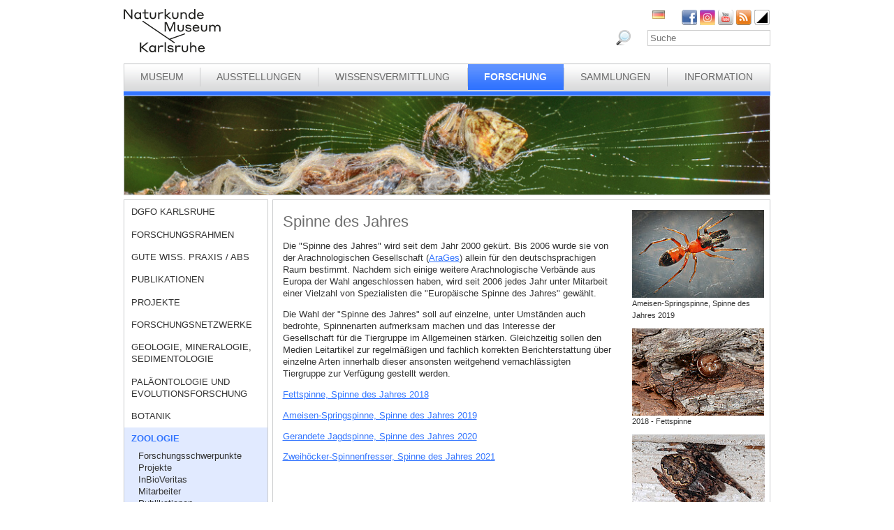

--- FILE ---
content_type: text/html; charset=utf-8
request_url: https://www.smnk.de/forschung/zoologie/wissenswertes/spinne-des-jahres/?S=cbqvdtrpvvfscHash%3D52a9c105ae4eb4f310786552ca5ef50dcHash%3D12034a42e1c88e299e597b85f6e9efc8&cHash=0b22a01eb0b05715112163a32b4a3006
body_size: 21124
content:
<?xml version="1.0" encoding="utf-8"?>
<!DOCTYPE html
    PUBLIC "-//W3C//DTD XHTML 1.0 Strict//EN"
    "http://www.w3.org/TR/xhtml1/DTD/xhtml1-strict.dtd">
<html xml:lang="de-DE" lang="de-DE" xmlns="http://www.w3.org/1999/xhtml">
<head>

<meta http-equiv="Content-Type" content="text/html; charset=utf-8" />
<!-- 
	This website is powered by TYPO3 - inspiring people to share!
	TYPO3 is a free open source Content Management Framework initially created by Kasper Skaarhoj and licensed under GNU/GPL.
	TYPO3 is copyright 1998-2026 of Kasper Skaarhoj. Extensions are copyright of their respective owners.
	Information and contribution at https://typo3.org/
-->

<base href="www.smnk.de" />

<title>Spinne des Jahres</title>
<meta name="generator" content="TYPO3 CMS" />
<meta name="author" content="Staatliches Museum für Naturkunde Karlsruhe" />
<meta name="keywords" content="Spinnen, Spinne des Jahres, Konusspinne, Cyclosa, Stabiliment" />
<meta name="description" content="Staatliches Museum für Naturkunde Karlsruhe" />


<link rel="stylesheet" type="text/css" href="/typo3temp/assets/css/9ffc9cdc38.css?1671741214" media="all" />
<link rel="stylesheet" type="text/css" href="/typo3conf/ext/jn_lighterbox/Resources/Public/style/lightbox.min.css?1689010660" media="screen" />
<link rel="stylesheet" type="text/css" href="/typo3conf/ext/sr_language_menu/Resources/Public/StyleSheets/SrLanguageMenu.css?1689010660" media="all" />
<link rel="stylesheet" type="text/css" href="/fileadmin/templates/css/style_slider.css?1710928315" media="all" />
<link rel="stylesheet" type="text/css" href="/fileadmin/templates/css/styles.css?1764233768" media="all" />
<link rel="stylesheet" type="text/css" href="/fileadmin/templates/css/styles_responsive.css?1710928315" media="all" />
<link rel="stylesheet" type="text/css" href="/fileadmin/psb_smnk_portal/css/psb_smnk_portal.css?1689010660" media="all" />
<link rel="stylesheet" type="text/css" href="/typo3conf/ext/rx_shariff/Resources/Public/Css/shariff.complete.css?1689010660" media="all" />
<link rel="stylesheet" type="text/css" href="/fileadmin/templates/css/styles_blue.css?1710928315" media="all" />




<script src="/typo3conf/ext/jfmulticontent/res/jquery/js/jquery-1.8.3.min.js?1689010660" type="text/javascript"></script>
<script src="/typo3conf/ext/psb_eventmanager/Resources/Public/Scripts/jquery-ui.min.js?1765968489" type="text/javascript"></script>
<script src="/typo3conf/ext/psb_eventmanager/Resources/Public/Scripts/functions.js?1765968489" type="text/javascript"></script>
<script src="/typo3conf/ext/psb_eventmanager/Resources/Public/Scripts/minicalendar.js?1765968489" type="text/javascript"></script>
<script src="/fileadmin/templates/js/jquery.actual.min.js?1689010660" type="text/javascript"></script>
<script src="/typo3conf/ext/rx_shariff/Resources/Public/JavaScript/shariff.min.js?1689010660" type="text/javascript"></script>
<script src="/fileadmin/templates/js/scripts_responsive.js?1689010660" type="text/javascript"></script>
<script src="/fileadmin/templates/js/stacktable.js?1689010660" type="text/javascript"></script>
<script src="/fileadmin/templates/js/scripts.js?1689010660" type="text/javascript"></script>
<script src="/typo3temp/assets/js/aff6ee0986.js?1671741379" type="text/javascript"></script>



    <script src="https://cloud.ccm19.de/app.js?apiKey=6ed0fee3aa2c68cbf3c22a58c070e26d5b3245eede0a1f2c&amp;domain=627e04feb3cf66765b44f39f" referrerpolicy="origin"></script>	<meta name="viewport" content="width=device-width, initial-scale=1.0, user-scalable=no"><link rel="stylesheet" type="text/css" href="/typo3conf/ext/psb_eventmanager/Resources/Public/Css/eventmanager.css" media="all" />
<link rel="stylesheet" type="text/css" href="/typo3conf/ext/psb_eventmanager/Resources/Public/Css/booking.css" media="all" />
<!--[if lt IE 8]>
    <script src="/typo3conf/ext/psb_eventmanager/Resources/Public/Scripts/json2.js"></script>
<![endif]--><!--[if lt IE 8]><style type="text/css">@import url(fileadmin/templates/css/styles_ie7.css);</style><![endif]--><link rel="shortcut icon" type="image/x-icon" href="https://www.smnk.de/favicon.ico">
<meta name="robots" content="index,follow" />
<meta name="copyright" content="Staatliches Museum für Naturkunde Karlsruhe" />
<meta http-equiv="content-language" content="de" />
<link rev="made" href="mailto:info[at]smnk.de" />
<meta http-equiv="reply-to" content="info[at]smnk.de" />
<meta name="revisit-after" content="7 days" />
<meta name="distribution" content="global">    <!-- Matomo -->
    <script type="text/x-ccm-loader" data-ccm-loader-group="ccm19-analytics">
      var _paq = window._paq = window._paq || [];
      /* tracker methods like "setCustomDimension" should be called before "trackPageView" */
      _paq.push(['trackPageView']);
      _paq.push(['enableLinkTracking']);
      (function() {
        var u="https://analytics.smnk.de/";
        _paq.push(['setTrackerUrl', u+'matomo.php']);
        _paq.push(['setSiteId', '1']);
        var d=document, g=d.createElement('script'), s=d.getElementsByTagName('script')[0];
        g.async=true; g.src=u+'matomo.js'; s.parentNode.insertBefore(g,s);
      })();
    </script>
    <!-- End Matomo Code -->

</head>
<body data-id="729">


  <div id="page">
    <div id="head">
      <div id="logo"><a href="/?S=cbqvdtrpvvfscHash%3D52a9c105ae4eb4f310786552ca5ef50dcHash%3D12034a42e1c88e299e597b85f6e9efc8&amp;cHash=f0a9663d1287fa8cfe98f671ea120b29"><img src="/fileadmin/templates/images/logo_smnk.svg" width="139" height="62"   alt=""  /></a></div>
      <div id="social_search">
        <div id="social"><a href="https://www.facebook.com/pages/Naturkundemuseum-Karlsruhe/222084531152330" target="_blank"><img src="/fileadmin/templates/images/facebook.png" width="22" height="22"   alt="Facebook"  /></a><a href="https://www.instagram.com/naturkundemuseumkarlsruhe/" target="_blank"><img src="/fileadmin/templates/images/insta.png" width="22" height="22"   alt="Instagram"  /></a><a href="https://www.youtube.com/smnkarlsruhe" target="_blank"><img src="/fileadmin/templates/images/youtube.png" width="22" height="22"   alt="Youtube"  /></a><a href="/museum/rss.xml?S=cbqvdtrpvvfscHash%3D52a9c105ae4eb4f310786552ca5ef50dcHash%3D12034a42e1c88e299e597b85f6e9efc8&amp;cHash=32a80365c8a85d6970ec2230892206b7"><img src="/fileadmin/templates/images/rss.png" width="22" height="22"   alt="RSS"  /></a><a href="/forschung/zoologie/wissenswertes/spinne-des-jahres/?S=1&amp;cHash=5ee8c6170b1cfc256514b3984aac2c32"><img src="/fileadmin/templates/images/contrast_icon.png" width="24" height="23"   alt="Kontrastumschaltung"  /></a></div>
		<div id="langnav">

	
		<div class="tx-srlanguagemenu tx-srlanguagemenu-flags">
	
		
				
					<div class="CUR DE">
						
								
		<img src="/fileadmin/templates/images/de.gif" title="German" alt="German" class="tx-srlanguagemenu-flag-unlinked" />
	


							
					</div>
				
			
	
		
				
						
							<div class="INACT SPC EN">
								
										
	


									
							</div>
						
					
			
	
		
				
						
							<div class="INACT SPC FR">
								
										
	


									
							</div>
						
					
			
	
		
				
						
							<div class="INACT SPC PT">
								
										
	


									
							</div>
						
					
			
	
</div>

	

</div>
        <div id="search">

<form method="post" id="tx_indexedsearch" action="/museum/suche/?S=cbqvdtrpvvfscHash%3D52a9c105ae4eb4f310786552ca5ef50dcHash%3D12034a42e1c88e299e597b85f6e9efc8&amp;tx_indexedsearch_pi2%5Baction%5D=search&amp;tx_indexedsearch_pi2%5Bcontroller%5D=Search&amp;cHash=b8df1812792024d9b0be11240d7b041e">
<div>
<input type="hidden" name="tx_indexedsearch_pi2[__referrer][@extension]" value="IndexedSearch" />
<input type="hidden" name="tx_indexedsearch_pi2[__referrer][@vendor]" value="TYPO3\CMS" />
<input type="hidden" name="tx_indexedsearch_pi2[__referrer][@controller]" value="Search" />
<input type="hidden" name="tx_indexedsearch_pi2[__referrer][@action]" value="form" />
<input type="hidden" name="tx_indexedsearch_pi2[__referrer][arguments]" value="YTowOnt996b791705087636761396de3ad2f85c680be0786" />
<input type="hidden" name="tx_indexedsearch_pi2[__referrer][@request]" value="a:4:{s:10:&quot;@extension&quot;;s:13:&quot;IndexedSearch&quot;;s:11:&quot;@controller&quot;;s:6:&quot;Search&quot;;s:7:&quot;@action&quot;;s:4:&quot;form&quot;;s:7:&quot;@vendor&quot;;s:9:&quot;TYPO3\CMS&quot;;}af4ebb4ce26c73388a42d3268aad55e85475919b" />
<input type="hidden" name="tx_indexedsearch_pi2[__trustedProperties]" value="a:1:{s:6:&quot;search&quot;;a:14:{s:9:&quot;_sections&quot;;i:1;s:13:&quot;_freeIndexUid&quot;;i:1;s:7:&quot;pointer&quot;;i:1;s:3:&quot;ext&quot;;i:1;s:10:&quot;searchType&quot;;i:1;s:14:&quot;defaultOperand&quot;;i:1;s:9:&quot;mediaType&quot;;i:1;s:9:&quot;sortOrder&quot;;i:1;s:5:&quot;group&quot;;i:1;s:11:&quot;languageUid&quot;;i:1;s:4:&quot;desc&quot;;i:1;s:15:&quot;numberOfResults&quot;;i:1;s:14:&quot;extendedSearch&quot;;i:1;s:5:&quot;sword&quot;;i:1;}}7a22b096e7f7638aeaaf39122dc297fb68fad536" />
</div>

    <div class="tx-indexedsearch-hidden-fields">
        <input type="hidden" name="tx_indexedsearch_pi2[search][_sections]" value="0" />
        <input id="tx_indexedsearch_freeIndexUid" type="hidden" name="tx_indexedsearch_pi2[search][_freeIndexUid]" value="_" />
        <input id="tx_indexedsearch_pointer" type="hidden" name="tx_indexedsearch_pi2[search][pointer]" value="0" />
        <input type="hidden" name="tx_indexedsearch_pi2[search][ext]" value="" />
        <input type="hidden" name="tx_indexedsearch_pi2[search][searchType]" value="1" />
        <input type="hidden" name="tx_indexedsearch_pi2[search][defaultOperand]" value="0" />
        <input type="hidden" name="tx_indexedsearch_pi2[search][mediaType]" value="-1" />
        <input type="hidden" name="tx_indexedsearch_pi2[search][sortOrder]" value="rank_flag" />
        <input type="hidden" name="tx_indexedsearch_pi2[search][group]" value="" />
        <input type="hidden" name="tx_indexedsearch_pi2[search][languageUid]" value="0" />
        <input type="hidden" name="tx_indexedsearch_pi2[search][desc]" value="" />
        <input type="hidden" name="tx_indexedsearch_pi2[search][numberOfResults]" value="10" />
        <input type="hidden" name="tx_indexedsearch_pi2[search][extendedSearch]" value="" />
    </div>
    <label id="tx-indexedsearch-searchbox-button-label-inside-results">Suchen nach</label><input placeholder="Suche" class="form-control" id="tx-indexedsearch-searchbox-sword" type="text" name="tx_indexedsearch_pi2[search][sword]" value="" />
    <button name="search[submitButton]" id="tx-indexedsearch-searchbox-button-submit" class="btn btn-primary" type="submit"><i class="glyphicon glyphicon-search"></i></button>
    <button name="search[submitButton]" id="tx-indexedsearch-searchbox-button-submit-inside-results" class="btn btn-primary" type="submit">Suchen</button>
</form>



</div>
        <div class="clear"></div>
      </div>
      <div class="clear"></div>
      <div id="mainnav" class="mainnav"><table cellpadding="0" cellspacing="0" width="100%" id="nav"><tr><td><div id="mainnav_8"><span class="level0"><a href="/museum/?S=cbqvdtrpvvfscHash%3D52a9c105ae4eb4f310786552ca5ef50dcHash%3D12034a42e1c88e299e597b85f6e9efc8&amp;cHash=32a80365c8a85d6970ec2230892206b7">Museum</a></span><ul class="sub"><li class="sub"><a href="/museum/wir-ueber-uns/?S=cbqvdtrpvvfscHash%3D52a9c105ae4eb4f310786552ca5ef50dcHash%3D12034a42e1c88e299e597b85f6e9efc8&amp;cHash=4b0ad8508566cdcac4ae2d8c216f39ab">Wir über uns</a></li><li class="sub"><a href="/museum/geschichte-des-hauses/naturalienkabinett/?S=cbqvdtrpvvfscHash%3D52a9c105ae4eb4f310786552ca5ef50dcHash%3D12034a42e1c88e299e597b85f6e9efc8&amp;cHash=4a67a1807189bc039eaa88cf240d4bb6">Geschichte des Hauses</a></li><li class="sub"><a href="/museum/organigramm/?S=cbqvdtrpvvfscHash%3D52a9c105ae4eb4f310786552ca5ef50dcHash%3D12034a42e1c88e299e597b85f6e9efc8&amp;cHash=9680d209995ce2de3729317ddbe1959a">Organigramm</a></li><li class="sub"><a href="/museum/mitarbeitende/?S=cbqvdtrpvvfscHash%3D52a9c105ae4eb4f310786552ca5ef50dcHash%3D12034a42e1c88e299e597b85f6e9efc8&amp;cHash=bb367a65b8ec18fc0c85803130997d6c">Mitarbeitende</a></li><li class="sub"><a href="/museum/ausschreibungen/wissenschaftliches-volontariat-m/w/d-mykologie/?S=cbqvdtrpvvfscHash%3D52a9c105ae4eb4f310786552ca5ef50dcHash%3D12034a42e1c88e299e597b85f6e9efc8&amp;cHash=8e89fddc9951932eca397382d3a92d17">Ausschreibungen</a></li><li class="sub"><a href="/museum/bogy-und-bors/?S=cbqvdtrpvvfscHash%3D52a9c105ae4eb4f310786552ca5ef50dcHash%3D12034a42e1c88e299e597b85f6e9efc8&amp;cHash=c9f02cb82def9d3726b3752b5946a86f">Schulpraktika BOGY/BORS</a></li><li class="sub"><a href="/museum/freunde-des-naturkundemuseums/?S=cbqvdtrpvvfscHash%3D52a9c105ae4eb4f310786552ca5ef50dcHash%3D12034a42e1c88e299e597b85f6e9efc8&amp;cHash=1cd00640eed53233bc0779788b8c41a4">Freunde des Naturkundemuseums</a></li><li class="sub"><a href="/museum/naturwissenschaftlicher-verein-karlsruhe/?S=cbqvdtrpvvfscHash%3D52a9c105ae4eb4f310786552ca5ef50dcHash%3D12034a42e1c88e299e597b85f6e9efc8&amp;cHash=d7f2f90616f05a12a2f9969751982504">Naturwissenschaftlicher Verein Karlsruhe</a></li><li class="sub"><a href="/museum/partner/?S=cbqvdtrpvvfscHash%3D52a9c105ae4eb4f310786552ca5ef50dcHash%3D12034a42e1c88e299e597b85f6e9efc8&amp;cHash=3bad3df466ff4dbfe00f7c6c398cd4d4">Partner</a></li><li class="sub"><a href="/museum/patenschaften/?S=cbqvdtrpvvfscHash%3D52a9c105ae4eb4f310786552ca5ef50dcHash%3D12034a42e1c88e299e597b85f6e9efc8&amp;cHash=3a5ebe2a3939c353850f5a92b138643e">Patenschaften</a></li><li class="sub"><a href="/museum/aktuelles/?S=cbqvdtrpvvfscHash%3D52a9c105ae4eb4f310786552ca5ef50dcHash%3D12034a42e1c88e299e597b85f6e9efc8&amp;cHash=85ae55c5d57b0f976a6689a6074905d9">Aktuelles</a></li></ul></div></td><td class="separator"></td><td><div id="mainnav_9"><span class="level0"><a href="/ausstellungen/?S=cbqvdtrpvvfscHash%3D52a9c105ae4eb4f310786552ca5ef50dcHash%3D12034a42e1c88e299e597b85f6e9efc8&amp;cHash=0a18a27755f34806afdf9cac959debdb">Ausstellungen</a></span><ul class="sub"><li class="sub"><a href="/ausstellungen/wegweiser/?S=cbqvdtrpvvfscHash%3D52a9c105ae4eb4f310786552ca5ef50dcHash%3D12034a42e1c88e299e597b85f6e9efc8&amp;cHash=d5db546866678e539da867dad6b796fc">Wegweiser</a></li><li class="sub"><a href="/ausstellungen/vivarium/aquarien/?S=cbqvdtrpvvfscHash%3D52a9c105ae4eb4f310786552ca5ef50dcHash%3D12034a42e1c88e299e597b85f6e9efc8&amp;cHash=a161f1c381098d7a24db7e116d2fe118">Vivarium</a></li><li class="sub"><a href="/ausstellungen/dauerausstellung-eg/dioramen/?S=cbqvdtrpvvfscHash%3D52a9c105ae4eb4f310786552ca5ef50dcHash%3D12034a42e1c88e299e597b85f6e9efc8&amp;cHash=ae0b968a48b102e5431bea360d224778">Dauerausstellung EG</a></li><li class="sub"><a href="/ausstellungen/dauerausstellung-og/lichthof/?S=cbqvdtrpvvfscHash%3D52a9c105ae4eb4f310786552ca5ef50dcHash%3D12034a42e1c88e299e597b85f6e9efc8&amp;cHash=2836e2710cf78554f529e06e498648ca">Dauerausstellung OG</a></li><li class="sub"><a href="/ausstellungen/sonderausstellungen/von-sinnen-1/?S=cbqvdtrpvvfscHash%3D52a9c105ae4eb4f310786552ca5ef50dcHash%3D12034a42e1c88e299e597b85f6e9efc8&amp;cHash=27f67550a9e38d3d6f7fc74e6aa50d8e">Sonderausstellungen</a></li><li class="sub"><a href="/ausstellungen/einblicke/ans-licht-gebracht/?S=cbqvdtrpvvfscHash%3D52a9c105ae4eb4f310786552ca5ef50dcHash%3D12034a42e1c88e299e597b85f6e9efc8&amp;cHash=3cf0a1f62284fd94d795df38e78dab41">Einblicke</a></li><li class="sub"><a href="/ausstellungen/aktuelles/?S=cbqvdtrpvvfscHash%3D52a9c105ae4eb4f310786552ca5ef50dcHash%3D12034a42e1c88e299e597b85f6e9efc8&amp;cHash=1970eacd4d5a6594437707dec08cf13b">Aktuelles</a></li></ul></div></td><td class="separator"></td><td><div id="mainnav_10"><span class="level0"><a href="/wissensvermittlung/?S=cbqvdtrpvvfscHash%3D52a9c105ae4eb4f310786552ca5ef50dcHash%3D12034a42e1c88e299e597b85f6e9efc8&amp;cHash=b7556fa0ccbc2d60c4b0b9213acc59fe">Wissensvermittlung</a></span><ul class="sub"><li class="sub"><a href="https://artenkenntnis.info" target="_blank">Artenkenntnis für alle</a></li><li class="sub"><a href="https://conchylien.naturkundemuseum-karlsruhe.de/" target="_blank">NEU: CONCHYLIEN Online</a></li><li class="sub"><a href="https://wunderkammer.naturkundemuseum-karlsruhe.de" target="_blank">WUNDERKAMMER</a></li><li class="sub"><a href="https://naturkundemuseum-karlsruhe.digital/" target="_blank">Digitale Angebote</a></li><li class="sub"><a href="/wissensvermittlung/fuehrungen/?S=cbqvdtrpvvfscHash%3D52a9c105ae4eb4f310786552ca5ef50dcHash%3D12034a42e1c88e299e597b85f6e9efc8&amp;cHash=0eda52ca18ff747fbf027b522fc53e86">Führungen</a></li><li class="sub"><a href="/wissensvermittlung/fuehrungen-fuer-gefluechtete/?S=cbqvdtrpvvfscHash%3D52a9c105ae4eb4f310786552ca5ef50dcHash%3D12034a42e1c88e299e597b85f6e9efc8&amp;cHash=ad8f39d0ff8a15f7bf10554bef4301e5">Führungen für Geflüchtete</a></li><li class="sub"><a href="/wissensvermittlung/angebote-fuer-kinder/workshops/?S=cbqvdtrpvvfscHash%3D52a9c105ae4eb4f310786552ca5ef50dcHash%3D12034a42e1c88e299e597b85f6e9efc8&amp;cHash=d1654eeced49f4f81227b13a96cd84ff">Angebote für Kinder</a></li><li class="sub"><a href="/wissensvermittlung/angebote-fuer-schulen/fuehrungen/?S=cbqvdtrpvvfscHash%3D52a9c105ae4eb4f310786552ca5ef50dcHash%3D12034a42e1c88e299e597b85f6e9efc8&amp;cHash=5049f4a0b23c1a500d2f9339f60e303e">Angebote für Schulen</a></li><li class="sub"><a href="/wissensvermittlung/fortbildungen-fuer-lehrkraefte-und-erziehende/?S=cbqvdtrpvvfscHash%3D52a9c105ae4eb4f310786552ca5ef50dcHash%3D12034a42e1c88e299e597b85f6e9efc8&amp;cHash=689915af0d7f2ac7d95eacc00816ee7e">Fortbildungen</a></li><li class="sub"><a href="/wissensvermittlung/kindergeburtstag/?S=cbqvdtrpvvfscHash%3D52a9c105ae4eb4f310786552ca5ef50dcHash%3D12034a42e1c88e299e597b85f6e9efc8&amp;cHash=30ace16f043707d7733db3c288379324">Kindergeburtstag</a></li><li class="sub"><a href="/wissensvermittlung/rallyehefte-1/?S=cbqvdtrpvvfscHash%3D52a9c105ae4eb4f310786552ca5ef50dcHash%3D12034a42e1c88e299e597b85f6e9efc8&amp;cHash=85a4690b379ce1d71416e0c3ed837b32">Rallyehefte</a></li><li class="sub"><a href="/wissensvermittlung/aktuelles/?S=cbqvdtrpvvfscHash%3D52a9c105ae4eb4f310786552ca5ef50dcHash%3D12034a42e1c88e299e597b85f6e9efc8&amp;cHash=d6cf4b34364ec583f8011eb3524eecc1">Aktuelles</a></li></ul></div></td><td class="separator"></td><td><div id="mainnav_11" class="active"><span class="level0"><a href="/forschung/?S=cbqvdtrpvvfscHash%3D52a9c105ae4eb4f310786552ca5ef50dcHash%3D12034a42e1c88e299e597b85f6e9efc8&amp;cHash=d04d743d487952b3bb35f884e419d568">Forschung</a></span><ul class="sub"><li class="sub"><a href="/dgfo-karlsruhe/?S=cbqvdtrpvvfscHash%3D52a9c105ae4eb4f310786552ca5ef50dcHash%3D12034a42e1c88e299e597b85f6e9efc8&amp;cHash=a6798bffc4f3296084c8bedfccebaf0c">DGfO Karlsruhe</a></li><li class="sub"><a href="/forschung/forschungsrahmen/?S=cbqvdtrpvvfscHash%3D52a9c105ae4eb4f310786552ca5ef50dcHash%3D12034a42e1c88e299e597b85f6e9efc8&amp;cHash=a2c2f3ae23cf35ec19b80c7227535b35">Forschungsrahmen</a></li><li class="sub"><a href="/forschung/gute-wiss-praxis-/-abs/?S=cbqvdtrpvvfscHash%3D52a9c105ae4eb4f310786552ca5ef50dcHash%3D12034a42e1c88e299e597b85f6e9efc8&amp;cHash=123de62f0097417d5e1e9d7d03f7a5e3">Gute Wiss. Praxis / ABS</a></li><li class="sub"><a href="/forschung/zoologie/publikationen-1-1/?S=cbqvdtrpvvfscHash%3D52a9c105ae4eb4f310786552ca5ef50dcHash%3D12034a42e1c88e299e597b85f6e9efc8&amp;cHash=9532186286496e92e10742cf20ccbcd2">Publikationen</a></li><li class="sub"><a href="/forschung/projekte/?S=cbqvdtrpvvfscHash%3D52a9c105ae4eb4f310786552ca5ef50dcHash%3D12034a42e1c88e299e597b85f6e9efc8&amp;cHash=ee5db5e6a0f98abed8ba6d64ef32347b">Projekte</a></li><li class="sub"><a href="/forschung/forschungsnetzwerke/?S=cbqvdtrpvvfscHash%3D52a9c105ae4eb4f310786552ca5ef50dcHash%3D12034a42e1c88e299e597b85f6e9efc8&amp;cHash=b33c3a6316c4d56ecf3bed3b79ff01a1">Forschungsnetzwerke</a></li><li class="sub"><a href="/forschung/geologie-mineralogie-sedimentologie/?S=cbqvdtrpvvfscHash%3D52a9c105ae4eb4f310786552ca5ef50dcHash%3D12034a42e1c88e299e597b85f6e9efc8&amp;cHash=8e7f7a38f332f6f0cff32ec4476e9514">Geologie, Mineralogie, Sedimentologie</a></li><li class="sub"><a href="/forschung/palaeontologie-und-evolutionsforschung/?S=cbqvdtrpvvfscHash%3D52a9c105ae4eb4f310786552ca5ef50dcHash%3D12034a42e1c88e299e597b85f6e9efc8&amp;cHash=b89485f02f21f7a1b395fb0d8c2ddf03">Paläontologie und Evolutionsforschung</a></li><li class="sub"><a href="/forschung/botanik/?S=cbqvdtrpvvfscHash%3D52a9c105ae4eb4f310786552ca5ef50dcHash%3D12034a42e1c88e299e597b85f6e9efc8&amp;cHash=feae7f668a368dd5a48bda884d05a6b2">Botanik</a></li><li class="sub active"><a href="/forschung/zoologie/?S=cbqvdtrpvvfscHash%3D52a9c105ae4eb4f310786552ca5ef50dcHash%3D12034a42e1c88e299e597b85f6e9efc8&amp;cHash=1f2362badda03ba93622cd38809ca102">Zoologie</a></li><li class="sub"><a href="/forschung/entomologie/?S=cbqvdtrpvvfscHash%3D52a9c105ae4eb4f310786552ca5ef50dcHash%3D12034a42e1c88e299e597b85f6e9efc8&amp;cHash=72bbdc93eb068a99c4e01080c4b09552">Entomologie</a></li><li class="sub"><a href="/forschung/aktuelles/?S=cbqvdtrpvvfscHash%3D52a9c105ae4eb4f310786552ca5ef50dcHash%3D12034a42e1c88e299e597b85f6e9efc8&amp;cHash=db91a800519947b43d3b9c5365262098">Aktuelles</a></li><li class="sub"><a href="/forschung/downloads/?S=cbqvdtrpvvfscHash%3D52a9c105ae4eb4f310786552ca5ef50dcHash%3D12034a42e1c88e299e597b85f6e9efc8&amp;cHash=d025c2b5c8be518dccb9efaa1166b1bb">Downloads</a></li></ul></div></td><td class="separator"></td><td><div id="mainnav_12"><span class="level0"><a href="/sammlungen/?S=cbqvdtrpvvfscHash%3D52a9c105ae4eb4f310786552ca5ef50dcHash%3D12034a42e1c88e299e597b85f6e9efc8&amp;cHash=dbba9c6f3d3c7b10d8bdcffeb22d24d8">Sammlungen</a></span><ul class="sub"><li class="sub"><a href="/sammlungen/bibliothek/?S=cbqvdtrpvvfscHash%3D52a9c105ae4eb4f310786552ca5ef50dcHash%3D12034a42e1c88e299e597b85f6e9efc8&amp;cHash=232cde3c23dfb03ecdd97538076da44d">Bibliothek</a></li><li class="sub"><a href="/sammlungen/geologie-mineralogie/?S=cbqvdtrpvvfscHash%3D52a9c105ae4eb4f310786552ca5ef50dcHash%3D12034a42e1c88e299e597b85f6e9efc8&amp;cHash=36bf278b377f0e3cac4a2545fe5a7578">Geologie, Mineralogie, Sedimentologie</a></li><li class="sub"><a href="/sammlungen/palaeontologie/?S=cbqvdtrpvvfscHash%3D52a9c105ae4eb4f310786552ca5ef50dcHash%3D12034a42e1c88e299e597b85f6e9efc8&amp;cHash=4c72d0e140cb972e14d636ec78e9e8ca">Paläontologie</a></li><li class="sub"><a href="/sammlungen/botanik/?S=cbqvdtrpvvfscHash%3D52a9c105ae4eb4f310786552ca5ef50dcHash%3D12034a42e1c88e299e597b85f6e9efc8&amp;cHash=07eb84aec244a7788fe405657762a615">Botanik</a></li><li class="sub"><a href="/sammlungen/zoologie/?S=cbqvdtrpvvfscHash%3D52a9c105ae4eb4f310786552ca5ef50dcHash%3D12034a42e1c88e299e597b85f6e9efc8&amp;cHash=675ca3cca3d463a92d204d5aa052e6dc">Zoologie</a></li><li class="sub"><a href="/sammlungen/entomologie/?S=cbqvdtrpvvfscHash%3D52a9c105ae4eb4f310786552ca5ef50dcHash%3D12034a42e1c88e299e597b85f6e9efc8&amp;cHash=2b7bef35e13069d64fd223514db948bb">Entomologie</a></li><li class="sub"><a href="https://wunderkammer.naturkundemuseum-karlsruhe.de" target="_blank">WUNDERKAMMER</a></li></ul></div></td><td class="separator"></td><td><div id="mainnav_13"><span class="level0"><a href="/information/oeffnungszeiten-preise/?S=cbqvdtrpvvfscHash%3D52a9c105ae4eb4f310786552ca5ef50dcHash%3D12034a42e1c88e299e597b85f6e9efc8&amp;cHash=cbff4a4927a235507dc15699265d3d4f">Information</a></span><ul class="sub"><li class="sub"><a href="/information/veranstaltungskalender/?S=cbqvdtrpvvfscHash%3D52a9c105ae4eb4f310786552ca5ef50dcHash%3D12034a42e1c88e299e597b85f6e9efc8&amp;cHash=4980ea789900dfd3cad5e9099ba788c9">Veranstaltungskalender</a></li><li class="sub"><a href="/information/oeffnungszeiten-preise/?S=cbqvdtrpvvfscHash%3D52a9c105ae4eb4f310786552ca5ef50dcHash%3D12034a42e1c88e299e597b85f6e9efc8&amp;cHash=cbff4a4927a235507dc15699265d3d4f">Öffnungszeiten und Preise</a></li><li class="sub"><a href="/information/anfahrt/?S=cbqvdtrpvvfscHash%3D52a9c105ae4eb4f310786552ca5ef50dcHash%3D12034a42e1c88e299e597b85f6e9efc8&amp;cHash=3d7ad50333165e17824417cc956bdc9e">Anfahrt</a></li><li class="sub"><a href="/information/presse/?S=cbqvdtrpvvfscHash%3D52a9c105ae4eb4f310786552ca5ef50dcHash%3D12034a42e1c88e299e597b85f6e9efc8&amp;cHash=4bcbbff6cda2143596c09fac899c996f">Presse</a></li><li class="sub"><a href="/information/museumsshop/?S=cbqvdtrpvvfscHash%3D52a9c105ae4eb4f310786552ca5ef50dcHash%3D12034a42e1c88e299e597b85f6e9efc8&amp;cHash=81f6dbd41a54fe36343050d91be5a2b0">Museumsshop</a></li><li class="sub"><a href="/information/newsletter/?S=cbqvdtrpvvfscHash%3D52a9c105ae4eb4f310786552ca5ef50dcHash%3D12034a42e1c88e299e597b85f6e9efc8&amp;cHash=60b70147b7abc9b54423f5d3e185b9ca">Newsletter</a></li><li class="sub"><a href="/information/kontakt/?S=cbqvdtrpvvfscHash%3D52a9c105ae4eb4f310786552ca5ef50dcHash%3D12034a42e1c88e299e597b85f6e9efc8&amp;cHash=90cb2183bf2ef8e4f07facb97c02ec86">Kontakt</a></li><li class="sub"><a href="/information/barrierefreiheit/?S=cbqvdtrpvvfscHash%3D52a9c105ae4eb4f310786552ca5ef50dcHash%3D12034a42e1c88e299e597b85f6e9efc8&amp;cHash=bb3e0254312bda82415f30995219792e">Barrierefreiheit</a></li></ul></div></td></tr></table></div>
      <a href="javascript:void(0)" class="mobile-icon"></a>
      <div id="mobile-nav-wrap"><ul id="mobile-nav"><li class="level0 sub"><a href="javascript:void(0)" class="expand"></a><a href="/museum/?S=cbqvdtrpvvfscHash%3D52a9c105ae4eb4f310786552ca5ef50dcHash%3D12034a42e1c88e299e597b85f6e9efc8&amp;cHash=32a80365c8a85d6970ec2230892206b7" id="nav-8" class="level0">Museum</a><ul class="sub"><li class="level1"><a href="javascript:void(0)" class="level1 mobile-back">Zurück</a></li><li class="level1"><a href="/museum/wir-ueber-uns/?S=cbqvdtrpvvfscHash%3D52a9c105ae4eb4f310786552ca5ef50dcHash%3D12034a42e1c88e299e597b85f6e9efc8&amp;cHash=4b0ad8508566cdcac4ae2d8c216f39ab" id="nav-235" class="level1">Wir über uns</a></li><li class="level1 sub"><a href="javascript:void(0)" class="expand"></a><a href="/museum/geschichte-des-hauses/naturalienkabinett/?S=cbqvdtrpvvfscHash%3D52a9c105ae4eb4f310786552ca5ef50dcHash%3D12034a42e1c88e299e597b85f6e9efc8&amp;cHash=4a67a1807189bc039eaa88cf240d4bb6" id="nav-14" class="level1">Geschichte des Hauses</a><ul><li class="level2"><a href="javascript:void(0)" class="level2 mobile-back">Zurück</a></li><li class="level2"><a href="/museum/geschichte-des-hauses/naturalienkabinett/?S=cbqvdtrpvvfscHash%3D52a9c105ae4eb4f310786552ca5ef50dcHash%3D12034a42e1c88e299e597b85f6e9efc8&amp;cHash=4a67a1807189bc039eaa88cf240d4bb6" id="nav-60" class="level2">Naturalienkabinett</a></li><li class="level2"><a href="/museum/geschichte-des-hauses/vivarium/?S=cbqvdtrpvvfscHash%3D52a9c105ae4eb4f310786552ca5ef50dcHash%3D12034a42e1c88e299e597b85f6e9efc8&amp;cHash=60e2d5095dec132f7822ac07077ca9d6" id="nav-61" class="level2">Vivarium</a></li><li class="level2 meta"><a id="nav-99999" class="level2 search" href="javascript:void(0)">Suche</a></li><li class="level2 meta"><a href="/meta/impressum/?S=cbqvdtrpvvfscHash%3D52a9c105ae4eb4f310786552ca5ef50dcHash%3D12034a42e1c88e299e597b85f6e9efc8&amp;cHash=0a67bba22f41b02d2a6c54d7866ebe62" id="nav-164" class="level2">Impressum</a></li><li class="level2 meta"><a href="/information/kontakt/?S=cbqvdtrpvvfscHash%3D52a9c105ae4eb4f310786552ca5ef50dcHash%3D12034a42e1c88e299e597b85f6e9efc8&amp;cHash=90cb2183bf2ef8e4f07facb97c02ec86" id="nav-166" class="level2">Kontakt</a></li><li class="level2 meta"><a href="/datenschutz/?S=cbqvdtrpvvfscHash%3D52a9c105ae4eb4f310786552ca5ef50dcHash%3D12034a42e1c88e299e597b85f6e9efc8&amp;cHash=2235291906560feb3d23c68ce8a3e30d" id="nav-165" class="level2">Datenschutz</a></li><li class="level2 meta"><a href="/erklaerung-zur-barrierefreiheit/?S=cbqvdtrpvvfscHash%3D52a9c105ae4eb4f310786552ca5ef50dcHash%3D12034a42e1c88e299e597b85f6e9efc8&amp;cHash=e85b001e2fbf14098a3f23e4e2649aff" id="nav-1957" class="level2">Erklärung zur Barrierefreiheit</a></li></ul></li><li class="level1"><a href="/museum/organigramm/?S=cbqvdtrpvvfscHash%3D52a9c105ae4eb4f310786552ca5ef50dcHash%3D12034a42e1c88e299e597b85f6e9efc8&amp;cHash=9680d209995ce2de3729317ddbe1959a" id="nav-15" class="level1">Organigramm</a></li><li class="level1 sub"><a href="javascript:void(0)" class="expand"></a><a href="/museum/mitarbeitende/?S=cbqvdtrpvvfscHash%3D52a9c105ae4eb4f310786552ca5ef50dcHash%3D12034a42e1c88e299e597b85f6e9efc8&amp;cHash=bb367a65b8ec18fc0c85803130997d6c" id="nav-16" class="level1">Mitarbeitende</a><ul><li class="level2"><a href="javascript:void(0)" class="level2 mobile-back">Zurück</a></li><li class="level2 sub"><a href="javascript:void(0)" class="expand"></a><a href="/museum/mitarbeiterliste/direktion/direktion/?S=cbqvdtrpvvfscHash%3D52a9c105ae4eb4f310786552ca5ef50dcHash%3D12034a42e1c88e299e597b85f6e9efc8&amp;cHash=0bd14f29146df98572ed5e0dcb20d3d7" id="nav-62" class="level2">Direktion</a><ul><li class="level3"><a href="javascript:void(0)" class="level3 mobile-back">Zurück</a></li><li class="level3"><a href="/museum/mitarbeiterliste/direktion/direktion/?S=cbqvdtrpvvfscHash%3D52a9c105ae4eb4f310786552ca5ef50dcHash%3D12034a42e1c88e299e597b85f6e9efc8&amp;cHash=0bd14f29146df98572ed5e0dcb20d3d7" id="nav-1982" class="level3">Direktion</a></li><li class="level3"><a href="/museum/mitarbeiterliste/direktion/controlling-bga-und-it/?S=cbqvdtrpvvfscHash%3D52a9c105ae4eb4f310786552ca5ef50dcHash%3D12034a42e1c88e299e597b85f6e9efc8&amp;cHash=51bd59a6a07fbcb93619944a39f548cc" id="nav-1985" class="level3">Controlling, BgA und IT</a></li><li class="level3 meta"><a id="nav-99999" class="level3 search" href="javascript:void(0)">Suche</a></li><li class="level3 meta"><a href="/meta/impressum/?S=cbqvdtrpvvfscHash%3D52a9c105ae4eb4f310786552ca5ef50dcHash%3D12034a42e1c88e299e597b85f6e9efc8&amp;cHash=0a67bba22f41b02d2a6c54d7866ebe62" id="nav-164" class="level3">Impressum</a></li><li class="level3 meta"><a href="/information/kontakt/?S=cbqvdtrpvvfscHash%3D52a9c105ae4eb4f310786552ca5ef50dcHash%3D12034a42e1c88e299e597b85f6e9efc8&amp;cHash=90cb2183bf2ef8e4f07facb97c02ec86" id="nav-166" class="level3">Kontakt</a></li><li class="level3 meta"><a href="/datenschutz/?S=cbqvdtrpvvfscHash%3D52a9c105ae4eb4f310786552ca5ef50dcHash%3D12034a42e1c88e299e597b85f6e9efc8&amp;cHash=2235291906560feb3d23c68ce8a3e30d" id="nav-165" class="level3">Datenschutz</a></li><li class="level3 meta"><a href="/erklaerung-zur-barrierefreiheit/?S=cbqvdtrpvvfscHash%3D52a9c105ae4eb4f310786552ca5ef50dcHash%3D12034a42e1c88e299e597b85f6e9efc8&amp;cHash=e85b001e2fbf14098a3f23e4e2649aff" id="nav-1957" class="level3">Erklärung zur Barrierefreiheit</a></li></ul></li><li class="level2 sub"><a href="javascript:void(0)" class="expand"></a><a href="/museum/mitarbeiterliste/zentrale-dienste/personal-und-finanzwesen/?S=cbqvdtrpvvfscHash%3D52a9c105ae4eb4f310786552ca5ef50dcHash%3D12034a42e1c88e299e597b85f6e9efc8&amp;cHash=cc8479d16ecf7296335825f39d05165d" id="nav-182" class="level2">Zentrale Dienste</a><ul><li class="level3"><a href="javascript:void(0)" class="level3 mobile-back">Zurück</a></li><li class="level3"><a href="/museum/mitarbeiterliste/zentrale-dienste/personal-und-finanzwesen/?S=cbqvdtrpvvfscHash%3D52a9c105ae4eb4f310786552ca5ef50dcHash%3D12034a42e1c88e299e597b85f6e9efc8&amp;cHash=cc8479d16ecf7296335825f39d05165d" id="nav-1990" class="level3">Personal- und Finanzwesen</a></li><li class="level3"><a href="/museum/mitarbeiterliste/zentrale-dienste/technik-und-sicherheit/?S=cbqvdtrpvvfscHash%3D52a9c105ae4eb4f310786552ca5ef50dcHash%3D12034a42e1c88e299e597b85f6e9efc8&amp;cHash=397541f119fc5ff3ac4ae413bb097268" id="nav-1991" class="level3">Technik und Sicherheit</a></li><li class="level3 meta"><a id="nav-99999" class="level3 search" href="javascript:void(0)">Suche</a></li><li class="level3 meta"><a href="/meta/impressum/?S=cbqvdtrpvvfscHash%3D52a9c105ae4eb4f310786552ca5ef50dcHash%3D12034a42e1c88e299e597b85f6e9efc8&amp;cHash=0a67bba22f41b02d2a6c54d7866ebe62" id="nav-164" class="level3">Impressum</a></li><li class="level3 meta"><a href="/information/kontakt/?S=cbqvdtrpvvfscHash%3D52a9c105ae4eb4f310786552ca5ef50dcHash%3D12034a42e1c88e299e597b85f6e9efc8&amp;cHash=90cb2183bf2ef8e4f07facb97c02ec86" id="nav-166" class="level3">Kontakt</a></li><li class="level3 meta"><a href="/datenschutz/?S=cbqvdtrpvvfscHash%3D52a9c105ae4eb4f310786552ca5ef50dcHash%3D12034a42e1c88e299e597b85f6e9efc8&amp;cHash=2235291906560feb3d23c68ce8a3e30d" id="nav-165" class="level3">Datenschutz</a></li><li class="level3 meta"><a href="/erklaerung-zur-barrierefreiheit/?S=cbqvdtrpvvfscHash%3D52a9c105ae4eb4f310786552ca5ef50dcHash%3D12034a42e1c88e299e597b85f6e9efc8&amp;cHash=e85b001e2fbf14098a3f23e4e2649aff" id="nav-1957" class="level3">Erklärung zur Barrierefreiheit</a></li></ul></li><li class="level2 sub"><a href="javascript:void(0)" class="expand"></a><a href="/museum/mitarbeiterliste/kommunikation/museumspaedagogik/?S=cbqvdtrpvvfscHash%3D52a9c105ae4eb4f310786552ca5ef50dcHash%3D12034a42e1c88e299e597b85f6e9efc8&amp;cHash=e4278f7d29d8cefa43d5acffa4c84fc6" id="nav-191" class="level2">Kommunikation</a><ul><li class="level3"><a href="javascript:void(0)" class="level3 mobile-back">Zurück</a></li><li class="level3"><a href="/museum/mitarbeiterliste/kommunikation/museumspaedagogik/?S=cbqvdtrpvvfscHash%3D52a9c105ae4eb4f310786552ca5ef50dcHash%3D12034a42e1c88e299e597b85f6e9efc8&amp;cHash=e4278f7d29d8cefa43d5acffa4c84fc6" id="nav-63" class="level3">Bildung und Vermittlung</a></li><li class="level3"><a href="/museum/mitarbeiterliste/kommunikation/oeffentlichkeitsarbeit-und-marketing/?S=cbqvdtrpvvfscHash%3D52a9c105ae4eb4f310786552ca5ef50dcHash%3D12034a42e1c88e299e597b85f6e9efc8&amp;cHash=c2a1437302cf6e88dd33e1506b8fa11a" id="nav-183" class="level3">Öffentlichkeitsarbeit und Marketing</a></li><li class="level3"><a href="/museum/mitarbeiterliste/kommunikation/vivarium/?S=cbqvdtrpvvfscHash%3D52a9c105ae4eb4f310786552ca5ef50dcHash%3D12034a42e1c88e299e597b85f6e9efc8&amp;cHash=d7ff173f9492b676909809e9f6e01f60" id="nav-184" class="level3">Vivarium</a></li><li class="level3 meta"><a id="nav-99999" class="level3 search" href="javascript:void(0)">Suche</a></li><li class="level3 meta"><a href="/meta/impressum/?S=cbqvdtrpvvfscHash%3D52a9c105ae4eb4f310786552ca5ef50dcHash%3D12034a42e1c88e299e597b85f6e9efc8&amp;cHash=0a67bba22f41b02d2a6c54d7866ebe62" id="nav-164" class="level3">Impressum</a></li><li class="level3 meta"><a href="/information/kontakt/?S=cbqvdtrpvvfscHash%3D52a9c105ae4eb4f310786552ca5ef50dcHash%3D12034a42e1c88e299e597b85f6e9efc8&amp;cHash=90cb2183bf2ef8e4f07facb97c02ec86" id="nav-166" class="level3">Kontakt</a></li><li class="level3 meta"><a href="/datenschutz/?S=cbqvdtrpvvfscHash%3D52a9c105ae4eb4f310786552ca5ef50dcHash%3D12034a42e1c88e299e597b85f6e9efc8&amp;cHash=2235291906560feb3d23c68ce8a3e30d" id="nav-165" class="level3">Datenschutz</a></li><li class="level3 meta"><a href="/erklaerung-zur-barrierefreiheit/?S=cbqvdtrpvvfscHash%3D52a9c105ae4eb4f310786552ca5ef50dcHash%3D12034a42e1c88e299e597b85f6e9efc8&amp;cHash=e85b001e2fbf14098a3f23e4e2649aff" id="nav-1957" class="level3">Erklärung zur Barrierefreiheit</a></li></ul></li><li class="level2 sub"><a href="javascript:void(0)" class="expand"></a><a href="/museum/mitarbeiterliste/geowissenschaften/geologie-mineralogie-sedimentologie/?S=cbqvdtrpvvfscHash%3D52a9c105ae4eb4f310786552ca5ef50dcHash%3D12034a42e1c88e299e597b85f6e9efc8&amp;cHash=7b54b73cc3b44322eea83a501cac0ba6" id="nav-190" class="level2">Geowissenschaften</a><ul><li class="level3"><a href="javascript:void(0)" class="level3 mobile-back">Zurück</a></li><li class="level3"><a href="/museum/mitarbeiterliste/geowissenschaften/geologie-mineralogie-sedimentologie/?S=cbqvdtrpvvfscHash%3D52a9c105ae4eb4f310786552ca5ef50dcHash%3D12034a42e1c88e299e597b85f6e9efc8&amp;cHash=7b54b73cc3b44322eea83a501cac0ba6" id="nav-66" class="level3">Geologie, Mineralogie, Sedimentologie</a></li><li class="level3"><a href="/museum/mitarbeiterliste/geowissenschaften/palaeontologie-und-evolutionsforschung/?S=cbqvdtrpvvfscHash%3D52a9c105ae4eb4f310786552ca5ef50dcHash%3D12034a42e1c88e299e597b85f6e9efc8&amp;cHash=37780d9d14d66e765cab204542c44814" id="nav-185" class="level3">Paläontologie und Evolutionsforschung</a></li><li class="level3 meta"><a id="nav-99999" class="level3 search" href="javascript:void(0)">Suche</a></li><li class="level3 meta"><a href="/meta/impressum/?S=cbqvdtrpvvfscHash%3D52a9c105ae4eb4f310786552ca5ef50dcHash%3D12034a42e1c88e299e597b85f6e9efc8&amp;cHash=0a67bba22f41b02d2a6c54d7866ebe62" id="nav-164" class="level3">Impressum</a></li><li class="level3 meta"><a href="/information/kontakt/?S=cbqvdtrpvvfscHash%3D52a9c105ae4eb4f310786552ca5ef50dcHash%3D12034a42e1c88e299e597b85f6e9efc8&amp;cHash=90cb2183bf2ef8e4f07facb97c02ec86" id="nav-166" class="level3">Kontakt</a></li><li class="level3 meta"><a href="/datenschutz/?S=cbqvdtrpvvfscHash%3D52a9c105ae4eb4f310786552ca5ef50dcHash%3D12034a42e1c88e299e597b85f6e9efc8&amp;cHash=2235291906560feb3d23c68ce8a3e30d" id="nav-165" class="level3">Datenschutz</a></li><li class="level3 meta"><a href="/erklaerung-zur-barrierefreiheit/?S=cbqvdtrpvvfscHash%3D52a9c105ae4eb4f310786552ca5ef50dcHash%3D12034a42e1c88e299e597b85f6e9efc8&amp;cHash=e85b001e2fbf14098a3f23e4e2649aff" id="nav-1957" class="level3">Erklärung zur Barrierefreiheit</a></li></ul></li><li class="level2 sub"><a href="javascript:void(0)" class="expand"></a><a href="/museum/mitarbeiterliste/biowissenschaften/botanik/?S=cbqvdtrpvvfscHash%3D52a9c105ae4eb4f310786552ca5ef50dcHash%3D12034a42e1c88e299e597b85f6e9efc8&amp;cHash=966b98a402779dda163522a0af69b77f" id="nav-189" class="level2">Biowissenschaften</a><ul><li class="level3"><a href="javascript:void(0)" class="level3 mobile-back">Zurück</a></li><li class="level3"><a href="/museum/mitarbeiterliste/biowissenschaften/botanik/?S=cbqvdtrpvvfscHash%3D52a9c105ae4eb4f310786552ca5ef50dcHash%3D12034a42e1c88e299e597b85f6e9efc8&amp;cHash=966b98a402779dda163522a0af69b77f" id="nav-64" class="level3">Botanik</a></li><li class="level3"><a href="/museum/mitarbeiterliste/biowissenschaften/zoologie/?S=cbqvdtrpvvfscHash%3D52a9c105ae4eb4f310786552ca5ef50dcHash%3D12034a42e1c88e299e597b85f6e9efc8&amp;cHash=b99ddd2546dab8512c1cc15ad2db951f" id="nav-67" class="level3">Zoologie</a></li><li class="level3"><a href="/museum/mitarbeiterliste/biowissenschaften/entomologie/?S=cbqvdtrpvvfscHash%3D52a9c105ae4eb4f310786552ca5ef50dcHash%3D12034a42e1c88e299e597b85f6e9efc8&amp;cHash=a3720f80d9d758d171eec63deb08c4ee" id="nav-65" class="level3">Entomologie</a></li><li class="level3"><a href="/museum/mitarbeiterliste/biowissenschaften/bibliothek/?S=cbqvdtrpvvfscHash%3D52a9c105ae4eb4f310786552ca5ef50dcHash%3D12034a42e1c88e299e597b85f6e9efc8&amp;cHash=4e995169656346967bbef7adcdd0a2d6" id="nav-186" class="level3">Bibliothek und wiss. Dokumentation</a></li><li class="level3 meta"><a id="nav-99999" class="level3 search" href="javascript:void(0)">Suche</a></li><li class="level3 meta"><a href="/meta/impressum/?S=cbqvdtrpvvfscHash%3D52a9c105ae4eb4f310786552ca5ef50dcHash%3D12034a42e1c88e299e597b85f6e9efc8&amp;cHash=0a67bba22f41b02d2a6c54d7866ebe62" id="nav-164" class="level3">Impressum</a></li><li class="level3 meta"><a href="/information/kontakt/?S=cbqvdtrpvvfscHash%3D52a9c105ae4eb4f310786552ca5ef50dcHash%3D12034a42e1c88e299e597b85f6e9efc8&amp;cHash=90cb2183bf2ef8e4f07facb97c02ec86" id="nav-166" class="level3">Kontakt</a></li><li class="level3 meta"><a href="/datenschutz/?S=cbqvdtrpvvfscHash%3D52a9c105ae4eb4f310786552ca5ef50dcHash%3D12034a42e1c88e299e597b85f6e9efc8&amp;cHash=2235291906560feb3d23c68ce8a3e30d" id="nav-165" class="level3">Datenschutz</a></li><li class="level3 meta"><a href="/erklaerung-zur-barrierefreiheit/?S=cbqvdtrpvvfscHash%3D52a9c105ae4eb4f310786552ca5ef50dcHash%3D12034a42e1c88e299e597b85f6e9efc8&amp;cHash=e85b001e2fbf14098a3f23e4e2649aff" id="nav-1957" class="level3">Erklärung zur Barrierefreiheit</a></li></ul></li><li class="level2"><a href="/museum/mitarbeiterliste/ehrenamtliche/freie-mitarbeitende/?S=cbqvdtrpvvfscHash%3D52a9c105ae4eb4f310786552ca5ef50dcHash%3D12034a42e1c88e299e597b85f6e9efc8&amp;cHash=36f4b2fe3f3df6ee99db74d68158987d" id="nav-187" class="level2">Ehrenamtliche/freie Mitarbeitende</a></li><li class="level2 meta"><a id="nav-99999" class="level2 search" href="javascript:void(0)">Suche</a></li><li class="level2 meta"><a href="/meta/impressum/?S=cbqvdtrpvvfscHash%3D52a9c105ae4eb4f310786552ca5ef50dcHash%3D12034a42e1c88e299e597b85f6e9efc8&amp;cHash=0a67bba22f41b02d2a6c54d7866ebe62" id="nav-164" class="level2">Impressum</a></li><li class="level2 meta"><a href="/information/kontakt/?S=cbqvdtrpvvfscHash%3D52a9c105ae4eb4f310786552ca5ef50dcHash%3D12034a42e1c88e299e597b85f6e9efc8&amp;cHash=90cb2183bf2ef8e4f07facb97c02ec86" id="nav-166" class="level2">Kontakt</a></li><li class="level2 meta"><a href="/datenschutz/?S=cbqvdtrpvvfscHash%3D52a9c105ae4eb4f310786552ca5ef50dcHash%3D12034a42e1c88e299e597b85f6e9efc8&amp;cHash=2235291906560feb3d23c68ce8a3e30d" id="nav-165" class="level2">Datenschutz</a></li><li class="level2 meta"><a href="/erklaerung-zur-barrierefreiheit/?S=cbqvdtrpvvfscHash%3D52a9c105ae4eb4f310786552ca5ef50dcHash%3D12034a42e1c88e299e597b85f6e9efc8&amp;cHash=e85b001e2fbf14098a3f23e4e2649aff" id="nav-1957" class="level2">Erklärung zur Barrierefreiheit</a></li></ul></li><li class="level1 sub"><a href="javascript:void(0)" class="expand"></a><a href="/museum/ausschreibungen/wissenschaftliches-volontariat-m/w/d-mykologie/?S=cbqvdtrpvvfscHash%3D52a9c105ae4eb4f310786552ca5ef50dcHash%3D12034a42e1c88e299e597b85f6e9efc8&amp;cHash=8e89fddc9951932eca397382d3a92d17" id="nav-17" class="level1">Ausschreibungen</a><ul><li class="level2"><a href="javascript:void(0)" class="level2 mobile-back">Zurück</a></li><li class="level2"><a href="/museum/ausschreibungen/wissenschaftliches-volontariat-m/w/d-mykologie/?S=cbqvdtrpvvfscHash%3D52a9c105ae4eb4f310786552ca5ef50dcHash%3D12034a42e1c88e299e597b85f6e9efc8&amp;cHash=8e89fddc9951932eca397382d3a92d17" id="nav-1788" class="level2">Wissenschaftliches Volontariat (m/w/d) Mykologie</a></li><li class="level2"><a href="/museum/ausschreibungen/vergebene-auftraege/?S=cbqvdtrpvvfscHash%3D52a9c105ae4eb4f310786552ca5ef50dcHash%3D12034a42e1c88e299e597b85f6e9efc8&amp;cHash=2ad1b68d90aba6a522ad5bb3b2e87b3d" id="nav-730" class="level2">Vergebene Aufträge</a></li><li class="level2 meta"><a id="nav-99999" class="level2 search" href="javascript:void(0)">Suche</a></li><li class="level2 meta"><a href="/meta/impressum/?S=cbqvdtrpvvfscHash%3D52a9c105ae4eb4f310786552ca5ef50dcHash%3D12034a42e1c88e299e597b85f6e9efc8&amp;cHash=0a67bba22f41b02d2a6c54d7866ebe62" id="nav-164" class="level2">Impressum</a></li><li class="level2 meta"><a href="/information/kontakt/?S=cbqvdtrpvvfscHash%3D52a9c105ae4eb4f310786552ca5ef50dcHash%3D12034a42e1c88e299e597b85f6e9efc8&amp;cHash=90cb2183bf2ef8e4f07facb97c02ec86" id="nav-166" class="level2">Kontakt</a></li><li class="level2 meta"><a href="/datenschutz/?S=cbqvdtrpvvfscHash%3D52a9c105ae4eb4f310786552ca5ef50dcHash%3D12034a42e1c88e299e597b85f6e9efc8&amp;cHash=2235291906560feb3d23c68ce8a3e30d" id="nav-165" class="level2">Datenschutz</a></li><li class="level2 meta"><a href="/erklaerung-zur-barrierefreiheit/?S=cbqvdtrpvvfscHash%3D52a9c105ae4eb4f310786552ca5ef50dcHash%3D12034a42e1c88e299e597b85f6e9efc8&amp;cHash=e85b001e2fbf14098a3f23e4e2649aff" id="nav-1957" class="level2">Erklärung zur Barrierefreiheit</a></li></ul></li><li class="level1"><a href="/museum/bogy-und-bors/?S=cbqvdtrpvvfscHash%3D52a9c105ae4eb4f310786552ca5ef50dcHash%3D12034a42e1c88e299e597b85f6e9efc8&amp;cHash=c9f02cb82def9d3726b3752b5946a86f" id="nav-1884" class="level1">Schulpraktika BOGY/BORS</a></li><li class="level1"><a href="/museum/freunde-des-naturkundemuseums/?S=cbqvdtrpvvfscHash%3D52a9c105ae4eb4f310786552ca5ef50dcHash%3D12034a42e1c88e299e597b85f6e9efc8&amp;cHash=1cd00640eed53233bc0779788b8c41a4" id="nav-18" class="level1">Freunde des Naturkundemuseums</a></li><li class="level1"><a href="/museum/naturwissenschaftlicher-verein-karlsruhe/?S=cbqvdtrpvvfscHash%3D52a9c105ae4eb4f310786552ca5ef50dcHash%3D12034a42e1c88e299e597b85f6e9efc8&amp;cHash=d7f2f90616f05a12a2f9969751982504" id="nav-19" class="level1">Naturwissenschaftlicher Verein Karlsruhe</a></li><li class="level1"><a href="/museum/partner/?S=cbqvdtrpvvfscHash%3D52a9c105ae4eb4f310786552ca5ef50dcHash%3D12034a42e1c88e299e597b85f6e9efc8&amp;cHash=3bad3df466ff4dbfe00f7c6c398cd4d4" id="nav-1881" class="level1">Partner</a></li><li class="level1"><a href="/museum/patenschaften/?S=cbqvdtrpvvfscHash%3D52a9c105ae4eb4f310786552ca5ef50dcHash%3D12034a42e1c88e299e597b85f6e9efc8&amp;cHash=3a5ebe2a3939c353850f5a92b138643e" id="nav-20" class="level1">Patenschaften</a></li><li class="level1 sub"><a href="javascript:void(0)" class="expand"></a><a href="/museum/aktuelles/?S=cbqvdtrpvvfscHash%3D52a9c105ae4eb4f310786552ca5ef50dcHash%3D12034a42e1c88e299e597b85f6e9efc8&amp;cHash=85ae55c5d57b0f976a6689a6074905d9" id="nav-21" class="level1">Aktuelles</a><ul><li class="level2"><a href="javascript:void(0)" class="level2 mobile-back">Zurück</a></li><li class="level2"><a href="/museum/aktuelles/archiv/?S=cbqvdtrpvvfscHash%3D52a9c105ae4eb4f310786552ca5ef50dcHash%3D12034a42e1c88e299e597b85f6e9efc8&amp;cHash=1420498a36167b80be386cc4f192b80f" id="nav-846" class="level2">Archiv</a></li><li class="level2 meta"><a id="nav-99999" class="level2 search" href="javascript:void(0)">Suche</a></li><li class="level2 meta"><a href="/meta/impressum/?S=cbqvdtrpvvfscHash%3D52a9c105ae4eb4f310786552ca5ef50dcHash%3D12034a42e1c88e299e597b85f6e9efc8&amp;cHash=0a67bba22f41b02d2a6c54d7866ebe62" id="nav-164" class="level2">Impressum</a></li><li class="level2 meta"><a href="/information/kontakt/?S=cbqvdtrpvvfscHash%3D52a9c105ae4eb4f310786552ca5ef50dcHash%3D12034a42e1c88e299e597b85f6e9efc8&amp;cHash=90cb2183bf2ef8e4f07facb97c02ec86" id="nav-166" class="level2">Kontakt</a></li><li class="level2 meta"><a href="/datenschutz/?S=cbqvdtrpvvfscHash%3D52a9c105ae4eb4f310786552ca5ef50dcHash%3D12034a42e1c88e299e597b85f6e9efc8&amp;cHash=2235291906560feb3d23c68ce8a3e30d" id="nav-165" class="level2">Datenschutz</a></li><li class="level2 meta"><a href="/erklaerung-zur-barrierefreiheit/?S=cbqvdtrpvvfscHash%3D52a9c105ae4eb4f310786552ca5ef50dcHash%3D12034a42e1c88e299e597b85f6e9efc8&amp;cHash=e85b001e2fbf14098a3f23e4e2649aff" id="nav-1957" class="level2">Erklärung zur Barrierefreiheit</a></li></ul></li><li class="level1 meta"><a id="nav-99999" class="level1 search" href="javascript:void(0)">Suche</a></li><li class="level1 meta"><a href="/meta/impressum/?S=cbqvdtrpvvfscHash%3D52a9c105ae4eb4f310786552ca5ef50dcHash%3D12034a42e1c88e299e597b85f6e9efc8&amp;cHash=0a67bba22f41b02d2a6c54d7866ebe62" id="nav-164" class="level1">Impressum</a></li><li class="level1 meta"><a href="/information/kontakt/?S=cbqvdtrpvvfscHash%3D52a9c105ae4eb4f310786552ca5ef50dcHash%3D12034a42e1c88e299e597b85f6e9efc8&amp;cHash=90cb2183bf2ef8e4f07facb97c02ec86" id="nav-166" class="level1">Kontakt</a></li><li class="level1 meta"><a href="/datenschutz/?S=cbqvdtrpvvfscHash%3D52a9c105ae4eb4f310786552ca5ef50dcHash%3D12034a42e1c88e299e597b85f6e9efc8&amp;cHash=2235291906560feb3d23c68ce8a3e30d" id="nav-165" class="level1">Datenschutz</a></li><li class="level1 meta"><a href="/erklaerung-zur-barrierefreiheit/?S=cbqvdtrpvvfscHash%3D52a9c105ae4eb4f310786552ca5ef50dcHash%3D12034a42e1c88e299e597b85f6e9efc8&amp;cHash=e85b001e2fbf14098a3f23e4e2649aff" id="nav-1957" class="level1">Erklärung zur Barrierefreiheit</a></li></ul></li><li class="level0 sub"><a href="javascript:void(0)" class="expand"></a><a href="/ausstellungen/?S=cbqvdtrpvvfscHash%3D52a9c105ae4eb4f310786552ca5ef50dcHash%3D12034a42e1c88e299e597b85f6e9efc8&amp;cHash=0a18a27755f34806afdf9cac959debdb" id="nav-9" class="level0">Ausstellungen</a><ul class="sub"><li class="level1"><a href="javascript:void(0)" class="level1 mobile-back">Zurück</a></li><li class="level1"><a href="/ausstellungen/wegweiser/?S=cbqvdtrpvvfscHash%3D52a9c105ae4eb4f310786552ca5ef50dcHash%3D12034a42e1c88e299e597b85f6e9efc8&amp;cHash=d5db546866678e539da867dad6b796fc" id="nav-22" class="level1">Wegweiser</a></li><li class="level1 sub"><a href="javascript:void(0)" class="expand"></a><a href="/ausstellungen/vivarium/aquarien/?S=cbqvdtrpvvfscHash%3D52a9c105ae4eb4f310786552ca5ef50dcHash%3D12034a42e1c88e299e597b85f6e9efc8&amp;cHash=a161f1c381098d7a24db7e116d2fe118" id="nav-23" class="level1">Vivarium</a><ul><li class="level2"><a href="javascript:void(0)" class="level2 mobile-back">Zurück</a></li><li class="level2"><a href="/ausstellungen/vivarium/aquarien/?S=cbqvdtrpvvfscHash%3D52a9c105ae4eb4f310786552ca5ef50dcHash%3D12034a42e1c88e299e597b85f6e9efc8&amp;cHash=a161f1c381098d7a24db7e116d2fe118" id="nav-68" class="level2">Aquarien</a></li><li class="level2"><a href="/ausstellungen/vivarium/terrarien/?S=cbqvdtrpvvfscHash%3D52a9c105ae4eb4f310786552ca5ef50dcHash%3D12034a42e1c88e299e597b85f6e9efc8&amp;cHash=88a54895ef9c897bba3b517b5a9e360e" id="nav-69" class="level2">Terrarien</a></li><li class="level2"><a href="/ausstellungen/vivarium/hinter-den-kulissen/?S=cbqvdtrpvvfscHash%3D52a9c105ae4eb4f310786552ca5ef50dcHash%3D12034a42e1c88e299e597b85f6e9efc8&amp;cHash=e73ec32aadb221e15dce25ce182f10c8" id="nav-71" class="level2">Hinter den Kulissen</a></li><li class="level2"><a href="/ausstellungen/vivarium/publikationen/?S=cbqvdtrpvvfscHash%3D52a9c105ae4eb4f310786552ca5ef50dcHash%3D12034a42e1c88e299e597b85f6e9efc8&amp;cHash=724d8df9d8f7f04c61cb2024742c2622" id="nav-1090" class="level2">Publikationen</a></li><li class="level2 meta"><a id="nav-99999" class="level2 search" href="javascript:void(0)">Suche</a></li><li class="level2 meta"><a href="/meta/impressum/?S=cbqvdtrpvvfscHash%3D52a9c105ae4eb4f310786552ca5ef50dcHash%3D12034a42e1c88e299e597b85f6e9efc8&amp;cHash=0a67bba22f41b02d2a6c54d7866ebe62" id="nav-164" class="level2">Impressum</a></li><li class="level2 meta"><a href="/information/kontakt/?S=cbqvdtrpvvfscHash%3D52a9c105ae4eb4f310786552ca5ef50dcHash%3D12034a42e1c88e299e597b85f6e9efc8&amp;cHash=90cb2183bf2ef8e4f07facb97c02ec86" id="nav-166" class="level2">Kontakt</a></li><li class="level2 meta"><a href="/datenschutz/?S=cbqvdtrpvvfscHash%3D52a9c105ae4eb4f310786552ca5ef50dcHash%3D12034a42e1c88e299e597b85f6e9efc8&amp;cHash=2235291906560feb3d23c68ce8a3e30d" id="nav-165" class="level2">Datenschutz</a></li><li class="level2 meta"><a href="/erklaerung-zur-barrierefreiheit/?S=cbqvdtrpvvfscHash%3D52a9c105ae4eb4f310786552ca5ef50dcHash%3D12034a42e1c88e299e597b85f6e9efc8&amp;cHash=e85b001e2fbf14098a3f23e4e2649aff" id="nav-1957" class="level2">Erklärung zur Barrierefreiheit</a></li></ul></li><li class="level1 sub"><a href="javascript:void(0)" class="expand"></a><a href="/ausstellungen/dauerausstellung-eg/dioramen/?S=cbqvdtrpvvfscHash%3D52a9c105ae4eb4f310786552ca5ef50dcHash%3D12034a42e1c88e299e597b85f6e9efc8&amp;cHash=ae0b968a48b102e5431bea360d224778" id="nav-24" class="level1">Dauerausstellung EG</a><ul><li class="level2"><a href="javascript:void(0)" class="level2 mobile-back">Zurück</a></li><li class="level2"><a href="/ausstellungen/dauerausstellung-eg/dioramen/?S=cbqvdtrpvvfscHash%3D52a9c105ae4eb4f310786552ca5ef50dcHash%3D12034a42e1c88e299e597b85f6e9efc8&amp;cHash=ae0b968a48b102e5431bea360d224778" id="nav-233" class="level2">Dioramen</a></li><li class="level2"><a href="/ausstellungen/dauerausstellung-eg/geologie-am-oberrhein/?S=cbqvdtrpvvfscHash%3D52a9c105ae4eb4f310786552ca5ef50dcHash%3D12034a42e1c88e299e597b85f6e9efc8&amp;cHash=2607cbe98f61aa941b35fd26881f514d" id="nav-73" class="level2">Geologie am Oberrhein</a></li><li class="level2"><a href="/ausstellungen/dauerausstellung-eg/im-reich-der-mineralien/?S=cbqvdtrpvvfscHash%3D52a9c105ae4eb4f310786552ca5ef50dcHash%3D12034a42e1c88e299e597b85f6e9efc8&amp;cHash=bff336b577b18b6c854e24e8357cbcd4" id="nav-74" class="level2">Im Reich der Mineralien</a></li><li class="level2"><a href="/ausstellungen/dauerausstellung-eg/leben-in-der-urzeit/?S=cbqvdtrpvvfscHash%3D52a9c105ae4eb4f310786552ca5ef50dcHash%3D12034a42e1c88e299e597b85f6e9efc8&amp;cHash=535e043af381fb3c2531c0d50e214120" id="nav-75" class="level2">Leben in der Urzeit</a></li><li class="level2"><a href="/ausstellungen/dauerausstellung-eg/fossilienfunde-aus-suedbaden/?S=cbqvdtrpvvfscHash%3D52a9c105ae4eb4f310786552ca5ef50dcHash%3D12034a42e1c88e299e597b85f6e9efc8&amp;cHash=712e9c29b82ac5bbed3b414787d4db19" id="nav-76" class="level2">Fossilienfunde aus Südbaden</a></li><li class="level2"><a href="/ausstellungen/dauerausstellung-eg/klima-lebensraeume/?S=cbqvdtrpvvfscHash%3D52a9c105ae4eb4f310786552ca5ef50dcHash%3D12034a42e1c88e299e597b85f6e9efc8&amp;cHash=a97fb2f7c5cc1e4718c24374ee33c67f" id="nav-77" class="level2">Klima & Lebensräume</a></li><li class="level2"><a href="/ausstellungen/dauerausstellung-eg/form-und-funktion-vorbild-natur/?S=cbqvdtrpvvfscHash%3D52a9c105ae4eb4f310786552ca5ef50dcHash%3D12034a42e1c88e299e597b85f6e9efc8&amp;cHash=e6c4f31cc5b641a6605de92cdfe9f078" id="nav-793" class="level2">Form und Funktion - Vorbild Natur</a></li><li class="level2 meta"><a id="nav-99999" class="level2 search" href="javascript:void(0)">Suche</a></li><li class="level2 meta"><a href="/meta/impressum/?S=cbqvdtrpvvfscHash%3D52a9c105ae4eb4f310786552ca5ef50dcHash%3D12034a42e1c88e299e597b85f6e9efc8&amp;cHash=0a67bba22f41b02d2a6c54d7866ebe62" id="nav-164" class="level2">Impressum</a></li><li class="level2 meta"><a href="/information/kontakt/?S=cbqvdtrpvvfscHash%3D52a9c105ae4eb4f310786552ca5ef50dcHash%3D12034a42e1c88e299e597b85f6e9efc8&amp;cHash=90cb2183bf2ef8e4f07facb97c02ec86" id="nav-166" class="level2">Kontakt</a></li><li class="level2 meta"><a href="/datenschutz/?S=cbqvdtrpvvfscHash%3D52a9c105ae4eb4f310786552ca5ef50dcHash%3D12034a42e1c88e299e597b85f6e9efc8&amp;cHash=2235291906560feb3d23c68ce8a3e30d" id="nav-165" class="level2">Datenschutz</a></li><li class="level2 meta"><a href="/erklaerung-zur-barrierefreiheit/?S=cbqvdtrpvvfscHash%3D52a9c105ae4eb4f310786552ca5ef50dcHash%3D12034a42e1c88e299e597b85f6e9efc8&amp;cHash=e85b001e2fbf14098a3f23e4e2649aff" id="nav-1957" class="level2">Erklärung zur Barrierefreiheit</a></li></ul></li><li class="level1 sub"><a href="javascript:void(0)" class="expand"></a><a href="/ausstellungen/dauerausstellung-og/lichthof/?S=cbqvdtrpvvfscHash%3D52a9c105ae4eb4f310786552ca5ef50dcHash%3D12034a42e1c88e299e597b85f6e9efc8&amp;cHash=2836e2710cf78554f529e06e498648ca" id="nav-25" class="level1">Dauerausstellung OG</a><ul><li class="level2"><a href="javascript:void(0)" class="level2 mobile-back">Zurück</a></li><li class="level2"><a href="/ausstellungen/dauerausstellung-og/lichthof/?S=cbqvdtrpvvfscHash%3D52a9c105ae4eb4f310786552ca5ef50dcHash%3D12034a42e1c88e299e597b85f6e9efc8&amp;cHash=2836e2710cf78554f529e06e498648ca" id="nav-234" class="level2">Lichthof</a></li><li class="level2"><a href="/ausstellungen/dauerausstellung-og/welt-der-insekten/?S=cbqvdtrpvvfscHash%3D52a9c105ae4eb4f310786552ca5ef50dcHash%3D12034a42e1c88e299e597b85f6e9efc8&amp;cHash=8231b467a16ab4f3f71d0753df9299fb" id="nav-792" class="level2">Welt der Insekten</a></li><li class="level2"><a href="/ausstellungen/dauerausstellung-og/afrikanische-lebensraeume/?S=cbqvdtrpvvfscHash%3D52a9c105ae4eb4f310786552ca5ef50dcHash%3D12034a42e1c88e299e597b85f6e9efc8&amp;cHash=809a3fd49ff07f3f2af76c8b79a160e1" id="nav-79" class="level2">Afrikanische Lebensräume</a></li><li class="level2"><a href="/ausstellungen/dauerausstellung-og/heimische-natur/?S=cbqvdtrpvvfscHash%3D52a9c105ae4eb4f310786552ca5ef50dcHash%3D12034a42e1c88e299e597b85f6e9efc8&amp;cHash=e9188d251adc60ad9932576214ad274a" id="nav-80" class="level2">Heimische Natur</a></li><li class="level2"><a href="/ausstellungen/dauerausstellung-og/polargebiete/?S=cbqvdtrpvvfscHash%3D52a9c105ae4eb4f310786552ca5ef50dcHash%3D12034a42e1c88e299e597b85f6e9efc8&amp;cHash=6bd0e65b7016eb079ff412466025c654" id="nav-81" class="level2">Ab Februar 2026: Evolution des Menschen</a></li><li class="level2 meta"><a id="nav-99999" class="level2 search" href="javascript:void(0)">Suche</a></li><li class="level2 meta"><a href="/meta/impressum/?S=cbqvdtrpvvfscHash%3D52a9c105ae4eb4f310786552ca5ef50dcHash%3D12034a42e1c88e299e597b85f6e9efc8&amp;cHash=0a67bba22f41b02d2a6c54d7866ebe62" id="nav-164" class="level2">Impressum</a></li><li class="level2 meta"><a href="/information/kontakt/?S=cbqvdtrpvvfscHash%3D52a9c105ae4eb4f310786552ca5ef50dcHash%3D12034a42e1c88e299e597b85f6e9efc8&amp;cHash=90cb2183bf2ef8e4f07facb97c02ec86" id="nav-166" class="level2">Kontakt</a></li><li class="level2 meta"><a href="/datenschutz/?S=cbqvdtrpvvfscHash%3D52a9c105ae4eb4f310786552ca5ef50dcHash%3D12034a42e1c88e299e597b85f6e9efc8&amp;cHash=2235291906560feb3d23c68ce8a3e30d" id="nav-165" class="level2">Datenschutz</a></li><li class="level2 meta"><a href="/erklaerung-zur-barrierefreiheit/?S=cbqvdtrpvvfscHash%3D52a9c105ae4eb4f310786552ca5ef50dcHash%3D12034a42e1c88e299e597b85f6e9efc8&amp;cHash=e85b001e2fbf14098a3f23e4e2649aff" id="nav-1957" class="level2">Erklärung zur Barrierefreiheit</a></li></ul></li><li class="level1 sub"><a href="javascript:void(0)" class="expand"></a><a href="/ausstellungen/sonderausstellungen/von-sinnen-1/?S=cbqvdtrpvvfscHash%3D52a9c105ae4eb4f310786552ca5ef50dcHash%3D12034a42e1c88e299e597b85f6e9efc8&amp;cHash=27f67550a9e38d3d6f7fc74e6aa50d8e" id="nav-26" class="level1">Sonderausstellungen</a><ul><li class="level2"><a href="javascript:void(0)" class="level2 mobile-back">Zurück</a></li><li class="level2"><a href="/ausstellungen/sonderausstellungen/von-sinnen-1/?S=cbqvdtrpvvfscHash%3D52a9c105ae4eb4f310786552ca5ef50dcHash%3D12034a42e1c88e299e597b85f6e9efc8&amp;cHash=27f67550a9e38d3d6f7fc74e6aa50d8e" id="nav-1969" class="level2">VERSAMMELT</a></li><li class="level2"><a href="/ausstellungen/sonderausstellungen/kommende-ausstellungen/?S=cbqvdtrpvvfscHash%3D52a9c105ae4eb4f310786552ca5ef50dcHash%3D12034a42e1c88e299e597b85f6e9efc8&amp;cHash=b8ac4be23f05bdd4617406611aa2bbf1" id="nav-549" class="level2">Kommende Ausstellungen</a></li><li class="level2"><a href="/ausstellungen/sonderausstellungen/rueckblick/?S=cbqvdtrpvvfscHash%3D52a9c105ae4eb4f310786552ca5ef50dcHash%3D12034a42e1c88e299e597b85f6e9efc8&amp;cHash=3c1bbf1e70f4467da12fd1dd3c563e4b" id="nav-304" class="level2">Rückblick</a></li><li class="level2 meta"><a id="nav-99999" class="level2 search" href="javascript:void(0)">Suche</a></li><li class="level2 meta"><a href="/meta/impressum/?S=cbqvdtrpvvfscHash%3D52a9c105ae4eb4f310786552ca5ef50dcHash%3D12034a42e1c88e299e597b85f6e9efc8&amp;cHash=0a67bba22f41b02d2a6c54d7866ebe62" id="nav-164" class="level2">Impressum</a></li><li class="level2 meta"><a href="/information/kontakt/?S=cbqvdtrpvvfscHash%3D52a9c105ae4eb4f310786552ca5ef50dcHash%3D12034a42e1c88e299e597b85f6e9efc8&amp;cHash=90cb2183bf2ef8e4f07facb97c02ec86" id="nav-166" class="level2">Kontakt</a></li><li class="level2 meta"><a href="/datenschutz/?S=cbqvdtrpvvfscHash%3D52a9c105ae4eb4f310786552ca5ef50dcHash%3D12034a42e1c88e299e597b85f6e9efc8&amp;cHash=2235291906560feb3d23c68ce8a3e30d" id="nav-165" class="level2">Datenschutz</a></li><li class="level2 meta"><a href="/erklaerung-zur-barrierefreiheit/?S=cbqvdtrpvvfscHash%3D52a9c105ae4eb4f310786552ca5ef50dcHash%3D12034a42e1c88e299e597b85f6e9efc8&amp;cHash=e85b001e2fbf14098a3f23e4e2649aff" id="nav-1957" class="level2">Erklärung zur Barrierefreiheit</a></li></ul></li><li class="level1 sub"><a href="javascript:void(0)" class="expand"></a><a href="/ausstellungen/einblicke/ans-licht-gebracht/?S=cbqvdtrpvvfscHash%3D52a9c105ae4eb4f310786552ca5ef50dcHash%3D12034a42e1c88e299e597b85f6e9efc8&amp;cHash=3cf0a1f62284fd94d795df38e78dab41" id="nav-939" class="level1">Einblicke</a><ul><li class="level2"><a href="javascript:void(0)" class="level2 mobile-back">Zurück</a></li><li class="level2 sub"><a href="javascript:void(0)" class="expand"></a><a href="/ausstellungen/einblicke/ans-licht-gebracht/?S=cbqvdtrpvvfscHash%3D52a9c105ae4eb4f310786552ca5ef50dcHash%3D12034a42e1c88e299e597b85f6e9efc8&amp;cHash=3cf0a1f62284fd94d795df38e78dab41" id="nav-940" class="level2">Ans Licht gebracht</a><ul><li class="level3"><a href="javascript:void(0)" class="level3 mobile-back">Zurück</a></li><li class="level3 sub"><a href="javascript:void(0)" class="expand"></a><a href="/ausstellungen/einblicke/ans-licht-gebracht/archiv/?S=cbqvdtrpvvfscHash%3D52a9c105ae4eb4f310786552ca5ef50dcHash%3D12034a42e1c88e299e597b85f6e9efc8&amp;cHash=bd381783cefd76981760c0cbfef4e0e1" id="nav-1038" class="level3">Archiv</a><ul><li class="level4"><a href="javascript:void(0)" class="level4 mobile-back">Zurück</a></li><li class="level4"><a href="/ausstellungen/einblicke/ans-licht-gebracht/archiv/oktober-bis-dezember-2025/?S=cbqvdtrpvvfscHash%3D52a9c105ae4eb4f310786552ca5ef50dcHash%3D12034a42e1c88e299e597b85f6e9efc8&amp;cHash=53028162c8ea2b801c948162977df1b9" id="nav-1998" class="level4">Oktober bis Dezember 2025</a></li><li class="level4"><a href="/ausstellungen/einblicke/ans-licht-gebracht/archiv/juli-bis-september-2025/?S=cbqvdtrpvvfscHash%3D52a9c105ae4eb4f310786552ca5ef50dcHash%3D12034a42e1c88e299e597b85f6e9efc8&amp;cHash=5342b266919548d79dcff33a3a3f331f" id="nav-1995" class="level4">Juli bis September 2025</a></li><li class="level4"><a href="/ausstellungen/einblicke/ans-licht-gebracht/archiv/januar-bis-juni-2025/?S=cbqvdtrpvvfscHash%3D52a9c105ae4eb4f310786552ca5ef50dcHash%3D12034a42e1c88e299e597b85f6e9efc8&amp;cHash=2a54870589a1c28f5ab7f42944f04403" id="nav-1973" class="level4">Januar bis Juni 2025</a></li><li class="level4"><a href="/ausstellungen/einblicke/ans-licht-gebracht/archiv/april-bis-juni-2024-1-1/?S=cbqvdtrpvvfscHash%3D52a9c105ae4eb4f310786552ca5ef50dcHash%3D12034a42e1c88e299e597b85f6e9efc8&amp;cHash=20a1f5766033cceae3dd91b8f75fac47" id="nav-1950" class="level4">Oktober bis Dezember 2024</a></li><li class="level4"><a href="/ausstellungen/einblicke/ans-licht-gebracht/archiv/juli-bis-september-2024/?S=cbqvdtrpvvfscHash%3D52a9c105ae4eb4f310786552ca5ef50dcHash%3D12034a42e1c88e299e597b85f6e9efc8&amp;cHash=17d7547c386063d05451fcbbc9b79235" id="nav-1943" class="level4">Juli bis September 2024</a></li><li class="level4"><a href="/ausstellungen/einblicke/ans-licht-gebracht/archiv/april-bis-juni-2024/?S=cbqvdtrpvvfscHash%3D52a9c105ae4eb4f310786552ca5ef50dcHash%3D12034a42e1c88e299e597b85f6e9efc8&amp;cHash=13b5b8fce26f2e8914cac32ab8502639" id="nav-1933" class="level4">April bis Juni 2024</a></li><li class="level4"><a href="/ausstellungen/einblicke/ans-licht-gebracht/archiv/januar-bis-maerz-2024/?S=cbqvdtrpvvfscHash%3D52a9c105ae4eb4f310786552ca5ef50dcHash%3D12034a42e1c88e299e597b85f6e9efc8&amp;cHash=6356e7c83ca705526cd4c9da4b26a283" id="nav-1922" class="level4">Januar bis März 2024</a></li><li class="level4"><a href="/ausstellungen/einblicke/ans-licht-gebracht/archiv/oktober-bis-dezember-2023/?S=cbqvdtrpvvfscHash%3D52a9c105ae4eb4f310786552ca5ef50dcHash%3D12034a42e1c88e299e597b85f6e9efc8&amp;cHash=f3cb6658a935664d701f690ec1366532" id="nav-1914" class="level4">Oktober bis Dezember 2023</a></li><li class="level4"><a href="/ausstellungen/einblicke/ans-licht-gebracht/archiv/juli-bis-september-2023/?S=cbqvdtrpvvfscHash%3D52a9c105ae4eb4f310786552ca5ef50dcHash%3D12034a42e1c88e299e597b85f6e9efc8&amp;cHash=d6b8267a6cd4607235fbd64c6b18ea68" id="nav-1908" class="level4">Juli bis September 2023</a></li><li class="level4"><a href="/ausstellungen/einblicke/ans-licht-gebracht/archiv/april-bis-juni-2023/?S=cbqvdtrpvvfscHash%3D52a9c105ae4eb4f310786552ca5ef50dcHash%3D12034a42e1c88e299e597b85f6e9efc8&amp;cHash=3b16663b11a0e2dc4415d5ba1a2fe860" id="nav-1901" class="level4">April bis Juni 2023</a></li><li class="level4"><a href="/ausstellungen/einblicke/ans-licht-gebracht/archiv/januar-bis-maerz-2023/?S=cbqvdtrpvvfscHash%3D52a9c105ae4eb4f310786552ca5ef50dcHash%3D12034a42e1c88e299e597b85f6e9efc8&amp;cHash=9d50882d4cb24a888b6f82ba587163f2" id="nav-1892" class="level4">Januar bis März 2023</a></li><li class="level4"><a href="/ausstellungen/einblicke/ans-licht-gebracht/archiv/oktober-bis-dezember-2022/?S=cbqvdtrpvvfscHash%3D52a9c105ae4eb4f310786552ca5ef50dcHash%3D12034a42e1c88e299e597b85f6e9efc8&amp;cHash=e955bdeae74dcb35af07ecbd0fbf9a62" id="nav-1891" class="level4">Oktober bis Dezember 2022</a></li><li class="level4"><a href="/ausstellungen/einblicke/ans-licht-gebracht/archiv/juli-bis-september-2022/?S=cbqvdtrpvvfscHash%3D52a9c105ae4eb4f310786552ca5ef50dcHash%3D12034a42e1c88e299e597b85f6e9efc8&amp;cHash=b5130e2e81944b34a4cfa5543c9e31c3" id="nav-1857" class="level4">Juli bis September 2022</a></li><li class="level4"><a href="/ausstellungen/einblicke/ans-licht-gebracht/archiv/april-bis-juni-2022/?S=cbqvdtrpvvfscHash%3D52a9c105ae4eb4f310786552ca5ef50dcHash%3D12034a42e1c88e299e597b85f6e9efc8&amp;cHash=931b9a1534069bffd9a9a20d9eab4695" id="nav-1854" class="level4">April bis Juni 2022</a></li><li class="level4"><a href="/ausstellungen/einblicke/ans-licht-gebracht/archiv/januar-bis-maerz-2022/?S=cbqvdtrpvvfscHash%3D52a9c105ae4eb4f310786552ca5ef50dcHash%3D12034a42e1c88e299e597b85f6e9efc8&amp;cHash=50287fd1a02572b36d748eaf4d91ea36" id="nav-1843" class="level4">Januar bis März 2022</a></li><li class="level4"><a href="/ausstellungen/einblicke/ans-licht-gebracht/archiv/oktober-bis-dezember-2021/?S=cbqvdtrpvvfscHash%3D52a9c105ae4eb4f310786552ca5ef50dcHash%3D12034a42e1c88e299e597b85f6e9efc8&amp;cHash=bdc97a76a1dcbe3e7a131d33ebdb9d50" id="nav-1829" class="level4">Oktober bis Dezember 2021</a></li><li class="level4"><a href="/ausstellungen/einblicke/ans-licht-gebracht/archiv/juli-bis-september-2021/?S=cbqvdtrpvvfscHash%3D52a9c105ae4eb4f310786552ca5ef50dcHash%3D12034a42e1c88e299e597b85f6e9efc8&amp;cHash=de7661c0f7e7de967bc1fc1caf421b66" id="nav-1814" class="level4">Juli bis September 2021</a></li><li class="level4"><a href="/ausstellungen/einblicke/ans-licht-gebracht/archiv/oktober-2020-bis-juni-2021/?S=cbqvdtrpvvfscHash%3D52a9c105ae4eb4f310786552ca5ef50dcHash%3D12034a42e1c88e299e597b85f6e9efc8&amp;cHash=8ea021fccce7e1ade765210322b75b3e" id="nav-1812" class="level4">Oktober 2020 bis Juni 2021</a></li><li class="level4"><a href="/ausstellungen/einblicke/ans-licht-gebracht/archiv/april-bis-september-2020/?S=cbqvdtrpvvfscHash%3D52a9c105ae4eb4f310786552ca5ef50dcHash%3D12034a42e1c88e299e597b85f6e9efc8&amp;cHash=9eff8a44a1b039fb6fb662e64ed58bf7" id="nav-1745" class="level4">April bis September 2020</a></li><li class="level4"><a href="/ausstellungen/einblicke/ans-licht-gebracht/archiv/januar-bis-maerz-2020/?S=cbqvdtrpvvfscHash%3D52a9c105ae4eb4f310786552ca5ef50dcHash%3D12034a42e1c88e299e597b85f6e9efc8&amp;cHash=f577b2acf06663304375b23507f8f971" id="nav-1726" class="level4">Januar bis März 2020</a></li><li class="level4"><a href="/ausstellungen/einblicke/ans-licht-gebracht/archiv/oktober-bis-dezember-2019/?S=cbqvdtrpvvfscHash%3D52a9c105ae4eb4f310786552ca5ef50dcHash%3D12034a42e1c88e299e597b85f6e9efc8&amp;cHash=c6a492668a49401d0515f397d4765b66" id="nav-1072" class="level4">Oktober bis Dezember 2019</a></li><li class="level4"><a href="/ausstellungen/einblicke/ans-licht-gebracht/archiv/juli-bis-september-2019/?S=cbqvdtrpvvfscHash%3D52a9c105ae4eb4f310786552ca5ef50dcHash%3D12034a42e1c88e299e597b85f6e9efc8&amp;cHash=3647c9b691b39fb0fb059238dff290ec" id="nav-1052" class="level4">Juli bis September 2019</a></li><li class="level4"><a href="/ausstellungen/einblicke/ans-licht-gebracht/archiv/april-bis-juni-2019/?S=cbqvdtrpvvfscHash%3D52a9c105ae4eb4f310786552ca5ef50dcHash%3D12034a42e1c88e299e597b85f6e9efc8&amp;cHash=b6afd285cc31b91fc953a9f05f874294" id="nav-1045" class="level4">April bis Juni 2019</a></li><li class="level4"><a href="/ausstellungen/einblicke/ans-licht-gebracht/archiv/januar-bis-maerz-2019/?S=cbqvdtrpvvfscHash%3D52a9c105ae4eb4f310786552ca5ef50dcHash%3D12034a42e1c88e299e597b85f6e9efc8&amp;cHash=118c0bf6574293230a42dfefb74f5462" id="nav-1039" class="level4">Januar bis März 2019</a></li><li class="level4 meta"><a id="nav-99999" class="level4 search" href="javascript:void(0)">Suche</a></li><li class="level4 meta"><a href="/meta/impressum/?S=cbqvdtrpvvfscHash%3D52a9c105ae4eb4f310786552ca5ef50dcHash%3D12034a42e1c88e299e597b85f6e9efc8&amp;cHash=0a67bba22f41b02d2a6c54d7866ebe62" id="nav-164" class="level4">Impressum</a></li><li class="level4 meta"><a href="/information/kontakt/?S=cbqvdtrpvvfscHash%3D52a9c105ae4eb4f310786552ca5ef50dcHash%3D12034a42e1c88e299e597b85f6e9efc8&amp;cHash=90cb2183bf2ef8e4f07facb97c02ec86" id="nav-166" class="level4">Kontakt</a></li><li class="level4 meta"><a href="/datenschutz/?S=cbqvdtrpvvfscHash%3D52a9c105ae4eb4f310786552ca5ef50dcHash%3D12034a42e1c88e299e597b85f6e9efc8&amp;cHash=2235291906560feb3d23c68ce8a3e30d" id="nav-165" class="level4">Datenschutz</a></li><li class="level4 meta"><a href="/erklaerung-zur-barrierefreiheit/?S=cbqvdtrpvvfscHash%3D52a9c105ae4eb4f310786552ca5ef50dcHash%3D12034a42e1c88e299e597b85f6e9efc8&amp;cHash=e85b001e2fbf14098a3f23e4e2649aff" id="nav-1957" class="level4">Erklärung zur Barrierefreiheit</a></li></ul></li><li class="level3 meta"><a id="nav-99999" class="level3 search" href="javascript:void(0)">Suche</a></li><li class="level3 meta"><a href="/meta/impressum/?S=cbqvdtrpvvfscHash%3D52a9c105ae4eb4f310786552ca5ef50dcHash%3D12034a42e1c88e299e597b85f6e9efc8&amp;cHash=0a67bba22f41b02d2a6c54d7866ebe62" id="nav-164" class="level3">Impressum</a></li><li class="level3 meta"><a href="/information/kontakt/?S=cbqvdtrpvvfscHash%3D52a9c105ae4eb4f310786552ca5ef50dcHash%3D12034a42e1c88e299e597b85f6e9efc8&amp;cHash=90cb2183bf2ef8e4f07facb97c02ec86" id="nav-166" class="level3">Kontakt</a></li><li class="level3 meta"><a href="/datenschutz/?S=cbqvdtrpvvfscHash%3D52a9c105ae4eb4f310786552ca5ef50dcHash%3D12034a42e1c88e299e597b85f6e9efc8&amp;cHash=2235291906560feb3d23c68ce8a3e30d" id="nav-165" class="level3">Datenschutz</a></li><li class="level3 meta"><a href="/erklaerung-zur-barrierefreiheit/?S=cbqvdtrpvvfscHash%3D52a9c105ae4eb4f310786552ca5ef50dcHash%3D12034a42e1c88e299e597b85f6e9efc8&amp;cHash=e85b001e2fbf14098a3f23e4e2649aff" id="nav-1957" class="level3">Erklärung zur Barrierefreiheit</a></li></ul></li><li class="level2 sub"><a href="javascript:void(0)" class="expand"></a><a href="/ausstellungen/einblicke/vorschau/?S=cbqvdtrpvvfscHash%3D52a9c105ae4eb4f310786552ca5ef50dcHash%3D12034a42e1c88e299e597b85f6e9efc8&amp;cHash=7d41358197d77736ca4527bce1737b3e" id="nav-1727" class="level2">Vorschau</a><ul><li class="level3"><a href="javascript:void(0)" class="level3 mobile-back">Zurück</a></li><li class="level3 sub"><a href="javascript:void(0)" class="expand"></a><a href="/ausstellungen/einblicke/vorschau/archiv/?S=cbqvdtrpvvfscHash%3D52a9c105ae4eb4f310786552ca5ef50dcHash%3D12034a42e1c88e299e597b85f6e9efc8&amp;cHash=4ca154428af6d34f8abffae2f6703f56" id="nav-1747" class="level3">Archiv</a><ul><li class="level4"><a href="javascript:void(0)" class="level4 mobile-back">Zurück</a></li><li class="level4"><a href="/ausstellungen/einblicke/vorschau/archiv/weiterkommen-1/?S=cbqvdtrpvvfscHash%3D52a9c105ae4eb4f310786552ca5ef50dcHash%3D12034a42e1c88e299e597b85f6e9efc8&amp;cHash=c73faf7e66fabceac179185bd4edbc73" id="nav-1972" class="level4">Vorschau zur Großen Sonderausstellung „Versammelt“</a></li><li class="level4"><a href="/ausstellungen/einblicke/vorschau/archiv/weiterkommen/?S=cbqvdtrpvvfscHash%3D52a9c105ae4eb4f310786552ca5ef50dcHash%3D12034a42e1c88e299e597b85f6e9efc8&amp;cHash=85e9f0ff6e987c8192df0d22c9b72589" id="nav-1955" class="level4">„Weiterkommen!“ Artenkenntnis für alle. Ideenwerkstatt inklusive</a></li><li class="level4"><a href="/ausstellungen/einblicke/vorschau/archiv/deutschlands-bodenschaetze-2-1/?S=cbqvdtrpvvfscHash%3D52a9c105ae4eb4f310786552ca5ef50dcHash%3D12034a42e1c88e299e597b85f6e9efc8&amp;cHash=0b96fb37bb0e7769032ce578eec4fcc0" id="nav-1934" class="level4">Für die Ewigkeit</a></li><li class="level4"><a href="/ausstellungen/einblicke/vorschau/archiv/deutschlands-bodenschaetze/?S=cbqvdtrpvvfscHash%3D52a9c105ae4eb4f310786552ca5ef50dcHash%3D12034a42e1c88e299e597b85f6e9efc8&amp;cHash=67183747023aca5505725e6dd683754e" id="nav-1903" class="level4">Deutschlands Bodenschätze</a></li><li class="level4"><a href="/ausstellungen/einblicke/vorschau/archiv/the-beauty-of-early-life/?S=cbqvdtrpvvfscHash%3D52a9c105ae4eb4f310786552ca5ef50dcHash%3D12034a42e1c88e299e597b85f6e9efc8&amp;cHash=fa2675040149de1845958cf5e7504e6c" id="nav-1851" class="level4">The Beauty of Early Life</a></li><li class="level4"><a href="/ausstellungen/einblicke/vorschau/archiv/die-karlsruher-taxonomie-initiative/?S=cbqvdtrpvvfscHash%3D52a9c105ae4eb4f310786552ca5ef50dcHash%3D12034a42e1c88e299e597b85f6e9efc8&amp;cHash=ee3ac0b3b133d1972490a21484d7c5bb" id="nav-1893" class="level4">Die Karlsruher Taxonomie-Initiative</a></li><li class="level4"><a href="/ausstellungen/einblicke/vorschau/archiv/von-sinnen/?S=cbqvdtrpvvfscHash%3D52a9c105ae4eb4f310786552ca5ef50dcHash%3D12034a42e1c88e299e597b85f6e9efc8&amp;cHash=1f7f58a7caecf951da7d251e65f071ea" id="nav-1879" class="level4">Von Sinnen</a></li><li class="level4"><a href="/ausstellungen/einblicke/vorschau/archiv/wunderkammer/?S=cbqvdtrpvvfscHash%3D52a9c105ae4eb4f310786552ca5ef50dcHash%3D12034a42e1c88e299e597b85f6e9efc8&amp;cHash=89cfe21d69badd75e2015d825fd91e57" id="nav-1844" class="level4">Wunderkammer</a></li><li class="level4"><a href="/ausstellungen/einblicke/vorschau/archiv/gla-neobiota/?S=cbqvdtrpvvfscHash%3D52a9c105ae4eb4f310786552ca5ef50dcHash%3D12034a42e1c88e299e597b85f6e9efc8&amp;cHash=9c06e14e85366fc87a207462ecf333ed" id="nav-1751" class="level4">GLA Neobiota</a></li><li class="level4"><a href="/ausstellungen/einblicke/vorschau/archiv/kosmos-kaffee/?S=cbqvdtrpvvfscHash%3D52a9c105ae4eb4f310786552ca5ef50dcHash%3D12034a42e1c88e299e597b85f6e9efc8&amp;cHash=2d32771f6c1681107628b5759350c43f" id="nav-1750" class="level4">Kosmos Kaffee</a></li><li class="level4 meta"><a id="nav-99999" class="level4 search" href="javascript:void(0)">Suche</a></li><li class="level4 meta"><a href="/meta/impressum/?S=cbqvdtrpvvfscHash%3D52a9c105ae4eb4f310786552ca5ef50dcHash%3D12034a42e1c88e299e597b85f6e9efc8&amp;cHash=0a67bba22f41b02d2a6c54d7866ebe62" id="nav-164" class="level4">Impressum</a></li><li class="level4 meta"><a href="/information/kontakt/?S=cbqvdtrpvvfscHash%3D52a9c105ae4eb4f310786552ca5ef50dcHash%3D12034a42e1c88e299e597b85f6e9efc8&amp;cHash=90cb2183bf2ef8e4f07facb97c02ec86" id="nav-166" class="level4">Kontakt</a></li><li class="level4 meta"><a href="/datenschutz/?S=cbqvdtrpvvfscHash%3D52a9c105ae4eb4f310786552ca5ef50dcHash%3D12034a42e1c88e299e597b85f6e9efc8&amp;cHash=2235291906560feb3d23c68ce8a3e30d" id="nav-165" class="level4">Datenschutz</a></li><li class="level4 meta"><a href="/erklaerung-zur-barrierefreiheit/?S=cbqvdtrpvvfscHash%3D52a9c105ae4eb4f310786552ca5ef50dcHash%3D12034a42e1c88e299e597b85f6e9efc8&amp;cHash=e85b001e2fbf14098a3f23e4e2649aff" id="nav-1957" class="level4">Erklärung zur Barrierefreiheit</a></li></ul></li><li class="level3 meta"><a id="nav-99999" class="level3 search" href="javascript:void(0)">Suche</a></li><li class="level3 meta"><a href="/meta/impressum/?S=cbqvdtrpvvfscHash%3D52a9c105ae4eb4f310786552ca5ef50dcHash%3D12034a42e1c88e299e597b85f6e9efc8&amp;cHash=0a67bba22f41b02d2a6c54d7866ebe62" id="nav-164" class="level3">Impressum</a></li><li class="level3 meta"><a href="/information/kontakt/?S=cbqvdtrpvvfscHash%3D52a9c105ae4eb4f310786552ca5ef50dcHash%3D12034a42e1c88e299e597b85f6e9efc8&amp;cHash=90cb2183bf2ef8e4f07facb97c02ec86" id="nav-166" class="level3">Kontakt</a></li><li class="level3 meta"><a href="/datenschutz/?S=cbqvdtrpvvfscHash%3D52a9c105ae4eb4f310786552ca5ef50dcHash%3D12034a42e1c88e299e597b85f6e9efc8&amp;cHash=2235291906560feb3d23c68ce8a3e30d" id="nav-165" class="level3">Datenschutz</a></li><li class="level3 meta"><a href="/erklaerung-zur-barrierefreiheit/?S=cbqvdtrpvvfscHash%3D52a9c105ae4eb4f310786552ca5ef50dcHash%3D12034a42e1c88e299e597b85f6e9efc8&amp;cHash=e85b001e2fbf14098a3f23e4e2649aff" id="nav-1957" class="level3">Erklärung zur Barrierefreiheit</a></li></ul></li><li class="level2 meta"><a id="nav-99999" class="level2 search" href="javascript:void(0)">Suche</a></li><li class="level2 meta"><a href="/meta/impressum/?S=cbqvdtrpvvfscHash%3D52a9c105ae4eb4f310786552ca5ef50dcHash%3D12034a42e1c88e299e597b85f6e9efc8&amp;cHash=0a67bba22f41b02d2a6c54d7866ebe62" id="nav-164" class="level2">Impressum</a></li><li class="level2 meta"><a href="/information/kontakt/?S=cbqvdtrpvvfscHash%3D52a9c105ae4eb4f310786552ca5ef50dcHash%3D12034a42e1c88e299e597b85f6e9efc8&amp;cHash=90cb2183bf2ef8e4f07facb97c02ec86" id="nav-166" class="level2">Kontakt</a></li><li class="level2 meta"><a href="/datenschutz/?S=cbqvdtrpvvfscHash%3D52a9c105ae4eb4f310786552ca5ef50dcHash%3D12034a42e1c88e299e597b85f6e9efc8&amp;cHash=2235291906560feb3d23c68ce8a3e30d" id="nav-165" class="level2">Datenschutz</a></li><li class="level2 meta"><a href="/erklaerung-zur-barrierefreiheit/?S=cbqvdtrpvvfscHash%3D52a9c105ae4eb4f310786552ca5ef50dcHash%3D12034a42e1c88e299e597b85f6e9efc8&amp;cHash=e85b001e2fbf14098a3f23e4e2649aff" id="nav-1957" class="level2">Erklärung zur Barrierefreiheit</a></li></ul></li><li class="level1 sub"><a href="javascript:void(0)" class="expand"></a><a href="/ausstellungen/aktuelles/?S=cbqvdtrpvvfscHash%3D52a9c105ae4eb4f310786552ca5ef50dcHash%3D12034a42e1c88e299e597b85f6e9efc8&amp;cHash=1970eacd4d5a6594437707dec08cf13b" id="nav-27" class="level1">Aktuelles</a><ul><li class="level2"><a href="javascript:void(0)" class="level2 mobile-back">Zurück</a></li><li class="level2"><a href="/ausstellungen/aktuelles/archiv/?S=cbqvdtrpvvfscHash%3D52a9c105ae4eb4f310786552ca5ef50dcHash%3D12034a42e1c88e299e597b85f6e9efc8&amp;cHash=711058a28831a83bd8ae48d2f24e95e6" id="nav-848" class="level2">Archiv</a></li><li class="level2 meta"><a id="nav-99999" class="level2 search" href="javascript:void(0)">Suche</a></li><li class="level2 meta"><a href="/meta/impressum/?S=cbqvdtrpvvfscHash%3D52a9c105ae4eb4f310786552ca5ef50dcHash%3D12034a42e1c88e299e597b85f6e9efc8&amp;cHash=0a67bba22f41b02d2a6c54d7866ebe62" id="nav-164" class="level2">Impressum</a></li><li class="level2 meta"><a href="/information/kontakt/?S=cbqvdtrpvvfscHash%3D52a9c105ae4eb4f310786552ca5ef50dcHash%3D12034a42e1c88e299e597b85f6e9efc8&amp;cHash=90cb2183bf2ef8e4f07facb97c02ec86" id="nav-166" class="level2">Kontakt</a></li><li class="level2 meta"><a href="/datenschutz/?S=cbqvdtrpvvfscHash%3D52a9c105ae4eb4f310786552ca5ef50dcHash%3D12034a42e1c88e299e597b85f6e9efc8&amp;cHash=2235291906560feb3d23c68ce8a3e30d" id="nav-165" class="level2">Datenschutz</a></li><li class="level2 meta"><a href="/erklaerung-zur-barrierefreiheit/?S=cbqvdtrpvvfscHash%3D52a9c105ae4eb4f310786552ca5ef50dcHash%3D12034a42e1c88e299e597b85f6e9efc8&amp;cHash=e85b001e2fbf14098a3f23e4e2649aff" id="nav-1957" class="level2">Erklärung zur Barrierefreiheit</a></li></ul></li><li class="level1 meta"><a id="nav-99999" class="level1 search" href="javascript:void(0)">Suche</a></li><li class="level1 meta"><a href="/meta/impressum/?S=cbqvdtrpvvfscHash%3D52a9c105ae4eb4f310786552ca5ef50dcHash%3D12034a42e1c88e299e597b85f6e9efc8&amp;cHash=0a67bba22f41b02d2a6c54d7866ebe62" id="nav-164" class="level1">Impressum</a></li><li class="level1 meta"><a href="/information/kontakt/?S=cbqvdtrpvvfscHash%3D52a9c105ae4eb4f310786552ca5ef50dcHash%3D12034a42e1c88e299e597b85f6e9efc8&amp;cHash=90cb2183bf2ef8e4f07facb97c02ec86" id="nav-166" class="level1">Kontakt</a></li><li class="level1 meta"><a href="/datenschutz/?S=cbqvdtrpvvfscHash%3D52a9c105ae4eb4f310786552ca5ef50dcHash%3D12034a42e1c88e299e597b85f6e9efc8&amp;cHash=2235291906560feb3d23c68ce8a3e30d" id="nav-165" class="level1">Datenschutz</a></li><li class="level1 meta"><a href="/erklaerung-zur-barrierefreiheit/?S=cbqvdtrpvvfscHash%3D52a9c105ae4eb4f310786552ca5ef50dcHash%3D12034a42e1c88e299e597b85f6e9efc8&amp;cHash=e85b001e2fbf14098a3f23e4e2649aff" id="nav-1957" class="level1">Erklärung zur Barrierefreiheit</a></li></ul></li><li class="level0 sub"><a href="javascript:void(0)" class="expand"></a><a href="/wissensvermittlung/?S=cbqvdtrpvvfscHash%3D52a9c105ae4eb4f310786552ca5ef50dcHash%3D12034a42e1c88e299e597b85f6e9efc8&amp;cHash=b7556fa0ccbc2d60c4b0b9213acc59fe" id="nav-10" class="level0">Wissensvermittlung</a><ul class="sub"><li class="level1"><a href="javascript:void(0)" class="level1 mobile-back">Zurück</a></li><li class="level1"><a href="https://artenkenntnis.info" target="_blank" id="nav-1902" class="level1">Artenkenntnis für alle</a></li><li class="level1"><a href="https://conchylien.naturkundemuseum-karlsruhe.de/" target="_blank" id="nav-1861" class="level1">NEU: CONCHYLIEN Online</a></li><li class="level1"><a href="https://wunderkammer.naturkundemuseum-karlsruhe.de" target="_blank" id="nav-1836" class="level1">WUNDERKAMMER</a></li><li class="level1"><a href="https://naturkundemuseum-karlsruhe.digital/" target="_blank" id="nav-1651" class="level1">Digitale Angebote</a></li><li class="level1"><a href="/wissensvermittlung/fuehrungen/?S=cbqvdtrpvvfscHash%3D52a9c105ae4eb4f310786552ca5ef50dcHash%3D12034a42e1c88e299e597b85f6e9efc8&amp;cHash=0eda52ca18ff747fbf027b522fc53e86" id="nav-28" class="level1">Führungen</a></li><li class="level1"><a href="/wissensvermittlung/fuehrungen-fuer-gefluechtete/?S=cbqvdtrpvvfscHash%3D52a9c105ae4eb4f310786552ca5ef50dcHash%3D12034a42e1c88e299e597b85f6e9efc8&amp;cHash=ad8f39d0ff8a15f7bf10554bef4301e5" id="nav-31" class="level1">Führungen für Geflüchtete</a></li><li class="level1 sub"><a href="javascript:void(0)" class="expand"></a><a href="/wissensvermittlung/angebote-fuer-kinder/workshops/?S=cbqvdtrpvvfscHash%3D52a9c105ae4eb4f310786552ca5ef50dcHash%3D12034a42e1c88e299e597b85f6e9efc8&amp;cHash=d1654eeced49f4f81227b13a96cd84ff" id="nav-29" class="level1">Angebote für Kinder</a><ul><li class="level2"><a href="javascript:void(0)" class="level2 mobile-back">Zurück</a></li><li class="level2"><a href="/wissensvermittlung/angebote-fuer-kinder/workshops/?S=cbqvdtrpvvfscHash%3D52a9c105ae4eb4f310786552ca5ef50dcHash%3D12034a42e1c88e299e597b85f6e9efc8&amp;cHash=d1654eeced49f4f81227b13a96cd84ff" id="nav-288" class="level2">Workshops</a></li><li class="level2"><a href="/wissensvermittlung/angebote-fuer-kinder/experimente/?S=cbqvdtrpvvfscHash%3D52a9c105ae4eb4f310786552ca5ef50dcHash%3D12034a42e1c88e299e597b85f6e9efc8&amp;cHash=e26a9aa7899ccf89fe26456629ef0d5e" id="nav-289" class="level2">Experimente</a></li><li class="level2"><a href="/wissensvermittlung/angebote-fuer-kinder/forscherkurs/?S=cbqvdtrpvvfscHash%3D52a9c105ae4eb4f310786552ca5ef50dcHash%3D12034a42e1c88e299e597b85f6e9efc8&amp;cHash=9f8b0fcad2cc8307b3e7c5641034ac49" id="nav-949" class="level2">Forschungskurs</a></li><li class="level2"><a href="/wissensvermittlung/angebote-fuer-kinder/kindergaerten/?S=cbqvdtrpvvfscHash%3D52a9c105ae4eb4f310786552ca5ef50dcHash%3D12034a42e1c88e299e597b85f6e9efc8&amp;cHash=aaea32a9128d0ebb500ea119c4824507" id="nav-290" class="level2">Kindergärten</a></li><li class="level2 meta"><a id="nav-99999" class="level2 search" href="javascript:void(0)">Suche</a></li><li class="level2 meta"><a href="/meta/impressum/?S=cbqvdtrpvvfscHash%3D52a9c105ae4eb4f310786552ca5ef50dcHash%3D12034a42e1c88e299e597b85f6e9efc8&amp;cHash=0a67bba22f41b02d2a6c54d7866ebe62" id="nav-164" class="level2">Impressum</a></li><li class="level2 meta"><a href="/information/kontakt/?S=cbqvdtrpvvfscHash%3D52a9c105ae4eb4f310786552ca5ef50dcHash%3D12034a42e1c88e299e597b85f6e9efc8&amp;cHash=90cb2183bf2ef8e4f07facb97c02ec86" id="nav-166" class="level2">Kontakt</a></li><li class="level2 meta"><a href="/datenschutz/?S=cbqvdtrpvvfscHash%3D52a9c105ae4eb4f310786552ca5ef50dcHash%3D12034a42e1c88e299e597b85f6e9efc8&amp;cHash=2235291906560feb3d23c68ce8a3e30d" id="nav-165" class="level2">Datenschutz</a></li><li class="level2 meta"><a href="/erklaerung-zur-barrierefreiheit/?S=cbqvdtrpvvfscHash%3D52a9c105ae4eb4f310786552ca5ef50dcHash%3D12034a42e1c88e299e597b85f6e9efc8&amp;cHash=e85b001e2fbf14098a3f23e4e2649aff" id="nav-1957" class="level2">Erklärung zur Barrierefreiheit</a></li></ul></li><li class="level1 sub"><a href="javascript:void(0)" class="expand"></a><a href="/wissensvermittlung/angebote-fuer-schulen/fuehrungen/?S=cbqvdtrpvvfscHash%3D52a9c105ae4eb4f310786552ca5ef50dcHash%3D12034a42e1c88e299e597b85f6e9efc8&amp;cHash=5049f4a0b23c1a500d2f9339f60e303e" id="nav-30" class="level1">Angebote für Schulen</a><ul><li class="level2"><a href="javascript:void(0)" class="level2 mobile-back">Zurück</a></li><li class="level2 sub"><a href="javascript:void(0)" class="expand"></a><a href="/wissensvermittlung/angebote-fuer-schulen/fuehrungen/?S=cbqvdtrpvvfscHash%3D52a9c105ae4eb4f310786552ca5ef50dcHash%3D12034a42e1c88e299e597b85f6e9efc8&amp;cHash=5049f4a0b23c1a500d2f9339f60e303e" id="nav-291" class="level2">Führungen</a><ul><li class="level3"><a href="javascript:void(0)" class="level3 mobile-back">Zurück</a></li><li class="level3"><a href="/wissensvermittlung/angebote-fuer-schulen/fuehrungen/klassen-1-bis-4/?S=cbqvdtrpvvfscHash%3D52a9c105ae4eb4f310786552ca5ef50dcHash%3D12034a42e1c88e299e597b85f6e9efc8&amp;cHash=51e33ac7d937682d34a3da0dc9e008c0" id="nav-1086" class="level3">Klassen 1 bis 4</a></li><li class="level3"><a href="/wissensvermittlung/angebote-fuer-schulen/fuehrungen/klassen-5-und-6/?S=cbqvdtrpvvfscHash%3D52a9c105ae4eb4f310786552ca5ef50dcHash%3D12034a42e1c88e299e597b85f6e9efc8&amp;cHash=bc9b6cdc5cb356efcd4bc8f0fe4e6464" id="nav-1089" class="level3">Klassen 5 bis 7</a></li><li class="level3"><a href="/wissensvermittlung/angebote-fuer-schulen/fuehrungen/klassen-8-bis-10/?S=cbqvdtrpvvfscHash%3D52a9c105ae4eb4f310786552ca5ef50dcHash%3D12034a42e1c88e299e597b85f6e9efc8&amp;cHash=4aefb9933d0890323545d6d68712b45a" id="nav-1088" class="level3">Klassen 8 bis 10</a></li><li class="level3"><a href="/wissensvermittlung/angebote-fuer-schulen/fuehrungen/klassen-11-und-12/?S=cbqvdtrpvvfscHash%3D52a9c105ae4eb4f310786552ca5ef50dcHash%3D12034a42e1c88e299e597b85f6e9efc8&amp;cHash=2b0b2449c71af41711b95abfb11da777" id="nav-1087" class="level3">Klassen 11 bis 13</a></li><li class="level3 meta"><a id="nav-99999" class="level3 search" href="javascript:void(0)">Suche</a></li><li class="level3 meta"><a href="/meta/impressum/?S=cbqvdtrpvvfscHash%3D52a9c105ae4eb4f310786552ca5ef50dcHash%3D12034a42e1c88e299e597b85f6e9efc8&amp;cHash=0a67bba22f41b02d2a6c54d7866ebe62" id="nav-164" class="level3">Impressum</a></li><li class="level3 meta"><a href="/information/kontakt/?S=cbqvdtrpvvfscHash%3D52a9c105ae4eb4f310786552ca5ef50dcHash%3D12034a42e1c88e299e597b85f6e9efc8&amp;cHash=90cb2183bf2ef8e4f07facb97c02ec86" id="nav-166" class="level3">Kontakt</a></li><li class="level3 meta"><a href="/datenschutz/?S=cbqvdtrpvvfscHash%3D52a9c105ae4eb4f310786552ca5ef50dcHash%3D12034a42e1c88e299e597b85f6e9efc8&amp;cHash=2235291906560feb3d23c68ce8a3e30d" id="nav-165" class="level3">Datenschutz</a></li><li class="level3 meta"><a href="/erklaerung-zur-barrierefreiheit/?S=cbqvdtrpvvfscHash%3D52a9c105ae4eb4f310786552ca5ef50dcHash%3D12034a42e1c88e299e597b85f6e9efc8&amp;cHash=e85b001e2fbf14098a3f23e4e2649aff" id="nav-1957" class="level3">Erklärung zur Barrierefreiheit</a></li></ul></li><li class="level2"><a href="/wissensvermittlung/angebote-fuer-schulen/schuelerprojekte/?S=cbqvdtrpvvfscHash%3D52a9c105ae4eb4f310786552ca5ef50dcHash%3D12034a42e1c88e299e597b85f6e9efc8&amp;cHash=dec16efdc2f69fb87ad21ec3213aac3e" id="nav-292" class="level2">Schulprojekte</a></li><li class="level2"><a href="/wissensvermittlung/angebote-fuer-schulen/rallyehefte/?S=cbqvdtrpvvfscHash%3D52a9c105ae4eb4f310786552ca5ef50dcHash%3D12034a42e1c88e299e597b85f6e9efc8&amp;cHash=f5ccae4b1925233450accdfb91ba4e24" id="nav-293" class="level2">Rallyehefte</a></li><li class="level2 meta"><a id="nav-99999" class="level2 search" href="javascript:void(0)">Suche</a></li><li class="level2 meta"><a href="/meta/impressum/?S=cbqvdtrpvvfscHash%3D52a9c105ae4eb4f310786552ca5ef50dcHash%3D12034a42e1c88e299e597b85f6e9efc8&amp;cHash=0a67bba22f41b02d2a6c54d7866ebe62" id="nav-164" class="level2">Impressum</a></li><li class="level2 meta"><a href="/information/kontakt/?S=cbqvdtrpvvfscHash%3D52a9c105ae4eb4f310786552ca5ef50dcHash%3D12034a42e1c88e299e597b85f6e9efc8&amp;cHash=90cb2183bf2ef8e4f07facb97c02ec86" id="nav-166" class="level2">Kontakt</a></li><li class="level2 meta"><a href="/datenschutz/?S=cbqvdtrpvvfscHash%3D52a9c105ae4eb4f310786552ca5ef50dcHash%3D12034a42e1c88e299e597b85f6e9efc8&amp;cHash=2235291906560feb3d23c68ce8a3e30d" id="nav-165" class="level2">Datenschutz</a></li><li class="level2 meta"><a href="/erklaerung-zur-barrierefreiheit/?S=cbqvdtrpvvfscHash%3D52a9c105ae4eb4f310786552ca5ef50dcHash%3D12034a42e1c88e299e597b85f6e9efc8&amp;cHash=e85b001e2fbf14098a3f23e4e2649aff" id="nav-1957" class="level2">Erklärung zur Barrierefreiheit</a></li></ul></li><li class="level1"><a href="/wissensvermittlung/fortbildungen-fuer-lehrkraefte-und-erziehende/?S=cbqvdtrpvvfscHash%3D52a9c105ae4eb4f310786552ca5ef50dcHash%3D12034a42e1c88e299e597b85f6e9efc8&amp;cHash=689915af0d7f2ac7d95eacc00816ee7e" id="nav-32" class="level1">Fortbildungen</a></li><li class="level1"><a href="/wissensvermittlung/kindergeburtstag/?S=cbqvdtrpvvfscHash%3D52a9c105ae4eb4f310786552ca5ef50dcHash%3D12034a42e1c88e299e597b85f6e9efc8&amp;cHash=30ace16f043707d7733db3c288379324" id="nav-33" class="level1">Kindergeburtstag</a></li><li class="level1"><a href="/wissensvermittlung/rallyehefte-1/?S=cbqvdtrpvvfscHash%3D52a9c105ae4eb4f310786552ca5ef50dcHash%3D12034a42e1c88e299e597b85f6e9efc8&amp;cHash=85a4690b379ce1d71416e0c3ed837b32" id="nav-1907" class="level1">Rallyehefte</a></li><li class="level1 sub"><a href="javascript:void(0)" class="expand"></a><a href="/wissensvermittlung/aktuelles/?S=cbqvdtrpvvfscHash%3D52a9c105ae4eb4f310786552ca5ef50dcHash%3D12034a42e1c88e299e597b85f6e9efc8&amp;cHash=d6cf4b34364ec583f8011eb3524eecc1" id="nav-34" class="level1">Aktuelles</a><ul><li class="level2"><a href="javascript:void(0)" class="level2 mobile-back">Zurück</a></li><li class="level2"><a href="/wissensvermittlung/aktuelles/archiv/?S=cbqvdtrpvvfscHash%3D52a9c105ae4eb4f310786552ca5ef50dcHash%3D12034a42e1c88e299e597b85f6e9efc8&amp;cHash=abdf0af41c04a44fd0caec8b69de8dbe" id="nav-850" class="level2">Archiv</a></li><li class="level2 meta"><a id="nav-99999" class="level2 search" href="javascript:void(0)">Suche</a></li><li class="level2 meta"><a href="/meta/impressum/?S=cbqvdtrpvvfscHash%3D52a9c105ae4eb4f310786552ca5ef50dcHash%3D12034a42e1c88e299e597b85f6e9efc8&amp;cHash=0a67bba22f41b02d2a6c54d7866ebe62" id="nav-164" class="level2">Impressum</a></li><li class="level2 meta"><a href="/information/kontakt/?S=cbqvdtrpvvfscHash%3D52a9c105ae4eb4f310786552ca5ef50dcHash%3D12034a42e1c88e299e597b85f6e9efc8&amp;cHash=90cb2183bf2ef8e4f07facb97c02ec86" id="nav-166" class="level2">Kontakt</a></li><li class="level2 meta"><a href="/datenschutz/?S=cbqvdtrpvvfscHash%3D52a9c105ae4eb4f310786552ca5ef50dcHash%3D12034a42e1c88e299e597b85f6e9efc8&amp;cHash=2235291906560feb3d23c68ce8a3e30d" id="nav-165" class="level2">Datenschutz</a></li><li class="level2 meta"><a href="/erklaerung-zur-barrierefreiheit/?S=cbqvdtrpvvfscHash%3D52a9c105ae4eb4f310786552ca5ef50dcHash%3D12034a42e1c88e299e597b85f6e9efc8&amp;cHash=e85b001e2fbf14098a3f23e4e2649aff" id="nav-1957" class="level2">Erklärung zur Barrierefreiheit</a></li></ul></li><li class="level1 meta"><a id="nav-99999" class="level1 search" href="javascript:void(0)">Suche</a></li><li class="level1 meta"><a href="/meta/impressum/?S=cbqvdtrpvvfscHash%3D52a9c105ae4eb4f310786552ca5ef50dcHash%3D12034a42e1c88e299e597b85f6e9efc8&amp;cHash=0a67bba22f41b02d2a6c54d7866ebe62" id="nav-164" class="level1">Impressum</a></li><li class="level1 meta"><a href="/information/kontakt/?S=cbqvdtrpvvfscHash%3D52a9c105ae4eb4f310786552ca5ef50dcHash%3D12034a42e1c88e299e597b85f6e9efc8&amp;cHash=90cb2183bf2ef8e4f07facb97c02ec86" id="nav-166" class="level1">Kontakt</a></li><li class="level1 meta"><a href="/datenschutz/?S=cbqvdtrpvvfscHash%3D52a9c105ae4eb4f310786552ca5ef50dcHash%3D12034a42e1c88e299e597b85f6e9efc8&amp;cHash=2235291906560feb3d23c68ce8a3e30d" id="nav-165" class="level1">Datenschutz</a></li><li class="level1 meta"><a href="/erklaerung-zur-barrierefreiheit/?S=cbqvdtrpvvfscHash%3D52a9c105ae4eb4f310786552ca5ef50dcHash%3D12034a42e1c88e299e597b85f6e9efc8&amp;cHash=e85b001e2fbf14098a3f23e4e2649aff" id="nav-1957" class="level1">Erklärung zur Barrierefreiheit</a></li></ul></li><li class="level0 sub"><a href="javascript:void(0)" class="expand"></a><a href="/forschung/?S=cbqvdtrpvvfscHash%3D52a9c105ae4eb4f310786552ca5ef50dcHash%3D12034a42e1c88e299e597b85f6e9efc8&amp;cHash=d04d743d487952b3bb35f884e419d568" id="nav-11" class="level0 active">Forschung</a><ul class="sub"><li class="level1"><a href="javascript:void(0)" class="level1 mobile-back">Zurück</a></li><li class="level1"><a href="/dgfo-karlsruhe/?S=cbqvdtrpvvfscHash%3D52a9c105ae4eb4f310786552ca5ef50dcHash%3D12034a42e1c88e299e597b85f6e9efc8&amp;cHash=a6798bffc4f3296084c8bedfccebaf0c" id="nav-1996" class="level1">DGfO Karlsruhe</a></li><li class="level1"><a href="/forschung/forschungsrahmen/?S=cbqvdtrpvvfscHash%3D52a9c105ae4eb4f310786552ca5ef50dcHash%3D12034a42e1c88e299e597b85f6e9efc8&amp;cHash=a2c2f3ae23cf35ec19b80c7227535b35" id="nav-35" class="level1">Forschungsrahmen</a></li><li class="level1"><a href="/forschung/gute-wiss-praxis-/-abs/?S=cbqvdtrpvvfscHash%3D52a9c105ae4eb4f310786552ca5ef50dcHash%3D12034a42e1c88e299e597b85f6e9efc8&amp;cHash=123de62f0097417d5e1e9d7d03f7a5e3" id="nav-1911" class="level1">Gute Wiss. Praxis / ABS</a></li><li class="level1"><a href="/forschung/zoologie/publikationen-1-1/?S=cbqvdtrpvvfscHash%3D52a9c105ae4eb4f310786552ca5ef50dcHash%3D12034a42e1c88e299e597b85f6e9efc8&amp;cHash=9532186286496e92e10742cf20ccbcd2" id="nav-1918" class="level1">Publikationen</a></li><li class="level1"><a href="/forschung/projekte/?S=cbqvdtrpvvfscHash%3D52a9c105ae4eb4f310786552ca5ef50dcHash%3D12034a42e1c88e299e597b85f6e9efc8&amp;cHash=ee5db5e6a0f98abed8ba6d64ef32347b" id="nav-36" class="level1">Projekte</a></li><li class="level1"><a href="/forschung/forschungsnetzwerke/?S=cbqvdtrpvvfscHash%3D52a9c105ae4eb4f310786552ca5ef50dcHash%3D12034a42e1c88e299e597b85f6e9efc8&amp;cHash=b33c3a6316c4d56ecf3bed3b79ff01a1" id="nav-1954" class="level1">Forschungsnetzwerke</a></li><li class="level1 sub"><a href="javascript:void(0)" class="expand"></a><a href="/forschung/geologie-mineralogie-sedimentologie/?S=cbqvdtrpvvfscHash%3D52a9c105ae4eb4f310786552ca5ef50dcHash%3D12034a42e1c88e299e597b85f6e9efc8&amp;cHash=8e7f7a38f332f6f0cff32ec4476e9514" id="nav-37" class="level1">Geologie, Mineralogie, Sedimentologie</a><ul><li class="level2"><a href="javascript:void(0)" class="level2 mobile-back">Zurück</a></li><li class="level2"><a href="/forschung/geologie-mineralogie-sedimentologie/publikationen-1/?S=cbqvdtrpvvfscHash%3D52a9c105ae4eb4f310786552ca5ef50dcHash%3D12034a42e1c88e299e597b85f6e9efc8&amp;cHash=9a8caa7072cd99ca59da86bf79110740" id="nav-1938" class="level2">Publikationen</a></li><li class="level2"><a href="/forschung/geologie-mineralogie-sedimentologie/forschungsschwerpunkte/?S=cbqvdtrpvvfscHash%3D52a9c105ae4eb4f310786552ca5ef50dcHash%3D12034a42e1c88e299e597b85f6e9efc8&amp;cHash=254d8db097216077e6dd5f1cd1dd8acb" id="nav-311" class="level2">Forschungsschwerpunkte</a></li><li class="level2"><a href="/forschung/geologie-mineralogie-sedimentologie/mitarbeiter/?S=cbqvdtrpvvfscHash%3D52a9c105ae4eb4f310786552ca5ef50dcHash%3D12034a42e1c88e299e597b85f6e9efc8&amp;cHash=f2fb5733acf9d95c77128d24f8ba4662" id="nav-91" class="level2">Mitarbeiter</a></li><li class="level2"><a href="/forschung/geologie-mineralogie-sedimentologie/downloads/?S=cbqvdtrpvvfscHash%3D52a9c105ae4eb4f310786552ca5ef50dcHash%3D12034a42e1c88e299e597b85f6e9efc8&amp;cHash=4f3ea6d1850ed67dd678d6050d262171" id="nav-93" class="level2">Downloads</a></li><li class="level2"><a href="/forschung/geologie-mineralogie-sedimentologie/service/?S=cbqvdtrpvvfscHash%3D52a9c105ae4eb4f310786552ca5ef50dcHash%3D12034a42e1c88e299e597b85f6e9efc8&amp;cHash=716392936af6cee3c7c7a1e88372fcae" id="nav-310" class="level2">Service</a></li><li class="level2 meta"><a id="nav-99999" class="level2 search" href="javascript:void(0)">Suche</a></li><li class="level2 meta"><a href="/meta/impressum/?S=cbqvdtrpvvfscHash%3D52a9c105ae4eb4f310786552ca5ef50dcHash%3D12034a42e1c88e299e597b85f6e9efc8&amp;cHash=0a67bba22f41b02d2a6c54d7866ebe62" id="nav-164" class="level2">Impressum</a></li><li class="level2 meta"><a href="/information/kontakt/?S=cbqvdtrpvvfscHash%3D52a9c105ae4eb4f310786552ca5ef50dcHash%3D12034a42e1c88e299e597b85f6e9efc8&amp;cHash=90cb2183bf2ef8e4f07facb97c02ec86" id="nav-166" class="level2">Kontakt</a></li><li class="level2 meta"><a href="/datenschutz/?S=cbqvdtrpvvfscHash%3D52a9c105ae4eb4f310786552ca5ef50dcHash%3D12034a42e1c88e299e597b85f6e9efc8&amp;cHash=2235291906560feb3d23c68ce8a3e30d" id="nav-165" class="level2">Datenschutz</a></li><li class="level2 meta"><a href="/erklaerung-zur-barrierefreiheit/?S=cbqvdtrpvvfscHash%3D52a9c105ae4eb4f310786552ca5ef50dcHash%3D12034a42e1c88e299e597b85f6e9efc8&amp;cHash=e85b001e2fbf14098a3f23e4e2649aff" id="nav-1957" class="level2">Erklärung zur Barrierefreiheit</a></li></ul></li><li class="level1 sub"><a href="javascript:void(0)" class="expand"></a><a href="/forschung/palaeontologie-und-evolutionsforschung/?S=cbqvdtrpvvfscHash%3D52a9c105ae4eb4f310786552ca5ef50dcHash%3D12034a42e1c88e299e597b85f6e9efc8&amp;cHash=b89485f02f21f7a1b395fb0d8c2ddf03" id="nav-38" class="level1">Paläontologie und Evolutionsforschung</a><ul><li class="level2"><a href="javascript:void(0)" class="level2 mobile-back">Zurück</a></li><li class="level2"><a href="/forschung/palaeontologie-und-evolutionsforschung/publikationen-1/?S=cbqvdtrpvvfscHash%3D52a9c105ae4eb4f310786552ca5ef50dcHash%3D12034a42e1c88e299e597b85f6e9efc8&amp;cHash=649ac48949a122583cae9b6a1a6c101a" id="nav-1935" class="level2">Publikationen</a></li><li class="level2"><a href="/forschung/palaeontologie-und-evolutionsforschung/forschungsschwerpunkte/?S=cbqvdtrpvvfscHash%3D52a9c105ae4eb4f310786552ca5ef50dcHash%3D12034a42e1c88e299e597b85f6e9efc8&amp;cHash=d67bec91b70eff7f6c58d269c6679cb4" id="nav-96" class="level2">Forschungsschwerpunkte</a></li><li class="level2"><a href="/forschung/palaeontologie-und-evolutionsforschung/projekte/?S=cbqvdtrpvvfscHash%3D52a9c105ae4eb4f310786552ca5ef50dcHash%3D12034a42e1c88e299e597b85f6e9efc8&amp;cHash=abd9f6d7a23ed0b28dfb1c9152e02806" id="nav-97" class="level2">Projekte</a></li><li class="level2"><a href="/forschung/palaeontologie-und-evolutionsforschung/mitarbeiter/?S=cbqvdtrpvvfscHash%3D52a9c105ae4eb4f310786552ca5ef50dcHash%3D12034a42e1c88e299e597b85f6e9efc8&amp;cHash=e7c9e452ecaae4ffad2191a904a8f6e7" id="nav-98" class="level2">Mitarbeiter</a></li><li class="level2"><a href="/forschung/palaeontologie-und-evolutionsforschung/downloads/?S=cbqvdtrpvvfscHash%3D52a9c105ae4eb4f310786552ca5ef50dcHash%3D12034a42e1c88e299e597b85f6e9efc8&amp;cHash=c2b5678ad3a528bc169582f7ac041140" id="nav-100" class="level2">Downloads</a></li><li class="level2"><a href="/forschung/palaeontologie-und-evolutionsforschung/service/?S=cbqvdtrpvvfscHash%3D52a9c105ae4eb4f310786552ca5ef50dcHash%3D12034a42e1c88e299e597b85f6e9efc8&amp;cHash=63abe5a325e7cb249c42f13ca8e7e0ff" id="nav-102" class="level2">Service</a></li><li class="level2 meta"><a id="nav-99999" class="level2 search" href="javascript:void(0)">Suche</a></li><li class="level2 meta"><a href="/meta/impressum/?S=cbqvdtrpvvfscHash%3D52a9c105ae4eb4f310786552ca5ef50dcHash%3D12034a42e1c88e299e597b85f6e9efc8&amp;cHash=0a67bba22f41b02d2a6c54d7866ebe62" id="nav-164" class="level2">Impressum</a></li><li class="level2 meta"><a href="/information/kontakt/?S=cbqvdtrpvvfscHash%3D52a9c105ae4eb4f310786552ca5ef50dcHash%3D12034a42e1c88e299e597b85f6e9efc8&amp;cHash=90cb2183bf2ef8e4f07facb97c02ec86" id="nav-166" class="level2">Kontakt</a></li><li class="level2 meta"><a href="/datenschutz/?S=cbqvdtrpvvfscHash%3D52a9c105ae4eb4f310786552ca5ef50dcHash%3D12034a42e1c88e299e597b85f6e9efc8&amp;cHash=2235291906560feb3d23c68ce8a3e30d" id="nav-165" class="level2">Datenschutz</a></li><li class="level2 meta"><a href="/erklaerung-zur-barrierefreiheit/?S=cbqvdtrpvvfscHash%3D52a9c105ae4eb4f310786552ca5ef50dcHash%3D12034a42e1c88e299e597b85f6e9efc8&amp;cHash=e85b001e2fbf14098a3f23e4e2649aff" id="nav-1957" class="level2">Erklärung zur Barrierefreiheit</a></li></ul></li><li class="level1 sub"><a href="javascript:void(0)" class="expand"></a><a href="/forschung/botanik/?S=cbqvdtrpvvfscHash%3D52a9c105ae4eb4f310786552ca5ef50dcHash%3D12034a42e1c88e299e597b85f6e9efc8&amp;cHash=feae7f668a368dd5a48bda884d05a6b2" id="nav-39" class="level1">Botanik</a><ul><li class="level2"><a href="javascript:void(0)" class="level2 mobile-back">Zurück</a></li><li class="level2 sub"><a href="javascript:void(0)" class="expand"></a><a href="/forschung/botanik/forschung/?S=cbqvdtrpvvfscHash%3D52a9c105ae4eb4f310786552ca5ef50dcHash%3D12034a42e1c88e299e597b85f6e9efc8&amp;cHash=ae7a99d2aa198033bd70288b2e0d9058" id="nav-103" class="level2">Forschung</a><ul><li class="level3"><a href="javascript:void(0)" class="level3 mobile-back">Zurück</a></li><li class="level3"><a href="/forschung/botanik/forschung/gefaesspflanzen-moose-und-flechten/?S=cbqvdtrpvvfscHash%3D52a9c105ae4eb4f310786552ca5ef50dcHash%3D12034a42e1c88e299e597b85f6e9efc8&amp;cHash=6ad2fae7f69602049fb51da09df34945" id="nav-955" class="level3">Gefäßpflanzen, Moose und Flechten</a></li><li class="level3"><a href="/forschung/botanik/forschung/pilze/?S=cbqvdtrpvvfscHash%3D52a9c105ae4eb4f310786552ca5ef50dcHash%3D12034a42e1c88e299e597b85f6e9efc8&amp;cHash=56fee5797b93265c22c2a94a8755bcd2" id="nav-111" class="level3">Pilze</a></li><li class="level3 meta"><a id="nav-99999" class="level3 search" href="javascript:void(0)">Suche</a></li><li class="level3 meta"><a href="/meta/impressum/?S=cbqvdtrpvvfscHash%3D52a9c105ae4eb4f310786552ca5ef50dcHash%3D12034a42e1c88e299e597b85f6e9efc8&amp;cHash=0a67bba22f41b02d2a6c54d7866ebe62" id="nav-164" class="level3">Impressum</a></li><li class="level3 meta"><a href="/information/kontakt/?S=cbqvdtrpvvfscHash%3D52a9c105ae4eb4f310786552ca5ef50dcHash%3D12034a42e1c88e299e597b85f6e9efc8&amp;cHash=90cb2183bf2ef8e4f07facb97c02ec86" id="nav-166" class="level3">Kontakt</a></li><li class="level3 meta"><a href="/datenschutz/?S=cbqvdtrpvvfscHash%3D52a9c105ae4eb4f310786552ca5ef50dcHash%3D12034a42e1c88e299e597b85f6e9efc8&amp;cHash=2235291906560feb3d23c68ce8a3e30d" id="nav-165" class="level3">Datenschutz</a></li><li class="level3 meta"><a href="/erklaerung-zur-barrierefreiheit/?S=cbqvdtrpvvfscHash%3D52a9c105ae4eb4f310786552ca5ef50dcHash%3D12034a42e1c88e299e597b85f6e9efc8&amp;cHash=e85b001e2fbf14098a3f23e4e2649aff" id="nav-1957" class="level3">Erklärung zur Barrierefreiheit</a></li></ul></li><li class="level2"><a href="/forschung/botanik/projekte/?S=cbqvdtrpvvfscHash%3D52a9c105ae4eb4f310786552ca5ef50dcHash%3D12034a42e1c88e299e597b85f6e9efc8&amp;cHash=83a1f79df82df3fc251c430b8de61760" id="nav-104" class="level2">Projekte</a></li><li class="level2"><a href="/forschung/botanik/mitarbeiter/?S=cbqvdtrpvvfscHash%3D52a9c105ae4eb4f310786552ca5ef50dcHash%3D12034a42e1c88e299e597b85f6e9efc8&amp;cHash=e1df6a580adc63eaad7ce155532aaa6b" id="nav-105" class="level2">Team</a></li><li class="level2"><a href="/forschung/botanik/publikationen/?S=cbqvdtrpvvfscHash%3D52a9c105ae4eb4f310786552ca5ef50dcHash%3D12034a42e1c88e299e597b85f6e9efc8&amp;cHash=a3db88748d2dee688def49f3f1b813ea" id="nav-106" class="level2">Publikationen</a></li><li class="level2 sub"><a href="javascript:void(0)" class="expand"></a><a href="/forschung/botanik/wissenswertes-aus-der-botanik/?S=cbqvdtrpvvfscHash%3D52a9c105ae4eb4f310786552ca5ef50dcHash%3D12034a42e1c88e299e597b85f6e9efc8&amp;cHash=ab0bf83c12a0272578aa25d0e6c7bdb5" id="nav-1754" class="level2">Wissenswertes</a><ul><li class="level3"><a href="javascript:void(0)" class="level3 mobile-back">Zurück</a></li><li class="level3"><a href="/forschung/botanik/wissenswertes-aus-der-botanik/heldbock/?S=cbqvdtrpvvfscHash%3D52a9c105ae4eb4f310786552ca5ef50dcHash%3D12034a42e1c88e299e597b85f6e9efc8&amp;cHash=cdac9a25925676f9e0842d4aab653b70" id="nav-1755" class="level3">Heldbock und Eichenschutz</a></li><li class="level3"><a href="/forschung/botanik/wissenswertes-aus-der-botanik/oekosystem-wald/?S=cbqvdtrpvvfscHash%3D52a9c105ae4eb4f310786552ca5ef50dcHash%3D12034a42e1c88e299e597b85f6e9efc8&amp;cHash=1855b1d6ec4678857f89f0a1e4e5232e" id="nav-1786" class="level3">Ökosystem Wald</a></li><li class="level3"><a href="/forschung/botanik/wissenswertes-aus-der-botanik/fruehling-knospen/?S=cbqvdtrpvvfscHash%3D52a9c105ae4eb4f310786552ca5ef50dcHash%3D12034a42e1c88e299e597b85f6e9efc8&amp;cHash=ea755198a2d29c56cf0a07f3e17e9ca4" id="nav-1789" class="level3">Frühling: Austrieb der Knospen</a></li><li class="level3"><a href="/forschung/botanik/wissenswertes-aus-der-botanik/moos-flechte/?S=cbqvdtrpvvfscHash%3D52a9c105ae4eb4f310786552ca5ef50dcHash%3D12034a42e1c88e299e597b85f6e9efc8&amp;cHash=2b0cbd8f0a600a91a2781c8854d69de6" id="nav-1763" class="level3">Moos = Flechte ?</a></li><li class="level3"><a href="/forschung/botanik/wissenswertes-aus-der-botanik/moose/?S=cbqvdtrpvvfscHash%3D52a9c105ae4eb4f310786552ca5ef50dcHash%3D12034a42e1c88e299e597b85f6e9efc8&amp;cHash=2c29ed4d0ea6e9e5c9a1a7df1a999b08" id="nav-1761" class="level3">Moose</a></li><li class="level3"><a href="/forschung/botanik/wissenswertes-aus-der-botanik/moor-und-torf/?S=cbqvdtrpvvfscHash%3D52a9c105ae4eb4f310786552ca5ef50dcHash%3D12034a42e1c88e299e597b85f6e9efc8&amp;cHash=02a1c0446ef3d117c535e615407ee4c8" id="nav-1764" class="level3">Moor und Torf</a></li><li class="level3"><a href="/forschung/botanik/wissenswertes-aus-der-botanik/flechten/?S=cbqvdtrpvvfscHash%3D52a9c105ae4eb4f310786552ca5ef50dcHash%3D12034a42e1c88e299e597b85f6e9efc8&amp;cHash=6bf967687b2416e7b156d8cb906a5320" id="nav-1765" class="level3">Flechten</a></li><li class="level3 sub"><a href="javascript:void(0)" class="expand"></a><a href="/forschung/botanik/wissenswertes-aus-der-botanik/offenhaltungsversuche/?S=cbqvdtrpvvfscHash%3D52a9c105ae4eb4f310786552ca5ef50dcHash%3D12034a42e1c88e299e597b85f6e9efc8&amp;cHash=f8d67db9fb54d737d588b27dcc7d8bc3" id="nav-1780" class="level3">Offenhaltungsversuche</a><ul><li class="level4"><a href="javascript:void(0)" class="level4 mobile-back">Zurück</a></li><li class="level4"><a href="/forschung/botanik/wissenswertes-aus-der-botanik/offenhaltungsversuche/versuchsflaechen/?S=cbqvdtrpvvfscHash%3D52a9c105ae4eb4f310786552ca5ef50dcHash%3D12034a42e1c88e299e597b85f6e9efc8&amp;cHash=9bb72ee59d6a5d9ab0e43ac5ae7a5f91" id="nav-1782" class="level4">Versuchsflächen</a></li><li class="level4 meta"><a id="nav-99999" class="level4 search" href="javascript:void(0)">Suche</a></li><li class="level4 meta"><a href="/meta/impressum/?S=cbqvdtrpvvfscHash%3D52a9c105ae4eb4f310786552ca5ef50dcHash%3D12034a42e1c88e299e597b85f6e9efc8&amp;cHash=0a67bba22f41b02d2a6c54d7866ebe62" id="nav-164" class="level4">Impressum</a></li><li class="level4 meta"><a href="/information/kontakt/?S=cbqvdtrpvvfscHash%3D52a9c105ae4eb4f310786552ca5ef50dcHash%3D12034a42e1c88e299e597b85f6e9efc8&amp;cHash=90cb2183bf2ef8e4f07facb97c02ec86" id="nav-166" class="level4">Kontakt</a></li><li class="level4 meta"><a href="/datenschutz/?S=cbqvdtrpvvfscHash%3D52a9c105ae4eb4f310786552ca5ef50dcHash%3D12034a42e1c88e299e597b85f6e9efc8&amp;cHash=2235291906560feb3d23c68ce8a3e30d" id="nav-165" class="level4">Datenschutz</a></li><li class="level4 meta"><a href="/erklaerung-zur-barrierefreiheit/?S=cbqvdtrpvvfscHash%3D52a9c105ae4eb4f310786552ca5ef50dcHash%3D12034a42e1c88e299e597b85f6e9efc8&amp;cHash=e85b001e2fbf14098a3f23e4e2649aff" id="nav-1957" class="level4">Erklärung zur Barrierefreiheit</a></li></ul></li><li class="level3 meta"><a id="nav-99999" class="level3 search" href="javascript:void(0)">Suche</a></li><li class="level3 meta"><a href="/meta/impressum/?S=cbqvdtrpvvfscHash%3D52a9c105ae4eb4f310786552ca5ef50dcHash%3D12034a42e1c88e299e597b85f6e9efc8&amp;cHash=0a67bba22f41b02d2a6c54d7866ebe62" id="nav-164" class="level3">Impressum</a></li><li class="level3 meta"><a href="/information/kontakt/?S=cbqvdtrpvvfscHash%3D52a9c105ae4eb4f310786552ca5ef50dcHash%3D12034a42e1c88e299e597b85f6e9efc8&amp;cHash=90cb2183bf2ef8e4f07facb97c02ec86" id="nav-166" class="level3">Kontakt</a></li><li class="level3 meta"><a href="/datenschutz/?S=cbqvdtrpvvfscHash%3D52a9c105ae4eb4f310786552ca5ef50dcHash%3D12034a42e1c88e299e597b85f6e9efc8&amp;cHash=2235291906560feb3d23c68ce8a3e30d" id="nav-165" class="level3">Datenschutz</a></li><li class="level3 meta"><a href="/erklaerung-zur-barrierefreiheit/?S=cbqvdtrpvvfscHash%3D52a9c105ae4eb4f310786552ca5ef50dcHash%3D12034a42e1c88e299e597b85f6e9efc8&amp;cHash=e85b001e2fbf14098a3f23e4e2649aff" id="nav-1957" class="level3">Erklärung zur Barrierefreiheit</a></li></ul></li><li class="level2 meta"><a id="nav-99999" class="level2 search" href="javascript:void(0)">Suche</a></li><li class="level2 meta"><a href="/meta/impressum/?S=cbqvdtrpvvfscHash%3D52a9c105ae4eb4f310786552ca5ef50dcHash%3D12034a42e1c88e299e597b85f6e9efc8&amp;cHash=0a67bba22f41b02d2a6c54d7866ebe62" id="nav-164" class="level2">Impressum</a></li><li class="level2 meta"><a href="/information/kontakt/?S=cbqvdtrpvvfscHash%3D52a9c105ae4eb4f310786552ca5ef50dcHash%3D12034a42e1c88e299e597b85f6e9efc8&amp;cHash=90cb2183bf2ef8e4f07facb97c02ec86" id="nav-166" class="level2">Kontakt</a></li><li class="level2 meta"><a href="/datenschutz/?S=cbqvdtrpvvfscHash%3D52a9c105ae4eb4f310786552ca5ef50dcHash%3D12034a42e1c88e299e597b85f6e9efc8&amp;cHash=2235291906560feb3d23c68ce8a3e30d" id="nav-165" class="level2">Datenschutz</a></li><li class="level2 meta"><a href="/erklaerung-zur-barrierefreiheit/?S=cbqvdtrpvvfscHash%3D52a9c105ae4eb4f310786552ca5ef50dcHash%3D12034a42e1c88e299e597b85f6e9efc8&amp;cHash=e85b001e2fbf14098a3f23e4e2649aff" id="nav-1957" class="level2">Erklärung zur Barrierefreiheit</a></li></ul></li><li class="level0 sub"><a href="javascript:void(0)" class="expand"></a><a href="/forschung/zoologie/?S=cbqvdtrpvvfscHash%3D52a9c105ae4eb4f310786552ca5ef50dcHash%3D12034a42e1c88e299e597b85f6e9efc8&amp;cHash=1f2362badda03ba93622cd38809ca102" id="nav-40" class="level1 active">Zoologie</a><ul><li class="level2"><a href="javascript:void(0)" class="level2 mobile-back">Zurück</a></li><li class="level2 sub"><a href="javascript:void(0)" class="expand"></a><a href="/forschung/zoologie/forschungsschwerpunkte/?S=cbqvdtrpvvfscHash%3D52a9c105ae4eb4f310786552ca5ef50dcHash%3D12034a42e1c88e299e597b85f6e9efc8&amp;cHash=869c5f4f72e2a2bebc06d3e7ad02e8b0" id="nav-116" class="level2">Forschungsschwerpunkte</a><ul><li class="level3"><a href="javascript:void(0)" class="level3 mobile-back">Zurück</a></li><li class="level3"><a href="/forschung/zoologie/forschungsschwerpunkte/arachnologie/?S=cbqvdtrpvvfscHash%3D52a9c105ae4eb4f310786552ca5ef50dcHash%3D12034a42e1c88e299e597b85f6e9efc8&amp;cHash=694f7fa3097a9b19f132c59015db398e" id="nav-123" class="level3">Arachnologie</a></li><li class="level3"><a href="/forschung/zoologie/forschungsschwerpunkte/bodenzoologie/?S=cbqvdtrpvvfscHash%3D52a9c105ae4eb4f310786552ca5ef50dcHash%3D12034a42e1c88e299e597b85f6e9efc8&amp;cHash=875c31625ad1634063d47c678c37cd91" id="nav-124" class="level3">Bodenzoologie</a></li><li class="level3"><a href="/forschung/zoologie/forschungsschwerpunkte/biodiversitaetsforschung/?S=cbqvdtrpvvfscHash%3D52a9c105ae4eb4f310786552ca5ef50dcHash%3D12034a42e1c88e299e597b85f6e9efc8&amp;cHash=49931d27eef41e05619e830efa3f9b57" id="nav-231" class="level3">Biodiversitätsforschung</a></li><li class="level3 meta"><a id="nav-99999" class="level3 search" href="javascript:void(0)">Suche</a></li><li class="level3 meta"><a href="/meta/impressum/?S=cbqvdtrpvvfscHash%3D52a9c105ae4eb4f310786552ca5ef50dcHash%3D12034a42e1c88e299e597b85f6e9efc8&amp;cHash=0a67bba22f41b02d2a6c54d7866ebe62" id="nav-164" class="level3">Impressum</a></li><li class="level3 meta"><a href="/information/kontakt/?S=cbqvdtrpvvfscHash%3D52a9c105ae4eb4f310786552ca5ef50dcHash%3D12034a42e1c88e299e597b85f6e9efc8&amp;cHash=90cb2183bf2ef8e4f07facb97c02ec86" id="nav-166" class="level3">Kontakt</a></li><li class="level3 meta"><a href="/datenschutz/?S=cbqvdtrpvvfscHash%3D52a9c105ae4eb4f310786552ca5ef50dcHash%3D12034a42e1c88e299e597b85f6e9efc8&amp;cHash=2235291906560feb3d23c68ce8a3e30d" id="nav-165" class="level3">Datenschutz</a></li><li class="level3 meta"><a href="/erklaerung-zur-barrierefreiheit/?S=cbqvdtrpvvfscHash%3D52a9c105ae4eb4f310786552ca5ef50dcHash%3D12034a42e1c88e299e597b85f6e9efc8&amp;cHash=e85b001e2fbf14098a3f23e4e2649aff" id="nav-1957" class="level3">Erklärung zur Barrierefreiheit</a></li></ul></li><li class="level2"><a href="/forschung/zoologie/projekte/?S=cbqvdtrpvvfscHash%3D52a9c105ae4eb4f310786552ca5ef50dcHash%3D12034a42e1c88e299e597b85f6e9efc8&amp;cHash=09a74b49774272b661dc92e63f72c244" id="nav-117" class="level2">Projekte</a></li><li class="level2 sub"><a href="javascript:void(0)" class="expand"></a><a href="/forschung/zoologie/inbioveritas/projekt/?S=cbqvdtrpvvfscHash%3D52a9c105ae4eb4f310786552ca5ef50dcHash%3D12034a42e1c88e299e597b85f6e9efc8&amp;cHash=56c0581e2e0a48deedb76545bfcb79ae" id="nav-658" class="level2">InBioVeritas</a><ul><li class="level3"><a href="javascript:void(0)" class="level3 mobile-back">Zurück</a></li><li class="level3"><a href="/forschung/zoologie/inbioveritas/projekt/?S=cbqvdtrpvvfscHash%3D52a9c105ae4eb4f310786552ca5ef50dcHash%3D12034a42e1c88e299e597b85f6e9efc8&amp;cHash=56c0581e2e0a48deedb76545bfcb79ae" id="nav-659" class="level3">Projekt</a></li><li class="level3"><a href="/forschung/zoologie/inbioveritas/datenbank/?S=cbqvdtrpvvfscHash%3D52a9c105ae4eb4f310786552ca5ef50dcHash%3D12034a42e1c88e299e597b85f6e9efc8&amp;cHash=d8bb22d8dbb24a7bbae99e4e6cded1e4" id="nav-714" class="level3">Datenbank</a></li><li class="level3"><a href="/forschung/zoologie/inbioveritas/recherche/?S=cbqvdtrpvvfscHash%3D52a9c105ae4eb4f310786552ca5ef50dcHash%3D12034a42e1c88e299e597b85f6e9efc8&amp;cHash=9d7955f39154229cd0b06ccf4e05f0e8" id="nav-660" class="level3">Recherche</a></li><li class="level3 meta"><a id="nav-99999" class="level3 search" href="javascript:void(0)">Suche</a></li><li class="level3 meta"><a href="/meta/impressum/?S=cbqvdtrpvvfscHash%3D52a9c105ae4eb4f310786552ca5ef50dcHash%3D12034a42e1c88e299e597b85f6e9efc8&amp;cHash=0a67bba22f41b02d2a6c54d7866ebe62" id="nav-164" class="level3">Impressum</a></li><li class="level3 meta"><a href="/information/kontakt/?S=cbqvdtrpvvfscHash%3D52a9c105ae4eb4f310786552ca5ef50dcHash%3D12034a42e1c88e299e597b85f6e9efc8&amp;cHash=90cb2183bf2ef8e4f07facb97c02ec86" id="nav-166" class="level3">Kontakt</a></li><li class="level3 meta"><a href="/datenschutz/?S=cbqvdtrpvvfscHash%3D52a9c105ae4eb4f310786552ca5ef50dcHash%3D12034a42e1c88e299e597b85f6e9efc8&amp;cHash=2235291906560feb3d23c68ce8a3e30d" id="nav-165" class="level3">Datenschutz</a></li><li class="level3 meta"><a href="/erklaerung-zur-barrierefreiheit/?S=cbqvdtrpvvfscHash%3D52a9c105ae4eb4f310786552ca5ef50dcHash%3D12034a42e1c88e299e597b85f6e9efc8&amp;cHash=e85b001e2fbf14098a3f23e4e2649aff" id="nav-1957" class="level3">Erklärung zur Barrierefreiheit</a></li></ul></li><li class="level2"><a href="/forschung/zoologie/mitarbeiter/?S=cbqvdtrpvvfscHash%3D52a9c105ae4eb4f310786552ca5ef50dcHash%3D12034a42e1c88e299e597b85f6e9efc8&amp;cHash=6eb8b7ee7a36f8e85d93718e8c10e925" id="nav-118" class="level2">Mitarbeiter</a></li><li class="level2"><a href="/forschung/zoologie/publikationen/?S=cbqvdtrpvvfscHash%3D52a9c105ae4eb4f310786552ca5ef50dcHash%3D12034a42e1c88e299e597b85f6e9efc8&amp;cHash=e921e3396b6749fa7a8cc62fe071d8ba" id="nav-119" class="level2">Publikationen</a></li><li class="level0 sub"><a href="javascript:void(0)" class="expand"></a><a href="/forschung/zoologie/wissenswertes/?S=cbqvdtrpvvfscHash%3D52a9c105ae4eb4f310786552ca5ef50dcHash%3D12034a42e1c88e299e597b85f6e9efc8&amp;cHash=d7edd20c010d721bdf11757046dddec1" id="nav-641" class="level2 active">Wissenswertes</a><ul><li class="level3"><a href="javascript:void(0)" class="level3 mobile-back">Zurück</a></li><li class="level3"><a href="/forschung/zoologie/wissenswertes/artbeschreibungen/?S=cbqvdtrpvvfscHash%3D52a9c105ae4eb4f310786552ca5ef50dcHash%3D12034a42e1c88e299e597b85f6e9efc8&amp;cHash=852b60ce614dc15aa99bfb399e95cb72" id="nav-807" class="level3">Artbeschreibungen</a></li><li class="level3"><a href="/forschung/zoologie/wissenswertes/biodiversitaet/?S=cbqvdtrpvvfscHash%3D52a9c105ae4eb4f310786552ca5ef50dcHash%3D12034a42e1c88e299e597b85f6e9efc8&amp;cHash=d21a995d7746ea22e308fcd208c50d3b" id="nav-642" class="level3">Biodiversität</a></li><li class="level3"><a href="/forschung/zoologie/wissenswertes/bodentiere/?S=cbqvdtrpvvfscHash%3D52a9c105ae4eb4f310786552ca5ef50dcHash%3D12034a42e1c88e299e597b85f6e9efc8&amp;cHash=c0669cfe3f0506ee7b1982bf633dc1c5" id="nav-644" class="level3">Bodentiere</a></li><li class="level3"><a href="/forschung/zoologie/wissenswertes/spinnentiere/?S=cbqvdtrpvvfscHash%3D52a9c105ae4eb4f310786552ca5ef50dcHash%3D12034a42e1c88e299e597b85f6e9efc8&amp;cHash=5141c92d3d328835272b315ec54e76b3" id="nav-645" class="level3">Spinnentiere</a></li><li class="level3"><a href="/forschung/zoologie/wissenswertes/webspinnen/?S=cbqvdtrpvvfscHash%3D52a9c105ae4eb4f310786552ca5ef50dcHash%3D12034a42e1c88e299e597b85f6e9efc8&amp;cHash=7237bbb6079b56a0a5df153d3c566b02" id="nav-643" class="level3">Webspinnen</a></li><li class="level3"><a href="/forschung/zoologie/wissenswertes/kraeuselweberinnen/?S=cbqvdtrpvvfscHash%3D52a9c105ae4eb4f310786552ca5ef50dcHash%3D12034a42e1c88e299e597b85f6e9efc8&amp;cHash=c0e63827a6c38dc36b7c4202a0e9516e" id="nav-705" class="level3">Kräuselweberinnen</a></li><li class="level3"><a href="/forschung/zoologie/wissenswertes/nosferatu-spinne/?S=cbqvdtrpvvfscHash%3D52a9c105ae4eb4f310786552ca5ef50dcHash%3D12034a42e1c88e299e597b85f6e9efc8&amp;cHash=2147659a4da840edfcdb1c10afc79b8c" id="nav-707" class="level3">Nosferatu-Spinne</a></li><li class="level3"><a href="/forschung/zoologie/wissenswertes/schlankkraeusel-spinnen/?S=cbqvdtrpvvfscHash%3D52a9c105ae4eb4f310786552ca5ef50dcHash%3D12034a42e1c88e299e597b85f6e9efc8&amp;cHash=7ace602236e3366d05d8346349cbfd26" id="nav-706" class="level3">Schlankkräusel-Spinnen</a></li><li class="level3"><a href="/forschung/zoologie/wissenswertes/bananenspinnen/?S=cbqvdtrpvvfscHash%3D52a9c105ae4eb4f310786552ca5ef50dcHash%3D12034a42e1c88e299e597b85f6e9efc8&amp;cHash=20b3a7718e309b92f24a2c2487de8c48" id="nav-650" class="level3">Bananenspinnen</a></li><li class="level3"><a href="/forschung/zoologie/wissenswertes/spinnseide/?S=cbqvdtrpvvfscHash%3D52a9c105ae4eb4f310786552ca5ef50dcHash%3D12034a42e1c88e299e597b85f6e9efc8&amp;cHash=27f8fd36b9b059b048700c61b57debcf" id="nav-646" class="level3">Spinnseide</a></li><li class="level0"><a href="/forschung/zoologie/wissenswertes/spinne-des-jahres/?S=cbqvdtrpvvfscHash%3D52a9c105ae4eb4f310786552ca5ef50dcHash%3D12034a42e1c88e299e597b85f6e9efc8&amp;cHash=0b22a01eb0b05715112163a32b4a3006" id="nav-729" class="level3 active">Spinne des Jahres</a></li><li class="level3"><a href="/forschung/zoologie/wissenswertes/spinne-des-jahres-2018/?S=cbqvdtrpvvfscHash%3D52a9c105ae4eb4f310786552ca5ef50dcHash%3D12034a42e1c88e299e597b85f6e9efc8&amp;cHash=c23b5fe0e4d88804a71a5f17eb6fdf36" id="nav-862" class="level3">Spinne des Jahres 2018</a></li><li class="level3"><a href="/forschung/zoologie/wissenswertes/spinne-des-jahres-2019/?S=cbqvdtrpvvfscHash%3D52a9c105ae4eb4f310786552ca5ef50dcHash%3D12034a42e1c88e299e597b85f6e9efc8&amp;cHash=d71619a32aaf4d5e1829616c922a4085" id="nav-1042" class="level3">Spinne des Jahres 2019</a></li><li class="level3"><a href="/forschung/zoologie/wissenswertes/spinne-des-jahres-2020/?S=cbqvdtrpvvfscHash%3D52a9c105ae4eb4f310786552ca5ef50dcHash%3D12034a42e1c88e299e597b85f6e9efc8&amp;cHash=95451e533207d4bd39ec531b477a9632" id="nav-1091" class="level3">Spinne des Jahres 2020</a></li><li class="level3"><a href="/forschung/zoologie/wissenswertes/spinne-des-jahres-2021/?S=cbqvdtrpvvfscHash%3D52a9c105ae4eb4f310786552ca5ef50dcHash%3D12034a42e1c88e299e597b85f6e9efc8&amp;cHash=25e37d1baa902f94a75b5e1e678c1a57" id="nav-1827" class="level3">Spinne des Jahres 2021</a></li><li class="level3"><a href="/forschung/zoologie/wissenswertes/spinne-des-jahres-2022/?S=cbqvdtrpvvfscHash%3D52a9c105ae4eb4f310786552ca5ef50dcHash%3D12034a42e1c88e299e597b85f6e9efc8&amp;cHash=a512560c583888ae0b6ca486cc7019c6" id="nav-1841" class="level3">Spinne des Jahres 2022</a></li><li class="level3"><a href="/forschung/zoologie/wissenswertes/die-wasserspinne/?S=cbqvdtrpvvfscHash%3D52a9c105ae4eb4f310786552ca5ef50dcHash%3D12034a42e1c88e299e597b85f6e9efc8&amp;cHash=d5eebe889bb8cc9625e9a4c804bf5fc4" id="nav-1092" class="level3">Die Wasserspinne</a></li><li class="level3"><a href="/forschung/zoologie/wissenswertes/spinnen-der-welt/?S=cbqvdtrpvvfscHash%3D52a9c105ae4eb4f310786552ca5ef50dcHash%3D12034a42e1c88e299e597b85f6e9efc8&amp;cHash=d25aace12fc70b022a3bb11a13a848a5" id="nav-817" class="level3">Spinnen der Welt</a></li><li class="level3"><a href="/forschung/zoologie/wissenswertes/heldbock/?S=cbqvdtrpvvfscHash%3D52a9c105ae4eb4f310786552ca5ef50dcHash%3D12034a42e1c88e299e597b85f6e9efc8&amp;cHash=98b5d86dbd56632afd3d7299ea91cbab" id="nav-1752" class="level3">Heldbock</a></li><li class="level3 meta"><a id="nav-99999" class="level3 search" href="javascript:void(0)">Suche</a></li><li class="level3 meta"><a href="/meta/impressum/?S=cbqvdtrpvvfscHash%3D52a9c105ae4eb4f310786552ca5ef50dcHash%3D12034a42e1c88e299e597b85f6e9efc8&amp;cHash=0a67bba22f41b02d2a6c54d7866ebe62" id="nav-164" class="level3">Impressum</a></li><li class="level3 meta"><a href="/information/kontakt/?S=cbqvdtrpvvfscHash%3D52a9c105ae4eb4f310786552ca5ef50dcHash%3D12034a42e1c88e299e597b85f6e9efc8&amp;cHash=90cb2183bf2ef8e4f07facb97c02ec86" id="nav-166" class="level3">Kontakt</a></li><li class="level3 meta"><a href="/datenschutz/?S=cbqvdtrpvvfscHash%3D52a9c105ae4eb4f310786552ca5ef50dcHash%3D12034a42e1c88e299e597b85f6e9efc8&amp;cHash=2235291906560feb3d23c68ce8a3e30d" id="nav-165" class="level3">Datenschutz</a></li><li class="level3 meta"><a href="/erklaerung-zur-barrierefreiheit/?S=cbqvdtrpvvfscHash%3D52a9c105ae4eb4f310786552ca5ef50dcHash%3D12034a42e1c88e299e597b85f6e9efc8&amp;cHash=e85b001e2fbf14098a3f23e4e2649aff" id="nav-1957" class="level3">Erklärung zur Barrierefreiheit</a></li></ul></li><li class="level2"><a href="/forschung/zoologie/mitarbeit/?S=cbqvdtrpvvfscHash%3D52a9c105ae4eb4f310786552ca5ef50dcHash%3D12034a42e1c88e299e597b85f6e9efc8&amp;cHash=bcd391839a66d2be2a58a0722e33e11b" id="nav-121" class="level2">Mitarbeit</a></li><li class="level2"><a href="/forschung/zoologie/service/?S=cbqvdtrpvvfscHash%3D52a9c105ae4eb4f310786552ca5ef50dcHash%3D12034a42e1c88e299e597b85f6e9efc8&amp;cHash=ddf0948f64811cf7ba0e48dba8da53b8" id="nav-122" class="level2">Service</a></li><li class="level2 meta"><a id="nav-99999" class="level2 search" href="javascript:void(0)">Suche</a></li><li class="level2 meta"><a href="/meta/impressum/?S=cbqvdtrpvvfscHash%3D52a9c105ae4eb4f310786552ca5ef50dcHash%3D12034a42e1c88e299e597b85f6e9efc8&amp;cHash=0a67bba22f41b02d2a6c54d7866ebe62" id="nav-164" class="level2">Impressum</a></li><li class="level2 meta"><a href="/information/kontakt/?S=cbqvdtrpvvfscHash%3D52a9c105ae4eb4f310786552ca5ef50dcHash%3D12034a42e1c88e299e597b85f6e9efc8&amp;cHash=90cb2183bf2ef8e4f07facb97c02ec86" id="nav-166" class="level2">Kontakt</a></li><li class="level2 meta"><a href="/datenschutz/?S=cbqvdtrpvvfscHash%3D52a9c105ae4eb4f310786552ca5ef50dcHash%3D12034a42e1c88e299e597b85f6e9efc8&amp;cHash=2235291906560feb3d23c68ce8a3e30d" id="nav-165" class="level2">Datenschutz</a></li><li class="level2 meta"><a href="/erklaerung-zur-barrierefreiheit/?S=cbqvdtrpvvfscHash%3D52a9c105ae4eb4f310786552ca5ef50dcHash%3D12034a42e1c88e299e597b85f6e9efc8&amp;cHash=e85b001e2fbf14098a3f23e4e2649aff" id="nav-1957" class="level2">Erklärung zur Barrierefreiheit</a></li></ul></li><li class="level1 sub"><a href="javascript:void(0)" class="expand"></a><a href="/forschung/entomologie/?S=cbqvdtrpvvfscHash%3D52a9c105ae4eb4f310786552ca5ef50dcHash%3D12034a42e1c88e299e597b85f6e9efc8&amp;cHash=72bbdc93eb068a99c4e01080c4b09552" id="nav-41" class="level1">Entomologie</a><ul><li class="level2"><a href="javascript:void(0)" class="level2 mobile-back">Zurück</a></li><li class="level2"><a href="/forschung/entomologie/forschungsschwerpunkte/?S=cbqvdtrpvvfscHash%3D52a9c105ae4eb4f310786552ca5ef50dcHash%3D12034a42e1c88e299e597b85f6e9efc8&amp;cHash=ffab78b0575f66da158d8b2df0692254" id="nav-126" class="level2">Forschungsschwerpunkte</a></li><li class="level2"><a href="/forschung/entomologie/projekte/?S=cbqvdtrpvvfscHash%3D52a9c105ae4eb4f310786552ca5ef50dcHash%3D12034a42e1c88e299e597b85f6e9efc8&amp;cHash=c7418f17cb7197b0a32aa80606ca664e" id="nav-127" class="level2">Projekte</a></li><li class="level2"><a href="/forschung/entomologie/mitarbeiter/?S=cbqvdtrpvvfscHash%3D52a9c105ae4eb4f310786552ca5ef50dcHash%3D12034a42e1c88e299e597b85f6e9efc8&amp;cHash=016af6b9158c7e42f09a89ce1f522ad8" id="nav-128" class="level2">Mitarbeiter</a></li><li class="level2"><a href="/forschung/entomologie/publikationen/?S=cbqvdtrpvvfscHash%3D52a9c105ae4eb4f310786552ca5ef50dcHash%3D12034a42e1c88e299e597b85f6e9efc8&amp;cHash=80957afa3418383f17ee6db593d3c019" id="nav-129" class="level2">Publikationen</a></li><li class="level2"><a href="/forschung/entomologie/downloads/?S=cbqvdtrpvvfscHash%3D52a9c105ae4eb4f310786552ca5ef50dcHash%3D12034a42e1c88e299e597b85f6e9efc8&amp;cHash=934847edfe7bc4743dcda7eee9a25fb9" id="nav-130" class="level2">Downloads</a></li><li class="level2"><a href="/forschung/entomologie/service/?S=cbqvdtrpvvfscHash%3D52a9c105ae4eb4f310786552ca5ef50dcHash%3D12034a42e1c88e299e597b85f6e9efc8&amp;cHash=2fffec679c7d612d30b15fb58a37569d" id="nav-132" class="level2">Service</a></li><li class="level2 meta"><a id="nav-99999" class="level2 search" href="javascript:void(0)">Suche</a></li><li class="level2 meta"><a href="/meta/impressum/?S=cbqvdtrpvvfscHash%3D52a9c105ae4eb4f310786552ca5ef50dcHash%3D12034a42e1c88e299e597b85f6e9efc8&amp;cHash=0a67bba22f41b02d2a6c54d7866ebe62" id="nav-164" class="level2">Impressum</a></li><li class="level2 meta"><a href="/information/kontakt/?S=cbqvdtrpvvfscHash%3D52a9c105ae4eb4f310786552ca5ef50dcHash%3D12034a42e1c88e299e597b85f6e9efc8&amp;cHash=90cb2183bf2ef8e4f07facb97c02ec86" id="nav-166" class="level2">Kontakt</a></li><li class="level2 meta"><a href="/datenschutz/?S=cbqvdtrpvvfscHash%3D52a9c105ae4eb4f310786552ca5ef50dcHash%3D12034a42e1c88e299e597b85f6e9efc8&amp;cHash=2235291906560feb3d23c68ce8a3e30d" id="nav-165" class="level2">Datenschutz</a></li><li class="level2 meta"><a href="/erklaerung-zur-barrierefreiheit/?S=cbqvdtrpvvfscHash%3D52a9c105ae4eb4f310786552ca5ef50dcHash%3D12034a42e1c88e299e597b85f6e9efc8&amp;cHash=e85b001e2fbf14098a3f23e4e2649aff" id="nav-1957" class="level2">Erklärung zur Barrierefreiheit</a></li></ul></li><li class="level1 sub"><a href="javascript:void(0)" class="expand"></a><a href="/forschung/aktuelles/?S=cbqvdtrpvvfscHash%3D52a9c105ae4eb4f310786552ca5ef50dcHash%3D12034a42e1c88e299e597b85f6e9efc8&amp;cHash=db91a800519947b43d3b9c5365262098" id="nav-42" class="level1">Aktuelles</a><ul><li class="level2"><a href="javascript:void(0)" class="level2 mobile-back">Zurück</a></li><li class="level2"><a href="/forschung/aktuelles/archiv/?S=cbqvdtrpvvfscHash%3D52a9c105ae4eb4f310786552ca5ef50dcHash%3D12034a42e1c88e299e597b85f6e9efc8&amp;cHash=2deac3af32704d648e8bc40cc8c7d981" id="nav-266" class="level2">Archiv</a></li><li class="level2 meta"><a id="nav-99999" class="level2 search" href="javascript:void(0)">Suche</a></li><li class="level2 meta"><a href="/meta/impressum/?S=cbqvdtrpvvfscHash%3D52a9c105ae4eb4f310786552ca5ef50dcHash%3D12034a42e1c88e299e597b85f6e9efc8&amp;cHash=0a67bba22f41b02d2a6c54d7866ebe62" id="nav-164" class="level2">Impressum</a></li><li class="level2 meta"><a href="/information/kontakt/?S=cbqvdtrpvvfscHash%3D52a9c105ae4eb4f310786552ca5ef50dcHash%3D12034a42e1c88e299e597b85f6e9efc8&amp;cHash=90cb2183bf2ef8e4f07facb97c02ec86" id="nav-166" class="level2">Kontakt</a></li><li class="level2 meta"><a href="/datenschutz/?S=cbqvdtrpvvfscHash%3D52a9c105ae4eb4f310786552ca5ef50dcHash%3D12034a42e1c88e299e597b85f6e9efc8&amp;cHash=2235291906560feb3d23c68ce8a3e30d" id="nav-165" class="level2">Datenschutz</a></li><li class="level2 meta"><a href="/erklaerung-zur-barrierefreiheit/?S=cbqvdtrpvvfscHash%3D52a9c105ae4eb4f310786552ca5ef50dcHash%3D12034a42e1c88e299e597b85f6e9efc8&amp;cHash=e85b001e2fbf14098a3f23e4e2649aff" id="nav-1957" class="level2">Erklärung zur Barrierefreiheit</a></li></ul></li><li class="level1 sub"><a href="javascript:void(0)" class="expand"></a><a href="/forschung/downloads/?S=cbqvdtrpvvfscHash%3D52a9c105ae4eb4f310786552ca5ef50dcHash%3D12034a42e1c88e299e597b85f6e9efc8&amp;cHash=d025c2b5c8be518dccb9efaa1166b1bb" id="nav-1974" class="level1">Downloads</a><ul><li class="level2"><a href="javascript:void(0)" class="level2 mobile-back">Zurück</a></li><li class="level2"><a href="/forschung/downloads/carolinea/?S=cbqvdtrpvvfscHash%3D52a9c105ae4eb4f310786552ca5ef50dcHash%3D12034a42e1c88e299e597b85f6e9efc8&amp;cHash=ed8f97bd23359a67b23956c4a9703c42" id="nav-1977" class="level2">Carolinea</a></li><li class="level2 meta"><a id="nav-99999" class="level2 search" href="javascript:void(0)">Suche</a></li><li class="level2 meta"><a href="/meta/impressum/?S=cbqvdtrpvvfscHash%3D52a9c105ae4eb4f310786552ca5ef50dcHash%3D12034a42e1c88e299e597b85f6e9efc8&amp;cHash=0a67bba22f41b02d2a6c54d7866ebe62" id="nav-164" class="level2">Impressum</a></li><li class="level2 meta"><a href="/information/kontakt/?S=cbqvdtrpvvfscHash%3D52a9c105ae4eb4f310786552ca5ef50dcHash%3D12034a42e1c88e299e597b85f6e9efc8&amp;cHash=90cb2183bf2ef8e4f07facb97c02ec86" id="nav-166" class="level2">Kontakt</a></li><li class="level2 meta"><a href="/datenschutz/?S=cbqvdtrpvvfscHash%3D52a9c105ae4eb4f310786552ca5ef50dcHash%3D12034a42e1c88e299e597b85f6e9efc8&amp;cHash=2235291906560feb3d23c68ce8a3e30d" id="nav-165" class="level2">Datenschutz</a></li><li class="level2 meta"><a href="/erklaerung-zur-barrierefreiheit/?S=cbqvdtrpvvfscHash%3D52a9c105ae4eb4f310786552ca5ef50dcHash%3D12034a42e1c88e299e597b85f6e9efc8&amp;cHash=e85b001e2fbf14098a3f23e4e2649aff" id="nav-1957" class="level2">Erklärung zur Barrierefreiheit</a></li></ul></li><li class="level1 meta"><a id="nav-99999" class="level1 search" href="javascript:void(0)">Suche</a></li><li class="level1 meta"><a href="/meta/impressum/?S=cbqvdtrpvvfscHash%3D52a9c105ae4eb4f310786552ca5ef50dcHash%3D12034a42e1c88e299e597b85f6e9efc8&amp;cHash=0a67bba22f41b02d2a6c54d7866ebe62" id="nav-164" class="level1">Impressum</a></li><li class="level1 meta"><a href="/information/kontakt/?S=cbqvdtrpvvfscHash%3D52a9c105ae4eb4f310786552ca5ef50dcHash%3D12034a42e1c88e299e597b85f6e9efc8&amp;cHash=90cb2183bf2ef8e4f07facb97c02ec86" id="nav-166" class="level1">Kontakt</a></li><li class="level1 meta"><a href="/datenschutz/?S=cbqvdtrpvvfscHash%3D52a9c105ae4eb4f310786552ca5ef50dcHash%3D12034a42e1c88e299e597b85f6e9efc8&amp;cHash=2235291906560feb3d23c68ce8a3e30d" id="nav-165" class="level1">Datenschutz</a></li><li class="level1 meta"><a href="/erklaerung-zur-barrierefreiheit/?S=cbqvdtrpvvfscHash%3D52a9c105ae4eb4f310786552ca5ef50dcHash%3D12034a42e1c88e299e597b85f6e9efc8&amp;cHash=e85b001e2fbf14098a3f23e4e2649aff" id="nav-1957" class="level1">Erklärung zur Barrierefreiheit</a></li></ul></li><li class="level0 sub"><a href="javascript:void(0)" class="expand"></a><a href="/sammlungen/?S=cbqvdtrpvvfscHash%3D52a9c105ae4eb4f310786552ca5ef50dcHash%3D12034a42e1c88e299e597b85f6e9efc8&amp;cHash=dbba9c6f3d3c7b10d8bdcffeb22d24d8" id="nav-12" class="level0">Sammlungen</a><ul class="sub"><li class="level1"><a href="javascript:void(0)" class="level1 mobile-back">Zurück</a></li><li class="level1 sub"><a href="javascript:void(0)" class="expand"></a><a href="/sammlungen/bibliothek/?S=cbqvdtrpvvfscHash%3D52a9c105ae4eb4f310786552ca5ef50dcHash%3D12034a42e1c88e299e597b85f6e9efc8&amp;cHash=232cde3c23dfb03ecdd97538076da44d" id="nav-43" class="level1">Bibliothek</a><ul><li class="level2"><a href="javascript:void(0)" class="level2 mobile-back">Zurück</a></li><li class="level2 sub"><a href="javascript:void(0)" class="expand"></a><a href="/sammlungen/bibliothek/bestand/buecher-und-monographien/?S=cbqvdtrpvvfscHash%3D52a9c105ae4eb4f310786552ca5ef50dcHash%3D12034a42e1c88e299e597b85f6e9efc8&amp;cHash=4bf4d3bec5ba0420d552c415b08d743e" id="nav-133" class="level2">Bestand</a><ul><li class="level3"><a href="javascript:void(0)" class="level3 mobile-back">Zurück</a></li><li class="level3"><a href="/sammlungen/bibliothek/bestand/buecher-und-monographien/?S=cbqvdtrpvvfscHash%3D52a9c105ae4eb4f310786552ca5ef50dcHash%3D12034a42e1c88e299e597b85f6e9efc8&amp;cHash=4bf4d3bec5ba0420d552c415b08d743e" id="nav-135" class="level3">Bücher und Monographien</a></li><li class="level3"><a href="/sammlungen/bibliothek/bestand/zeitschriften/?S=cbqvdtrpvvfscHash%3D52a9c105ae4eb4f310786552ca5ef50dcHash%3D12034a42e1c88e299e597b85f6e9efc8&amp;cHash=e7d0b76ccac3b019b1db81d93702021d" id="nav-136" class="level3">Zeitschriften</a></li><li class="level3"><a href="/sammlungen/bibliothek/bestand/evers-bibliothek/?S=cbqvdtrpvvfscHash%3D52a9c105ae4eb4f310786552ca5ef50dcHash%3D12034a42e1c88e299e597b85f6e9efc8&amp;cHash=1c3780d3099b01ce8a8fe62af244cdac" id="nav-269" class="level3">Evers-Bibliothek</a></li><li class="level3"><a href="/sammlungen/bibliothek/bestand/separata/?S=cbqvdtrpvvfscHash%3D52a9c105ae4eb4f310786552ca5ef50dcHash%3D12034a42e1c88e299e597b85f6e9efc8&amp;cHash=7ab00f356038758f6b06f503d6ce00d6" id="nav-137" class="level3">Separata</a></li><li class="level3"><a href="/sammlungen/bibliothek/bestand/nachlaesse/?S=cbqvdtrpvvfscHash%3D52a9c105ae4eb4f310786552ca5ef50dcHash%3D12034a42e1c88e299e597b85f6e9efc8&amp;cHash=6aa76c0886999ff3173bb2174943dab8" id="nav-138" class="level3">Nachlässe</a></li><li class="level3 meta"><a id="nav-99999" class="level3 search" href="javascript:void(0)">Suche</a></li><li class="level3 meta"><a href="/meta/impressum/?S=cbqvdtrpvvfscHash%3D52a9c105ae4eb4f310786552ca5ef50dcHash%3D12034a42e1c88e299e597b85f6e9efc8&amp;cHash=0a67bba22f41b02d2a6c54d7866ebe62" id="nav-164" class="level3">Impressum</a></li><li class="level3 meta"><a href="/information/kontakt/?S=cbqvdtrpvvfscHash%3D52a9c105ae4eb4f310786552ca5ef50dcHash%3D12034a42e1c88e299e597b85f6e9efc8&amp;cHash=90cb2183bf2ef8e4f07facb97c02ec86" id="nav-166" class="level3">Kontakt</a></li><li class="level3 meta"><a href="/datenschutz/?S=cbqvdtrpvvfscHash%3D52a9c105ae4eb4f310786552ca5ef50dcHash%3D12034a42e1c88e299e597b85f6e9efc8&amp;cHash=2235291906560feb3d23c68ce8a3e30d" id="nav-165" class="level3">Datenschutz</a></li><li class="level3 meta"><a href="/erklaerung-zur-barrierefreiheit/?S=cbqvdtrpvvfscHash%3D52a9c105ae4eb4f310786552ca5ef50dcHash%3D12034a42e1c88e299e597b85f6e9efc8&amp;cHash=e85b001e2fbf14098a3f23e4e2649aff" id="nav-1957" class="level3">Erklärung zur Barrierefreiheit</a></li></ul></li><li class="level2 sub"><a href="javascript:void(0)" class="expand"></a><a href="/sammlungen/bibliothek/publikationen-des-smnk/?S=cbqvdtrpvvfscHash%3D52a9c105ae4eb4f310786552ca5ef50dcHash%3D12034a42e1c88e299e597b85f6e9efc8&amp;cHash=a76b7a62fd126458ac84f621cd4491a3" id="nav-134" class="level2">Publikationen des SMNK</a><ul><li class="level3"><a href="javascript:void(0)" class="level3 mobile-back">Zurück</a></li><li class="level3"><a href="/sammlungen/bibliothek/publikationen-des-smnk/carolinea/?S=cbqvdtrpvvfscHash%3D52a9c105ae4eb4f310786552ca5ef50dcHash%3D12034a42e1c88e299e597b85f6e9efc8&amp;cHash=2e927c19a1e9b3266375e5cde88d0f1e" id="nav-270" class="level3">Carolinea</a></li><li class="level3"><a href="/sammlungen/bibliothek/publikationen-des-smnk/andrias/?S=cbqvdtrpvvfscHash%3D52a9c105ae4eb4f310786552ca5ef50dcHash%3D12034a42e1c88e299e597b85f6e9efc8&amp;cHash=b3739947c75981c0fcf982a475fbc2fa" id="nav-271" class="level3">Andrias</a></li><li class="level3"><a href="/sammlungen/bibliothek/publikationen-des-smnk/populaerwissenschaftliche-schriften/?S=cbqvdtrpvvfscHash%3D52a9c105ae4eb4f310786552ca5ef50dcHash%3D12034a42e1c88e299e597b85f6e9efc8&amp;cHash=8210a5ed942ae92924f6ecefa9a5d2fc" id="nav-272" class="level3">Populärwissenschaftliche Schriften</a></li><li class="level3 meta"><a id="nav-99999" class="level3 search" href="javascript:void(0)">Suche</a></li><li class="level3 meta"><a href="/meta/impressum/?S=cbqvdtrpvvfscHash%3D52a9c105ae4eb4f310786552ca5ef50dcHash%3D12034a42e1c88e299e597b85f6e9efc8&amp;cHash=0a67bba22f41b02d2a6c54d7866ebe62" id="nav-164" class="level3">Impressum</a></li><li class="level3 meta"><a href="/information/kontakt/?S=cbqvdtrpvvfscHash%3D52a9c105ae4eb4f310786552ca5ef50dcHash%3D12034a42e1c88e299e597b85f6e9efc8&amp;cHash=90cb2183bf2ef8e4f07facb97c02ec86" id="nav-166" class="level3">Kontakt</a></li><li class="level3 meta"><a href="/datenschutz/?S=cbqvdtrpvvfscHash%3D52a9c105ae4eb4f310786552ca5ef50dcHash%3D12034a42e1c88e299e597b85f6e9efc8&amp;cHash=2235291906560feb3d23c68ce8a3e30d" id="nav-165" class="level3">Datenschutz</a></li><li class="level3 meta"><a href="/erklaerung-zur-barrierefreiheit/?S=cbqvdtrpvvfscHash%3D52a9c105ae4eb4f310786552ca5ef50dcHash%3D12034a42e1c88e299e597b85f6e9efc8&amp;cHash=e85b001e2fbf14098a3f23e4e2649aff" id="nav-1957" class="level3">Erklärung zur Barrierefreiheit</a></li></ul></li><li class="level2"><a href="/sammlungen/bibliothek/grundlagenwerke-zum-artenschutz/?S=cbqvdtrpvvfscHash%3D52a9c105ae4eb4f310786552ca5ef50dcHash%3D12034a42e1c88e299e597b85f6e9efc8&amp;cHash=b338a8be17267c7ea8fc90c2ac4f3869" id="nav-303" class="level2">Grundlagenwerke zum Artenschutz</a></li><li class="level2 meta"><a id="nav-99999" class="level2 search" href="javascript:void(0)">Suche</a></li><li class="level2 meta"><a href="/meta/impressum/?S=cbqvdtrpvvfscHash%3D52a9c105ae4eb4f310786552ca5ef50dcHash%3D12034a42e1c88e299e597b85f6e9efc8&amp;cHash=0a67bba22f41b02d2a6c54d7866ebe62" id="nav-164" class="level2">Impressum</a></li><li class="level2 meta"><a href="/information/kontakt/?S=cbqvdtrpvvfscHash%3D52a9c105ae4eb4f310786552ca5ef50dcHash%3D12034a42e1c88e299e597b85f6e9efc8&amp;cHash=90cb2183bf2ef8e4f07facb97c02ec86" id="nav-166" class="level2">Kontakt</a></li><li class="level2 meta"><a href="/datenschutz/?S=cbqvdtrpvvfscHash%3D52a9c105ae4eb4f310786552ca5ef50dcHash%3D12034a42e1c88e299e597b85f6e9efc8&amp;cHash=2235291906560feb3d23c68ce8a3e30d" id="nav-165" class="level2">Datenschutz</a></li><li class="level2 meta"><a href="/erklaerung-zur-barrierefreiheit/?S=cbqvdtrpvvfscHash%3D52a9c105ae4eb4f310786552ca5ef50dcHash%3D12034a42e1c88e299e597b85f6e9efc8&amp;cHash=e85b001e2fbf14098a3f23e4e2649aff" id="nav-1957" class="level2">Erklärung zur Barrierefreiheit</a></li></ul></li><li class="level1"><a href="/sammlungen/geologie-mineralogie/?S=cbqvdtrpvvfscHash%3D52a9c105ae4eb4f310786552ca5ef50dcHash%3D12034a42e1c88e299e597b85f6e9efc8&amp;cHash=36bf278b377f0e3cac4a2545fe5a7578" id="nav-45" class="level1">Geologie, Mineralogie, Sedimentologie</a></li><li class="level1"><a href="/sammlungen/palaeontologie/?S=cbqvdtrpvvfscHash%3D52a9c105ae4eb4f310786552ca5ef50dcHash%3D12034a42e1c88e299e597b85f6e9efc8&amp;cHash=4c72d0e140cb972e14d636ec78e9e8ca" id="nav-46" class="level1">Paläontologie</a></li><li class="level1 sub"><a href="javascript:void(0)" class="expand"></a><a href="/sammlungen/botanik/?S=cbqvdtrpvvfscHash%3D52a9c105ae4eb4f310786552ca5ef50dcHash%3D12034a42e1c88e299e597b85f6e9efc8&amp;cHash=07eb84aec244a7788fe405657762a615" id="nav-47" class="level1">Botanik</a><ul><li class="level2"><a href="javascript:void(0)" class="level2 mobile-back">Zurück</a></li><li class="level2"><a href="/sammlungen/botanik/gefaesspflanzen/?S=cbqvdtrpvvfscHash%3D52a9c105ae4eb4f310786552ca5ef50dcHash%3D12034a42e1c88e299e597b85f6e9efc8&amp;cHash=e82b929655689ac0639732116110b801" id="nav-141" class="level2">Gefäßpflanzen</a></li><li class="level2"><a href="/sammlungen/botanik/moose/?S=cbqvdtrpvvfscHash%3D52a9c105ae4eb4f310786552ca5ef50dcHash%3D12034a42e1c88e299e597b85f6e9efc8&amp;cHash=b6b7e94485e569bd9a5677efd9bd33a2" id="nav-139" class="level2">Moose</a></li><li class="level2"><a href="/sammlungen/botanik/algen/?S=cbqvdtrpvvfscHash%3D52a9c105ae4eb4f310786552ca5ef50dcHash%3D12034a42e1c88e299e597b85f6e9efc8&amp;cHash=20ab3c12e0a98594007fb79b2a00f931" id="nav-285" class="level2">Algen</a></li><li class="level2"><a href="/sammlungen/botanik/flechten/?S=cbqvdtrpvvfscHash%3D52a9c105ae4eb4f310786552ca5ef50dcHash%3D12034a42e1c88e299e597b85f6e9efc8&amp;cHash=f32b62073424ff6caeab4a2692dc477a" id="nav-140" class="level2">Flechten</a></li><li class="level2 sub"><a href="javascript:void(0)" class="expand"></a><a href="https://fungi.naturkundemuseum-karlsruhe.de" target="_blank" id="nav-142" class="level2">Pilze</a><ul><li class="level3"><a href="javascript:void(0)" class="level3 mobile-back">Zurück</a></li><li class="level3"><a href="https://fungi.naturkundemuseum-karlsruhe.de" target="_blank" id="nav-715" class="level3">Datenbank - Info</a></li><li class="level3"><a href="https://fungi.naturkundemuseum-karlsruhe.de" target="_blank" id="nav-636" class="level3">Digitaler Katalog</a></li><li class="level3 meta"><a id="nav-99999" class="level3 search" href="javascript:void(0)">Suche</a></li><li class="level3 meta"><a href="/meta/impressum/?S=cbqvdtrpvvfscHash%3D52a9c105ae4eb4f310786552ca5ef50dcHash%3D12034a42e1c88e299e597b85f6e9efc8&amp;cHash=0a67bba22f41b02d2a6c54d7866ebe62" id="nav-164" class="level3">Impressum</a></li><li class="level3 meta"><a href="/information/kontakt/?S=cbqvdtrpvvfscHash%3D52a9c105ae4eb4f310786552ca5ef50dcHash%3D12034a42e1c88e299e597b85f6e9efc8&amp;cHash=90cb2183bf2ef8e4f07facb97c02ec86" id="nav-166" class="level3">Kontakt</a></li><li class="level3 meta"><a href="/datenschutz/?S=cbqvdtrpvvfscHash%3D52a9c105ae4eb4f310786552ca5ef50dcHash%3D12034a42e1c88e299e597b85f6e9efc8&amp;cHash=2235291906560feb3d23c68ce8a3e30d" id="nav-165" class="level3">Datenschutz</a></li><li class="level3 meta"><a href="/erklaerung-zur-barrierefreiheit/?S=cbqvdtrpvvfscHash%3D52a9c105ae4eb4f310786552ca5ef50dcHash%3D12034a42e1c88e299e597b85f6e9efc8&amp;cHash=e85b001e2fbf14098a3f23e4e2649aff" id="nav-1957" class="level3">Erklärung zur Barrierefreiheit</a></li></ul></li><li class="level2 meta"><a id="nav-99999" class="level2 search" href="javascript:void(0)">Suche</a></li><li class="level2 meta"><a href="/meta/impressum/?S=cbqvdtrpvvfscHash%3D52a9c105ae4eb4f310786552ca5ef50dcHash%3D12034a42e1c88e299e597b85f6e9efc8&amp;cHash=0a67bba22f41b02d2a6c54d7866ebe62" id="nav-164" class="level2">Impressum</a></li><li class="level2 meta"><a href="/information/kontakt/?S=cbqvdtrpvvfscHash%3D52a9c105ae4eb4f310786552ca5ef50dcHash%3D12034a42e1c88e299e597b85f6e9efc8&amp;cHash=90cb2183bf2ef8e4f07facb97c02ec86" id="nav-166" class="level2">Kontakt</a></li><li class="level2 meta"><a href="/datenschutz/?S=cbqvdtrpvvfscHash%3D52a9c105ae4eb4f310786552ca5ef50dcHash%3D12034a42e1c88e299e597b85f6e9efc8&amp;cHash=2235291906560feb3d23c68ce8a3e30d" id="nav-165" class="level2">Datenschutz</a></li><li class="level2 meta"><a href="/erklaerung-zur-barrierefreiheit/?S=cbqvdtrpvvfscHash%3D52a9c105ae4eb4f310786552ca5ef50dcHash%3D12034a42e1c88e299e597b85f6e9efc8&amp;cHash=e85b001e2fbf14098a3f23e4e2649aff" id="nav-1957" class="level2">Erklärung zur Barrierefreiheit</a></li></ul></li><li class="level1 sub"><a href="javascript:void(0)" class="expand"></a><a href="/sammlungen/zoologie/?S=cbqvdtrpvvfscHash%3D52a9c105ae4eb4f310786552ca5ef50dcHash%3D12034a42e1c88e299e597b85f6e9efc8&amp;cHash=675ca3cca3d463a92d204d5aa052e6dc" id="nav-48" class="level1">Zoologie</a><ul><li class="level2"><a href="javascript:void(0)" class="level2 mobile-back">Zurück</a></li><li class="level2"><a href="/sammlungen/zoologie/wirbeltiere/?S=cbqvdtrpvvfscHash%3D52a9c105ae4eb4f310786552ca5ef50dcHash%3D12034a42e1c88e299e597b85f6e9efc8&amp;cHash=bd86b3f342963ea5366adf1c4c5fe617" id="nav-150" class="level2">Wirbeltiere</a></li><li class="level2"><a href="/sammlungen/zoologie/spinnentiere/?S=cbqvdtrpvvfscHash%3D52a9c105ae4eb4f310786552ca5ef50dcHash%3D12034a42e1c88e299e597b85f6e9efc8&amp;cHash=d84e9385b599f8283be2c2b0be75a350" id="nav-268" class="level2">Spinnentiere</a></li><li class="level2"><a href="/sammlungen/zoologie/hornmilben/?S=cbqvdtrpvvfscHash%3D52a9c105ae4eb4f310786552ca5ef50dcHash%3D12034a42e1c88e299e597b85f6e9efc8&amp;cHash=be525e594c15d49e3ecf6191f001b3ed" id="nav-154" class="level2">Hornmilben</a></li><li class="level2 sub"><a href="javascript:void(0)" class="expand"></a><a href="/sammlungen/zoologie/webspinnen/?S=cbqvdtrpvvfscHash%3D52a9c105ae4eb4f310786552ca5ef50dcHash%3D12034a42e1c88e299e597b85f6e9efc8&amp;cHash=41320afd580e837957c3178bdf0a6211" id="nav-153" class="level2">Webspinnen</a><ul><li class="level3"><a href="javascript:void(0)" class="level3 mobile-back">Zurück</a></li><li class="level3"><a href="/sammlungen/zoologie/webspinnen/digitaler-katalog-der-springspinnen/?S=cbqvdtrpvvfscHash%3D52a9c105ae4eb4f310786552ca5ef50dcHash%3D12034a42e1c88e299e597b85f6e9efc8&amp;cHash=5277f44b49912fe6b7a1091c8a037f96" id="nav-287" class="level3">Digitaler Katalog der Springspinnen</a></li><li class="level3 meta"><a id="nav-99999" class="level3 search" href="javascript:void(0)">Suche</a></li><li class="level3 meta"><a href="/meta/impressum/?S=cbqvdtrpvvfscHash%3D52a9c105ae4eb4f310786552ca5ef50dcHash%3D12034a42e1c88e299e597b85f6e9efc8&amp;cHash=0a67bba22f41b02d2a6c54d7866ebe62" id="nav-164" class="level3">Impressum</a></li><li class="level3 meta"><a href="/information/kontakt/?S=cbqvdtrpvvfscHash%3D52a9c105ae4eb4f310786552ca5ef50dcHash%3D12034a42e1c88e299e597b85f6e9efc8&amp;cHash=90cb2183bf2ef8e4f07facb97c02ec86" id="nav-166" class="level3">Kontakt</a></li><li class="level3 meta"><a href="/datenschutz/?S=cbqvdtrpvvfscHash%3D52a9c105ae4eb4f310786552ca5ef50dcHash%3D12034a42e1c88e299e597b85f6e9efc8&amp;cHash=2235291906560feb3d23c68ce8a3e30d" id="nav-165" class="level3">Datenschutz</a></li><li class="level3 meta"><a href="/erklaerung-zur-barrierefreiheit/?S=cbqvdtrpvvfscHash%3D52a9c105ae4eb4f310786552ca5ef50dcHash%3D12034a42e1c88e299e597b85f6e9efc8&amp;cHash=e85b001e2fbf14098a3f23e4e2649aff" id="nav-1957" class="level3">Erklärung zur Barrierefreiheit</a></li></ul></li><li class="level2"><a href="/sammlungen/zoologie/ruderfusskrebse/?S=cbqvdtrpvvfscHash%3D52a9c105ae4eb4f310786552ca5ef50dcHash%3D12034a42e1c88e299e597b85f6e9efc8&amp;cHash=c88c32b319ea06b6ef678f35ee6586e5" id="nav-152" class="level2">Ruderfußkrebse</a></li><li class="level2"><a href="/sammlungen/zoologie/springschwaenze/?S=cbqvdtrpvvfscHash%3D52a9c105ae4eb4f310786552ca5ef50dcHash%3D12034a42e1c88e299e597b85f6e9efc8&amp;cHash=bebd8a904b81ff31ac96f9029705fd4c" id="nav-286" class="level2">Springschwänze</a></li><li class="level2 sub"><a href="javascript:void(0)" class="expand"></a><a href="/sammlungen/zoologie/weichtiere/?S=cbqvdtrpvvfscHash%3D52a9c105ae4eb4f310786552ca5ef50dcHash%3D12034a42e1c88e299e597b85f6e9efc8&amp;cHash=8ce9a3e6f63c447462f6b54da33b8bb5" id="nav-929" class="level2">Weichtiere</a><ul><li class="level3"><a href="javascript:void(0)" class="level3 mobile-back">Zurück</a></li><li class="level3"><a href="/sammlungen/zoologie/weichtiere/schliessmundschnecken/?S=cbqvdtrpvvfscHash%3D52a9c105ae4eb4f310786552ca5ef50dcHash%3D12034a42e1c88e299e597b85f6e9efc8&amp;cHash=b586e21e449545ece8cc292414b7b2e9" id="nav-930" class="level3">Schließmundschnecken</a></li><li class="level3 meta"><a id="nav-99999" class="level3 search" href="javascript:void(0)">Suche</a></li><li class="level3 meta"><a href="/meta/impressum/?S=cbqvdtrpvvfscHash%3D52a9c105ae4eb4f310786552ca5ef50dcHash%3D12034a42e1c88e299e597b85f6e9efc8&amp;cHash=0a67bba22f41b02d2a6c54d7866ebe62" id="nav-164" class="level3">Impressum</a></li><li class="level3 meta"><a href="/information/kontakt/?S=cbqvdtrpvvfscHash%3D52a9c105ae4eb4f310786552ca5ef50dcHash%3D12034a42e1c88e299e597b85f6e9efc8&amp;cHash=90cb2183bf2ef8e4f07facb97c02ec86" id="nav-166" class="level3">Kontakt</a></li><li class="level3 meta"><a href="/datenschutz/?S=cbqvdtrpvvfscHash%3D52a9c105ae4eb4f310786552ca5ef50dcHash%3D12034a42e1c88e299e597b85f6e9efc8&amp;cHash=2235291906560feb3d23c68ce8a3e30d" id="nav-165" class="level3">Datenschutz</a></li><li class="level3 meta"><a href="/erklaerung-zur-barrierefreiheit/?S=cbqvdtrpvvfscHash%3D52a9c105ae4eb4f310786552ca5ef50dcHash%3D12034a42e1c88e299e597b85f6e9efc8&amp;cHash=e85b001e2fbf14098a3f23e4e2649aff" id="nav-1957" class="level3">Erklärung zur Barrierefreiheit</a></li></ul></li><li class="level2"><a href="/sammlungen/zoologie/fadenwuermer/?S=cbqvdtrpvvfscHash%3D52a9c105ae4eb4f310786552ca5ef50dcHash%3D12034a42e1c88e299e597b85f6e9efc8&amp;cHash=52009684507e839cc3c57e0de2710d67" id="nav-151" class="level2">Fadenwürmer</a></li><li class="level2 meta"><a id="nav-99999" class="level2 search" href="javascript:void(0)">Suche</a></li><li class="level2 meta"><a href="/meta/impressum/?S=cbqvdtrpvvfscHash%3D52a9c105ae4eb4f310786552ca5ef50dcHash%3D12034a42e1c88e299e597b85f6e9efc8&amp;cHash=0a67bba22f41b02d2a6c54d7866ebe62" id="nav-164" class="level2">Impressum</a></li><li class="level2 meta"><a href="/information/kontakt/?S=cbqvdtrpvvfscHash%3D52a9c105ae4eb4f310786552ca5ef50dcHash%3D12034a42e1c88e299e597b85f6e9efc8&amp;cHash=90cb2183bf2ef8e4f07facb97c02ec86" id="nav-166" class="level2">Kontakt</a></li><li class="level2 meta"><a href="/datenschutz/?S=cbqvdtrpvvfscHash%3D52a9c105ae4eb4f310786552ca5ef50dcHash%3D12034a42e1c88e299e597b85f6e9efc8&amp;cHash=2235291906560feb3d23c68ce8a3e30d" id="nav-165" class="level2">Datenschutz</a></li><li class="level2 meta"><a href="/erklaerung-zur-barrierefreiheit/?S=cbqvdtrpvvfscHash%3D52a9c105ae4eb4f310786552ca5ef50dcHash%3D12034a42e1c88e299e597b85f6e9efc8&amp;cHash=e85b001e2fbf14098a3f23e4e2649aff" id="nav-1957" class="level2">Erklärung zur Barrierefreiheit</a></li></ul></li><li class="level1 sub"><a href="javascript:void(0)" class="expand"></a><a href="/sammlungen/entomologie/?S=cbqvdtrpvvfscHash%3D52a9c105ae4eb4f310786552ca5ef50dcHash%3D12034a42e1c88e299e597b85f6e9efc8&amp;cHash=2b7bef35e13069d64fd223514db948bb" id="nav-49" class="level1">Entomologie</a><ul><li class="level2"><a href="javascript:void(0)" class="level2 mobile-back">Zurück</a></li><li class="level2"><a href="/sammlungen/entomologie/schmetterlinge/?S=cbqvdtrpvvfscHash%3D52a9c105ae4eb4f310786552ca5ef50dcHash%3D12034a42e1c88e299e597b85f6e9efc8&amp;cHash=ef058ad0f771863182c7e09e9f0c0429" id="nav-143" class="level2">Schmetterlinge</a></li><li class="level2"><a href="/sammlungen/entomologie/hautfluegler/?S=cbqvdtrpvvfscHash%3D52a9c105ae4eb4f310786552ca5ef50dcHash%3D12034a42e1c88e299e597b85f6e9efc8&amp;cHash=3cc9a93d120a5a4ac57bacafde448345" id="nav-144" class="level2">Hautflügler</a></li><li class="level2"><a href="/sammlungen/entomologie/kaefer/?S=cbqvdtrpvvfscHash%3D52a9c105ae4eb4f310786552ca5ef50dcHash%3D12034a42e1c88e299e597b85f6e9efc8&amp;cHash=548328ae0bf21bc8de8d479bcb4068a7" id="nav-145" class="level2">Käfer</a></li><li class="level2"><a href="/sammlungen/entomologie/gottesanbeterinnen/?S=cbqvdtrpvvfscHash%3D52a9c105ae4eb4f310786552ca5ef50dcHash%3D12034a42e1c88e299e597b85f6e9efc8&amp;cHash=6e7b30df033cec884b37a4dbefadf68c" id="nav-146" class="level2">Gottesanbeterinnen</a></li><li class="level2"><a href="/sammlungen/entomologie/wanzen/?S=cbqvdtrpvvfscHash%3D52a9c105ae4eb4f310786552ca5ef50dcHash%3D12034a42e1c88e299e597b85f6e9efc8&amp;cHash=c9ba45f445a5a264b3ac01c3e5b0d6bd" id="nav-147" class="level2">Wanzen</a></li><li class="level2"><a href="/sammlungen/entomologie/andere-insekten/?S=cbqvdtrpvvfscHash%3D52a9c105ae4eb4f310786552ca5ef50dcHash%3D12034a42e1c88e299e597b85f6e9efc8&amp;cHash=e28a6ad7bb3a8e86e9ff45c4678fdb49" id="nav-149" class="level2">Andere Insekten</a></li><li class="level2 meta"><a id="nav-99999" class="level2 search" href="javascript:void(0)">Suche</a></li><li class="level2 meta"><a href="/meta/impressum/?S=cbqvdtrpvvfscHash%3D52a9c105ae4eb4f310786552ca5ef50dcHash%3D12034a42e1c88e299e597b85f6e9efc8&amp;cHash=0a67bba22f41b02d2a6c54d7866ebe62" id="nav-164" class="level2">Impressum</a></li><li class="level2 meta"><a href="/information/kontakt/?S=cbqvdtrpvvfscHash%3D52a9c105ae4eb4f310786552ca5ef50dcHash%3D12034a42e1c88e299e597b85f6e9efc8&amp;cHash=90cb2183bf2ef8e4f07facb97c02ec86" id="nav-166" class="level2">Kontakt</a></li><li class="level2 meta"><a href="/datenschutz/?S=cbqvdtrpvvfscHash%3D52a9c105ae4eb4f310786552ca5ef50dcHash%3D12034a42e1c88e299e597b85f6e9efc8&amp;cHash=2235291906560feb3d23c68ce8a3e30d" id="nav-165" class="level2">Datenschutz</a></li><li class="level2 meta"><a href="/erklaerung-zur-barrierefreiheit/?S=cbqvdtrpvvfscHash%3D52a9c105ae4eb4f310786552ca5ef50dcHash%3D12034a42e1c88e299e597b85f6e9efc8&amp;cHash=e85b001e2fbf14098a3f23e4e2649aff" id="nav-1957" class="level2">Erklärung zur Barrierefreiheit</a></li></ul></li><li class="level1"><a href="https://wunderkammer.naturkundemuseum-karlsruhe.de" target="_blank" id="nav-1837" class="level1">WUNDERKAMMER</a></li><li class="level1 meta"><a id="nav-99999" class="level1 search" href="javascript:void(0)">Suche</a></li><li class="level1 meta"><a href="/meta/impressum/?S=cbqvdtrpvvfscHash%3D52a9c105ae4eb4f310786552ca5ef50dcHash%3D12034a42e1c88e299e597b85f6e9efc8&amp;cHash=0a67bba22f41b02d2a6c54d7866ebe62" id="nav-164" class="level1">Impressum</a></li><li class="level1 meta"><a href="/information/kontakt/?S=cbqvdtrpvvfscHash%3D52a9c105ae4eb4f310786552ca5ef50dcHash%3D12034a42e1c88e299e597b85f6e9efc8&amp;cHash=90cb2183bf2ef8e4f07facb97c02ec86" id="nav-166" class="level1">Kontakt</a></li><li class="level1 meta"><a href="/datenschutz/?S=cbqvdtrpvvfscHash%3D52a9c105ae4eb4f310786552ca5ef50dcHash%3D12034a42e1c88e299e597b85f6e9efc8&amp;cHash=2235291906560feb3d23c68ce8a3e30d" id="nav-165" class="level1">Datenschutz</a></li><li class="level1 meta"><a href="/erklaerung-zur-barrierefreiheit/?S=cbqvdtrpvvfscHash%3D52a9c105ae4eb4f310786552ca5ef50dcHash%3D12034a42e1c88e299e597b85f6e9efc8&amp;cHash=e85b001e2fbf14098a3f23e4e2649aff" id="nav-1957" class="level1">Erklärung zur Barrierefreiheit</a></li></ul></li><li class="level0 sub"><a href="javascript:void(0)" class="expand"></a><a href="/information/oeffnungszeiten-preise/?S=cbqvdtrpvvfscHash%3D52a9c105ae4eb4f310786552ca5ef50dcHash%3D12034a42e1c88e299e597b85f6e9efc8&amp;cHash=cbff4a4927a235507dc15699265d3d4f" id="nav-13" class="level0">Information</a><ul class="sub"><li class="level1"><a href="javascript:void(0)" class="level1 mobile-back">Zurück</a></li><li class="level1"><a href="/information/veranstaltungskalender/?S=cbqvdtrpvvfscHash%3D52a9c105ae4eb4f310786552ca5ef50dcHash%3D12034a42e1c88e299e597b85f6e9efc8&amp;cHash=4980ea789900dfd3cad5e9099ba788c9" id="nav-50" class="level1">Veranstaltungskalender</a></li><li class="level1"><a href="/information/oeffnungszeiten-preise/?S=cbqvdtrpvvfscHash%3D52a9c105ae4eb4f310786552ca5ef50dcHash%3D12034a42e1c88e299e597b85f6e9efc8&amp;cHash=cbff4a4927a235507dc15699265d3d4f" id="nav-51" class="level1">Öffnungszeiten und Preise</a></li><li class="level1"><a href="/information/anfahrt/?S=cbqvdtrpvvfscHash%3D52a9c105ae4eb4f310786552ca5ef50dcHash%3D12034a42e1c88e299e597b85f6e9efc8&amp;cHash=3d7ad50333165e17824417cc956bdc9e" id="nav-53" class="level1">Anfahrt</a></li><li class="level1 sub"><a href="javascript:void(0)" class="expand"></a><a href="/information/presse/?S=cbqvdtrpvvfscHash%3D52a9c105ae4eb4f310786552ca5ef50dcHash%3D12034a42e1c88e299e597b85f6e9efc8&amp;cHash=4bcbbff6cda2143596c09fac899c996f" id="nav-54" class="level1">Presse</a><ul><li class="level2"><a href="javascript:void(0)" class="level2 mobile-back">Zurück</a></li><li class="level2"><a href="/information/presse/pressearchiv/?S=cbqvdtrpvvfscHash%3D52a9c105ae4eb4f310786552ca5ef50dcHash%3D12034a42e1c88e299e597b85f6e9efc8&amp;cHash=f3c2ade3128db66a7ed53e19e9c71003" id="nav-265" class="level2">Pressearchiv</a></li><li class="level2 meta"><a id="nav-99999" class="level2 search" href="javascript:void(0)">Suche</a></li><li class="level2 meta"><a href="/meta/impressum/?S=cbqvdtrpvvfscHash%3D52a9c105ae4eb4f310786552ca5ef50dcHash%3D12034a42e1c88e299e597b85f6e9efc8&amp;cHash=0a67bba22f41b02d2a6c54d7866ebe62" id="nav-164" class="level2">Impressum</a></li><li class="level2 meta"><a href="/information/kontakt/?S=cbqvdtrpvvfscHash%3D52a9c105ae4eb4f310786552ca5ef50dcHash%3D12034a42e1c88e299e597b85f6e9efc8&amp;cHash=90cb2183bf2ef8e4f07facb97c02ec86" id="nav-166" class="level2">Kontakt</a></li><li class="level2 meta"><a href="/datenschutz/?S=cbqvdtrpvvfscHash%3D52a9c105ae4eb4f310786552ca5ef50dcHash%3D12034a42e1c88e299e597b85f6e9efc8&amp;cHash=2235291906560feb3d23c68ce8a3e30d" id="nav-165" class="level2">Datenschutz</a></li><li class="level2 meta"><a href="/erklaerung-zur-barrierefreiheit/?S=cbqvdtrpvvfscHash%3D52a9c105ae4eb4f310786552ca5ef50dcHash%3D12034a42e1c88e299e597b85f6e9efc8&amp;cHash=e85b001e2fbf14098a3f23e4e2649aff" id="nav-1957" class="level2">Erklärung zur Barrierefreiheit</a></li></ul></li><li class="level1"><a href="/information/museumsshop/?S=cbqvdtrpvvfscHash%3D52a9c105ae4eb4f310786552ca5ef50dcHash%3D12034a42e1c88e299e597b85f6e9efc8&amp;cHash=81f6dbd41a54fe36343050d91be5a2b0" id="nav-56" class="level1">Museumsshop</a></li><li class="level1"><a href="/information/newsletter/?S=cbqvdtrpvvfscHash%3D52a9c105ae4eb4f310786552ca5ef50dcHash%3D12034a42e1c88e299e597b85f6e9efc8&amp;cHash=60b70147b7abc9b54423f5d3e185b9ca" id="nav-58" class="level1">Newsletter</a></li><li class="level1"><a href="/information/kontakt/?S=cbqvdtrpvvfscHash%3D52a9c105ae4eb4f310786552ca5ef50dcHash%3D12034a42e1c88e299e597b85f6e9efc8&amp;cHash=90cb2183bf2ef8e4f07facb97c02ec86" id="nav-55" class="level1">Kontakt</a></li><li class="level1"><a href="/information/barrierefreiheit/?S=cbqvdtrpvvfscHash%3D52a9c105ae4eb4f310786552ca5ef50dcHash%3D12034a42e1c88e299e597b85f6e9efc8&amp;cHash=bb3e0254312bda82415f30995219792e" id="nav-1816" class="level1">Barrierefreiheit</a></li><li class="level1 meta"><a id="nav-99999" class="level1 search" href="javascript:void(0)">Suche</a></li><li class="level1 meta"><a href="/meta/impressum/?S=cbqvdtrpvvfscHash%3D52a9c105ae4eb4f310786552ca5ef50dcHash%3D12034a42e1c88e299e597b85f6e9efc8&amp;cHash=0a67bba22f41b02d2a6c54d7866ebe62" id="nav-164" class="level1">Impressum</a></li><li class="level1 meta"><a href="/information/kontakt/?S=cbqvdtrpvvfscHash%3D52a9c105ae4eb4f310786552ca5ef50dcHash%3D12034a42e1c88e299e597b85f6e9efc8&amp;cHash=90cb2183bf2ef8e4f07facb97c02ec86" id="nav-166" class="level1">Kontakt</a></li><li class="level1 meta"><a href="/datenschutz/?S=cbqvdtrpvvfscHash%3D52a9c105ae4eb4f310786552ca5ef50dcHash%3D12034a42e1c88e299e597b85f6e9efc8&amp;cHash=2235291906560feb3d23c68ce8a3e30d" id="nav-165" class="level1">Datenschutz</a></li><li class="level1 meta"><a href="/erklaerung-zur-barrierefreiheit/?S=cbqvdtrpvvfscHash%3D52a9c105ae4eb4f310786552ca5ef50dcHash%3D12034a42e1c88e299e597b85f6e9efc8&amp;cHash=e85b001e2fbf14098a3f23e4e2649aff" id="nav-1957" class="level1">Erklärung zur Barrierefreiheit</a></li></ul></li><li class="level0 meta"><a id="nav-99999" class="level0 search" href="javascript:void(0)">Suche</a></li><li class="level0 meta"><a href="/meta/impressum/?S=cbqvdtrpvvfscHash%3D52a9c105ae4eb4f310786552ca5ef50dcHash%3D12034a42e1c88e299e597b85f6e9efc8&amp;cHash=0a67bba22f41b02d2a6c54d7866ebe62" id="nav-164" class="level0 meta">Impressum</a></li><li class="level0 meta"><a href="/information/kontakt/?S=cbqvdtrpvvfscHash%3D52a9c105ae4eb4f310786552ca5ef50dcHash%3D12034a42e1c88e299e597b85f6e9efc8&amp;cHash=90cb2183bf2ef8e4f07facb97c02ec86" id="nav-166" class="level0 meta">Kontakt</a></li><li class="level0 meta"><a href="/datenschutz/?S=cbqvdtrpvvfscHash%3D52a9c105ae4eb4f310786552ca5ef50dcHash%3D12034a42e1c88e299e597b85f6e9efc8&amp;cHash=2235291906560feb3d23c68ce8a3e30d" id="nav-165" class="level0 meta">Datenschutz</a></li><li class="level0 meta"><a href="/erklaerung-zur-barrierefreiheit/?S=cbqvdtrpvvfscHash%3D52a9c105ae4eb4f310786552ca5ef50dcHash%3D12034a42e1c88e299e597b85f6e9efc8&amp;cHash=e85b001e2fbf14098a3f23e4e2649aff" id="nav-1957" class="level0 meta">Erklärung zur Barrierefreiheit</a></li></ul></div>
    </div>
    <div id="content_top"><!--DMAILER_SECTION_BOUNDARY_-->
<div id="c3928" class="frame frame-default frame-type-image frame-layout-0"><div class="ce-image ce-center ce-above"><div class="ce-gallery" data-ce-columns="1" data-ce-images="1"><div class="ce-outer"><div class="ce-inner"><div class="ce-row"><div class="ce-column"><figure class="image"><img class="image-embed-item image-responsive" src="/fileadmin/page_content/kopfbilder/forschung/Cyclosa_conica_DSC_5933-3.jpg" width="945" height="144" alt="" /></figure></div></div></div></div></div></div></div>

<!--DMAILER_SECTION_BOUNDARY_END--></div>
    <div id="content" class="content">
      <div id="content_left">
        <div id="subnav"><ul><li class="level0"><a href="/dgfo-karlsruhe/?S=cbqvdtrpvvfscHash%3D52a9c105ae4eb4f310786552ca5ef50dcHash%3D12034a42e1c88e299e597b85f6e9efc8&amp;cHash=a6798bffc4f3296084c8bedfccebaf0c" class="level0">DGfO Karlsruhe</a></li><li class="level0"><a href="/forschung/forschungsrahmen/?S=cbqvdtrpvvfscHash%3D52a9c105ae4eb4f310786552ca5ef50dcHash%3D12034a42e1c88e299e597b85f6e9efc8&amp;cHash=a2c2f3ae23cf35ec19b80c7227535b35" class="level0">Forschungsrahmen</a></li><li class="level0"><a href="/forschung/gute-wiss-praxis-/-abs/?S=cbqvdtrpvvfscHash%3D52a9c105ae4eb4f310786552ca5ef50dcHash%3D12034a42e1c88e299e597b85f6e9efc8&amp;cHash=123de62f0097417d5e1e9d7d03f7a5e3" class="level0">Gute Wiss. Praxis / ABS</a></li><li class="level0"><a href="/forschung/zoologie/publikationen-1-1/?S=cbqvdtrpvvfscHash%3D52a9c105ae4eb4f310786552ca5ef50dcHash%3D12034a42e1c88e299e597b85f6e9efc8&amp;cHash=9532186286496e92e10742cf20ccbcd2" class="level0">Publikationen</a></li><li class="level0"><a href="/forschung/projekte/?S=cbqvdtrpvvfscHash%3D52a9c105ae4eb4f310786552ca5ef50dcHash%3D12034a42e1c88e299e597b85f6e9efc8&amp;cHash=ee5db5e6a0f98abed8ba6d64ef32347b" class="level0">Projekte</a></li><li class="level0"><a href="/forschung/forschungsnetzwerke/?S=cbqvdtrpvvfscHash%3D52a9c105ae4eb4f310786552ca5ef50dcHash%3D12034a42e1c88e299e597b85f6e9efc8&amp;cHash=b33c3a6316c4d56ecf3bed3b79ff01a1" class="level0">Forschungsnetzwerke</a></li><li class="level0"><a href="/forschung/geologie-mineralogie-sedimentologie/?S=cbqvdtrpvvfscHash%3D52a9c105ae4eb4f310786552ca5ef50dcHash%3D12034a42e1c88e299e597b85f6e9efc8&amp;cHash=8e7f7a38f332f6f0cff32ec4476e9514" class="level0">Geologie, Mineralogie, Sedimentologie</a></li><li class="level0"><a href="/forschung/palaeontologie-und-evolutionsforschung/?S=cbqvdtrpvvfscHash%3D52a9c105ae4eb4f310786552ca5ef50dcHash%3D12034a42e1c88e299e597b85f6e9efc8&amp;cHash=b89485f02f21f7a1b395fb0d8c2ddf03" class="level0">Paläontologie und Evolutionsforschung</a></li><li class="level0"><a href="/forschung/botanik/?S=cbqvdtrpvvfscHash%3D52a9c105ae4eb4f310786552ca5ef50dcHash%3D12034a42e1c88e299e597b85f6e9efc8&amp;cHash=feae7f668a368dd5a48bda884d05a6b2" class="level0">Botanik</a></li><li class="level0 active"><a href="/forschung/zoologie/?S=cbqvdtrpvvfscHash%3D52a9c105ae4eb4f310786552ca5ef50dcHash%3D12034a42e1c88e299e597b85f6e9efc8&amp;cHash=1f2362badda03ba93622cd38809ca102" class="level0 active">Zoologie</a><ul class="sub"><li><a href="/forschung/zoologie/forschungsschwerpunkte/?S=cbqvdtrpvvfscHash%3D52a9c105ae4eb4f310786552ca5ef50dcHash%3D12034a42e1c88e299e597b85f6e9efc8&amp;cHash=869c5f4f72e2a2bebc06d3e7ad02e8b0">Forschungsschwerpunkte</a></li><li><a href="/forschung/zoologie/projekte/?S=cbqvdtrpvvfscHash%3D52a9c105ae4eb4f310786552ca5ef50dcHash%3D12034a42e1c88e299e597b85f6e9efc8&amp;cHash=09a74b49774272b661dc92e63f72c244">Projekte</a></li><li><a href="/forschung/zoologie/inbioveritas/projekt/?S=cbqvdtrpvvfscHash%3D52a9c105ae4eb4f310786552ca5ef50dcHash%3D12034a42e1c88e299e597b85f6e9efc8&amp;cHash=56c0581e2e0a48deedb76545bfcb79ae">InBioVeritas</a></li><li><a href="/forschung/zoologie/mitarbeiter/?S=cbqvdtrpvvfscHash%3D52a9c105ae4eb4f310786552ca5ef50dcHash%3D12034a42e1c88e299e597b85f6e9efc8&amp;cHash=6eb8b7ee7a36f8e85d93718e8c10e925">Mitarbeiter</a></li><li><a href="/forschung/zoologie/publikationen/?S=cbqvdtrpvvfscHash%3D52a9c105ae4eb4f310786552ca5ef50dcHash%3D12034a42e1c88e299e597b85f6e9efc8&amp;cHash=e921e3396b6749fa7a8cc62fe071d8ba">Publikationen</a></li><li><a href="/forschung/zoologie/wissenswertes/?S=cbqvdtrpvvfscHash%3D52a9c105ae4eb4f310786552ca5ef50dcHash%3D12034a42e1c88e299e597b85f6e9efc8&amp;cHash=d7edd20c010d721bdf11757046dddec1" class="active">Wissenswertes</a><ul><li><a href="/forschung/zoologie/wissenswertes/artbeschreibungen/?S=cbqvdtrpvvfscHash%3D52a9c105ae4eb4f310786552ca5ef50dcHash%3D12034a42e1c88e299e597b85f6e9efc8&amp;cHash=852b60ce614dc15aa99bfb399e95cb72">Artbeschreibungen</a></li><li><a href="/forschung/zoologie/wissenswertes/biodiversitaet/?S=cbqvdtrpvvfscHash%3D52a9c105ae4eb4f310786552ca5ef50dcHash%3D12034a42e1c88e299e597b85f6e9efc8&amp;cHash=d21a995d7746ea22e308fcd208c50d3b">Biodiversität</a></li><li><a href="/forschung/zoologie/wissenswertes/bodentiere/?S=cbqvdtrpvvfscHash%3D52a9c105ae4eb4f310786552ca5ef50dcHash%3D12034a42e1c88e299e597b85f6e9efc8&amp;cHash=c0669cfe3f0506ee7b1982bf633dc1c5">Bodentiere</a></li><li><a href="/forschung/zoologie/wissenswertes/spinnentiere/?S=cbqvdtrpvvfscHash%3D52a9c105ae4eb4f310786552ca5ef50dcHash%3D12034a42e1c88e299e597b85f6e9efc8&amp;cHash=5141c92d3d328835272b315ec54e76b3">Spinnentiere</a></li><li><a href="/forschung/zoologie/wissenswertes/webspinnen/?S=cbqvdtrpvvfscHash%3D52a9c105ae4eb4f310786552ca5ef50dcHash%3D12034a42e1c88e299e597b85f6e9efc8&amp;cHash=7237bbb6079b56a0a5df153d3c566b02">Webspinnen</a></li><li><a href="/forschung/zoologie/wissenswertes/kraeuselweberinnen/?S=cbqvdtrpvvfscHash%3D52a9c105ae4eb4f310786552ca5ef50dcHash%3D12034a42e1c88e299e597b85f6e9efc8&amp;cHash=c0e63827a6c38dc36b7c4202a0e9516e">Kräuselweberinnen</a></li><li><a href="/forschung/zoologie/wissenswertes/nosferatu-spinne/?S=cbqvdtrpvvfscHash%3D52a9c105ae4eb4f310786552ca5ef50dcHash%3D12034a42e1c88e299e597b85f6e9efc8&amp;cHash=2147659a4da840edfcdb1c10afc79b8c">Nosferatu-Spinne</a></li><li><a href="/forschung/zoologie/wissenswertes/schlankkraeusel-spinnen/?S=cbqvdtrpvvfscHash%3D52a9c105ae4eb4f310786552ca5ef50dcHash%3D12034a42e1c88e299e597b85f6e9efc8&amp;cHash=7ace602236e3366d05d8346349cbfd26">Schlankkräusel-Spinnen</a></li><li><a href="/forschung/zoologie/wissenswertes/bananenspinnen/?S=cbqvdtrpvvfscHash%3D52a9c105ae4eb4f310786552ca5ef50dcHash%3D12034a42e1c88e299e597b85f6e9efc8&amp;cHash=20b3a7718e309b92f24a2c2487de8c48">Bananenspinnen</a></li><li><a href="/forschung/zoologie/wissenswertes/spinnseide/?S=cbqvdtrpvvfscHash%3D52a9c105ae4eb4f310786552ca5ef50dcHash%3D12034a42e1c88e299e597b85f6e9efc8&amp;cHash=27f8fd36b9b059b048700c61b57debcf">Spinnseide</a></li><li><a href="/forschung/zoologie/wissenswertes/spinne-des-jahres/?S=cbqvdtrpvvfscHash%3D52a9c105ae4eb4f310786552ca5ef50dcHash%3D12034a42e1c88e299e597b85f6e9efc8&amp;cHash=0b22a01eb0b05715112163a32b4a3006" class="active">Spinne des Jahres</a></li><li><a href="/forschung/zoologie/wissenswertes/spinne-des-jahres-2018/?S=cbqvdtrpvvfscHash%3D52a9c105ae4eb4f310786552ca5ef50dcHash%3D12034a42e1c88e299e597b85f6e9efc8&amp;cHash=c23b5fe0e4d88804a71a5f17eb6fdf36">Spinne des Jahres 2018</a></li><li><a href="/forschung/zoologie/wissenswertes/spinne-des-jahres-2019/?S=cbqvdtrpvvfscHash%3D52a9c105ae4eb4f310786552ca5ef50dcHash%3D12034a42e1c88e299e597b85f6e9efc8&amp;cHash=d71619a32aaf4d5e1829616c922a4085">Spinne des Jahres 2019</a></li><li><a href="/forschung/zoologie/wissenswertes/spinne-des-jahres-2020/?S=cbqvdtrpvvfscHash%3D52a9c105ae4eb4f310786552ca5ef50dcHash%3D12034a42e1c88e299e597b85f6e9efc8&amp;cHash=95451e533207d4bd39ec531b477a9632">Spinne des Jahres 2020</a></li><li><a href="/forschung/zoologie/wissenswertes/spinne-des-jahres-2021/?S=cbqvdtrpvvfscHash%3D52a9c105ae4eb4f310786552ca5ef50dcHash%3D12034a42e1c88e299e597b85f6e9efc8&amp;cHash=25e37d1baa902f94a75b5e1e678c1a57">Spinne des Jahres 2021</a></li><li><a href="/forschung/zoologie/wissenswertes/spinne-des-jahres-2022/?S=cbqvdtrpvvfscHash%3D52a9c105ae4eb4f310786552ca5ef50dcHash%3D12034a42e1c88e299e597b85f6e9efc8&amp;cHash=a512560c583888ae0b6ca486cc7019c6">Spinne des Jahres 2022</a></li><li><a href="/forschung/zoologie/wissenswertes/die-wasserspinne/?S=cbqvdtrpvvfscHash%3D52a9c105ae4eb4f310786552ca5ef50dcHash%3D12034a42e1c88e299e597b85f6e9efc8&amp;cHash=d5eebe889bb8cc9625e9a4c804bf5fc4">Die Wasserspinne</a></li><li><a href="/forschung/zoologie/wissenswertes/spinnen-der-welt/?S=cbqvdtrpvvfscHash%3D52a9c105ae4eb4f310786552ca5ef50dcHash%3D12034a42e1c88e299e597b85f6e9efc8&amp;cHash=d25aace12fc70b022a3bb11a13a848a5">Spinnen der Welt</a></li><li><a href="/forschung/zoologie/wissenswertes/heldbock/?S=cbqvdtrpvvfscHash%3D52a9c105ae4eb4f310786552ca5ef50dcHash%3D12034a42e1c88e299e597b85f6e9efc8&amp;cHash=98b5d86dbd56632afd3d7299ea91cbab">Heldbock</a></li></ul></li><li><a href="/forschung/zoologie/mitarbeit/?S=cbqvdtrpvvfscHash%3D52a9c105ae4eb4f310786552ca5ef50dcHash%3D12034a42e1c88e299e597b85f6e9efc8&amp;cHash=bcd391839a66d2be2a58a0722e33e11b">Mitarbeit</a></li><li><a href="/forschung/zoologie/service/?S=cbqvdtrpvvfscHash%3D52a9c105ae4eb4f310786552ca5ef50dcHash%3D12034a42e1c88e299e597b85f6e9efc8&amp;cHash=ddf0948f64811cf7ba0e48dba8da53b8">Service</a></li></ul></li><li class="level0"><a href="/forschung/entomologie/?S=cbqvdtrpvvfscHash%3D52a9c105ae4eb4f310786552ca5ef50dcHash%3D12034a42e1c88e299e597b85f6e9efc8&amp;cHash=72bbdc93eb068a99c4e01080c4b09552" class="level0">Entomologie</a></li><li class="level0"><a href="/forschung/aktuelles/?S=cbqvdtrpvvfscHash%3D52a9c105ae4eb4f310786552ca5ef50dcHash%3D12034a42e1c88e299e597b85f6e9efc8&amp;cHash=db91a800519947b43d3b9c5365262098" class="level0">Aktuelles</a></li><li class="level0"><a href="/forschung/downloads/?S=cbqvdtrpvvfscHash%3D52a9c105ae4eb4f310786552ca5ef50dcHash%3D12034a42e1c88e299e597b85f6e9efc8&amp;cHash=d025c2b5c8be518dccb9efaa1166b1bb" class="level0">Downloads</a></li></ul></div>
      </div>



      <div id="content_right_wrap">
        <div id="content_right"><!--TYPO3SEARCH_begin--><!--DMAILER_SECTION_BOUNDARY_-->
<div id="c3617" class="frame frame-default frame-type-textpic frame-layout-0"><header><h1 class="">
				Spinne des Jahres
			</h1></header><div class="ce-textpic ce-left ce-intext"><div class="ce-bodytext"><p>Die "Spinne des Jahres" wird seit dem Jahr 2000 gekürt. Bis 2006 wurde sie von der Arachnologischen Gesellschaft&nbsp;(<a href="http://arages.de/" title="Opens external link in new window" target="_blank">AraGes</a>)&nbsp;allein&nbsp;für den deutschsprachigen Raum bestimmt. Nachdem sich&nbsp;einige weitere Arachnologische Verbände aus Europa der Wahl angeschlossen haben, wird seit 2006 jedes Jahr unter Mitarbeit einer Vielzahl von Spezialisten die "Europäische Spinne des Jahres" gewählt.</p><p>Die Wahl der "Spinne des Jahres" soll auf einzelne, unter Umständen auch bedrohte, Spinnenarten aufmerksam machen und das Interesse der Gesellschaft&nbsp;für die Tiergruppe im Allgemeinen stärken. Gleichzeitig sollen den Medien Leitartikel zur regelmäßigen und fachlich korrekten Berichterstattung über einzelne Arten innerhalb dieser ansonsten&nbsp;weitgehend vernachlässigten Tiergruppe zur Verfügung gestellt werden.</p><p><a href="/forschung/zoologie/wissenswertes/spinne-des-jahres-2018/?S=cbqvdtrpvvfscHash%3D52a9c105ae4eb4f310786552ca5ef50dcHash%3D12034a42e1c88e299e597b85f6e9efc8&amp;cHash=c23b5fe0e4d88804a71a5f17eb6fdf36" title="Opens internal link in current window">Fettspinne, Spinne des Jahres 2018</a>&nbsp;</p><p><a href="/forschung/zoologie/wissenswertes/spinne-des-jahres-2019/?S=cbqvdtrpvvfscHash%3D52a9c105ae4eb4f310786552ca5ef50dcHash%3D12034a42e1c88e299e597b85f6e9efc8&amp;cHash=d71619a32aaf4d5e1829616c922a4085" title="Opens internal link in current window">Ameisen-Springspinne, Spinne des Jahres 2019</a></p><p><a href="/forschung/zoologie/wissenswertes/spinne-des-jahres-2020/?S=cbqvdtrpvvfscHash%3D52a9c105ae4eb4f310786552ca5ef50dcHash%3D12034a42e1c88e299e597b85f6e9efc8&amp;cHash=95451e533207d4bd39ec531b477a9632">Gerandete Jagdspinne, Spinne des Jahres 2020</a></p><p><a href="/forschung/zoologie/wissenswertes/spinne-des-jahres-2021/?S=cbqvdtrpvvfscHash%3D52a9c105ae4eb4f310786552ca5ef50dcHash%3D12034a42e1c88e299e597b85f6e9efc8&amp;cHash=25e37d1baa902f94a75b5e1e678c1a57">Zweihöcker-Spinnenfresser, Spinne des Jahres 2021</a></p><p>&nbsp;</p><p>&nbsp;</p></div></div></div>

<!--DMAILER_SECTION_BOUNDARY_END--><!--TYPO3SEARCH_end--></div>
        <div id="content_border"><!--TYPO3SEARCH_begin--><!--DMAILER_SECTION_BOUNDARY_-->
<div id="c3609" class="frame frame-default frame-type-image frame-layout-0 frame-space-before-extra-small"><div class="ce-image ce-center ce-above"><div class="ce-gallery" data-ce-columns="1" data-ce-images="3"><div class="ce-outer"><div class="ce-inner"><div class="ce-row"><div class="ce-column"><figure class="image"><a href="/fileadmin/page_content/forschung/zoologie/Hoefer_SMNK_Salticidae_Myrmarachne_formicaria_DSC_2217_Myrmarachne_formicaria.jpg" class="jnlightbox" data-title="Ameisen-Springspinne, Spinne des Jahres 2019" rel="lightbox[lb3609]" data-lightbox="lightbox-3609"><img class="image-embed-item image-responsive" title="Ameisen-Springspinne, Spinne des Jahres 2019" alt="Ameisen-Springspinne, Spinne des Jahres 2019" src="/fileadmin/_processed_/2/a/csm_Hoefer_SMNK_Salticidae_Myrmarachne_formicaria_DSC_2217_Myrmarachne_formicaria_e0c6b6da34.jpg" width="189" height="126" /></a><figcaption class="image-caption image-caption-smnk">
            Ameisen-Springspinne, Spinne des Jahres 2019
		</figcaption></figure></div></div><div class="ce-row"><div class="ce-column"><figure class="image"><a href="/fileadmin/page_content/forschung/zoologie/Zoo_Steatoda_bipunctata_15.jpg" class="jnlightbox" data-title="Fettspinne, Spinne des Jahres 2018" rel="lightbox[lb3609]" data-lightbox="lightbox-3609"><img class="image-embed-item image-responsive" title="Fettspinne, Spinne des Jahres 2018" alt="Fettspinne, Spinne des Jahres 2018" src="/fileadmin/_processed_/6/8/csm_Zoo_Steatoda_bipunctata_15_dadc4ca44b.jpg" width="189" height="125" /></a><figcaption class="image-caption image-caption-smnk">
            2018 - Fettspinne
		</figcaption></figure></div></div><div class="ce-row"><div class="ce-column"><figure class="image"><a href="/fileadmin/page_content/forschung/zoologie/Nuctenea_umbratica_female_homepage.jpeg" class="jnlightbox" data-title="Spaltenkreuzspinne, Spinne des Jahres 2017 " rel="lightbox[lb3609]" data-lightbox="lightbox-3609"><img class="image-embed-item image-responsive" title="Spaltenkreuzspinne, Spinne des Jahres 2017 " alt="Spaltenkreuzspinne, Spinne des Jahres 2017 " src="/fileadmin/_processed_/0/5/csm_Nuctenea_umbratica_female_homepage_2dd65d2c52.jpeg" width="190" height="127" /></a><figcaption class="image-caption image-caption-smnk">
            2017 - Spaltenkreuzspinne
		</figcaption></figure></div></div></div></div></div></div></div>

<!--DMAILER_SECTION_BOUNDARY_END--><!--TYPO3SEARCH_end--></div>
        <div class="clear"></div>
      </div>
      <div class="clear"></div>
    </div>
    <div id="foot">
      <div id="copy_footnav">
        <div id="copy">Copyright 2020 Staatliches Museum für Naturkunde Karlsruhe<span class="phone">0721/175 2111</span></div>
        <div id="footnav"><ul><li><a href="/meta/impressum/?S=cbqvdtrpvvfscHash%3D52a9c105ae4eb4f310786552ca5ef50dcHash%3D12034a42e1c88e299e597b85f6e9efc8&amp;cHash=0a67bba22f41b02d2a6c54d7866ebe62">Impressum</a></li><li><a href="/information/kontakt/?S=cbqvdtrpvvfscHash%3D52a9c105ae4eb4f310786552ca5ef50dcHash%3D12034a42e1c88e299e597b85f6e9efc8&amp;cHash=90cb2183bf2ef8e4f07facb97c02ec86">Kontakt</a></li><li><a href="/datenschutz/?S=cbqvdtrpvvfscHash%3D52a9c105ae4eb4f310786552ca5ef50dcHash%3D12034a42e1c88e299e597b85f6e9efc8&amp;cHash=2235291906560feb3d23c68ce8a3e30d">Datenschutz</a></li><li><a href="/erklaerung-zur-barrierefreiheit/?S=cbqvdtrpvvfscHash%3D52a9c105ae4eb4f310786552ca5ef50dcHash%3D12034a42e1c88e299e597b85f6e9efc8&amp;cHash=e85b001e2fbf14098a3f23e4e2649aff">Erklärung zur Barrierefreiheit</a></li></ul></div>
        <div class="clear"></div>
      </div>
      <div id="footlogo">
        <div id="footlogo1"><a href="http://www.humboldt-ring.de" target="_blank"><img src="/fileadmin/templates/images/logo_humboldt_ring.gif" width="131" height="54"   alt=""  /></a></div>
        <div id="footlogo2"><a href="https://www.smnk.de/forschung/aktuelles/aktuelles-details-forschung/article/smnk-ist-mitglied-bei-gfbio"><img src="/fileadmin/templates/images/logo_gfbio.jpg" width="97" height="54"   alt=""  /></a></div>
        </div>
      <div class="clear"></div>
    </div>
  </div>

<script src="/typo3conf/ext/jn_lighterbox/Resources/Public/javascript/lightbox.min.js?1689010660" type="text/javascript"></script>
<script src="/typo3temp/assets/js/a8d5c3ee6e.js?1671741379" type="text/javascript"></script>



</body>
</html>

--- FILE ---
content_type: text/css; charset=utf-8
request_url: https://www.smnk.de/fileadmin/psb_smnk_portal/css/psb_smnk_portal.css?1689010660
body_size: 2209
content:
.image-responsive{width:100%;height:auto}.pdf-icon{width:16px !important;height:16px !important}#content{margin-bottom:4em}#content_top{height:auto}#content_border .frame-default{padding:0 15px 0 0}#page #langnav{float:right}#content_right header h2,#content_right_wrap header h2{font-size:1.1em;margin:0 0 0.7em 0;color:#6c6c6c}#content_right header h3,#content_right_wrap header h3{font-size:1em;font-weight:normal}#content_right_wrap .frame-default{border:0}.box_content_50{width:49%}.box_content_50.first{width:50%}.box_content_50.last{width:48%}.box_content_33 .frame-default{min-height:194px}.box_content_33 .ce-column{float:right}body[data-id="1"] .box_33_33_33 img,body[data-id="344"] .box_33_33_33 img{float:none}body[data-id="1"] .box_33_33_33 .news-latest-image img,body[data-id="344"] .box_33_33_33 .news-latest-image img{float:none;width:110px;height:110px}body[data-id="1"] .box_content_33.last h2,body[data-id="344"] .box_content_33.last h2{margin-bottom:0}body[data-id="1"] .box_content_50 .frame-default,body[data-id="344"] .box_content_50 .frame-default{margin-bottom:1em}@media screen and (max-width: 926px){.box_33_33_33{min-height:initial}.box_33_33_33 .box_content_33{height:auto}}h3.ce-headline-center{color:#757575;background:url(/fileadmin/templates/images/bg_headline.png) repeat-x;margin:-1em -0.6em 0.7em -1em;padding:0.3em}body[data-id="476"] #content_left,body[data-id="477"] #content_left{border:none}body[data-id="476"] #content .frame-default,body[data-id="477"] #content .frame-default{padding:0.5rem 0}body[data-id="344"] .news-latest-image img{max-width:110px;height:auto}#content_left .exhibition_menu{max-width:100%}#content_left .exhibition_menu a{width:3.2em;margin-right:-1em}#content_left .exhibition_menu a:nth-child(2){margin-right:-.4em}#content_left .exhibition_menu a:nth-child(7){margin-right:.2em}#content_left .exhibition_menu a:nth-child(10){margin-right:-1.2em}#content_left .exhibition_menu a img{width:100%;height:auto}.shariff{margin-top:1em}body[data-id="1"] .box_75_25 h2{font-weight:normal}.box_75_25,.box_33_33_33{margin-bottom:0}#footlogo img{margin-left:10px}body:not[data-id="1"] #page .iframe_no_border{position:relative;max-width:420px;padding:20px 0}body[data-id="1"] #foot{margin-top:8em}#content .frame-default{border:0.1em solid #cacbcc;padding:1rem 0.5rem 0.5rem 0.8rem;margin-bottom:0.5rem}#content .frame-space-before-extra-small{margin-top:1em}#content .frame-space-before-small{margin-top:2em}#content .frame-space-before-medium{margin-top:3em}#content .frame-space-before-large{margin-top:4em}#content .frame-space-before-extra-large{margin-top:5em}#content .frame-space-after-extra-small{margin-bottom:1em}#content .frame-space-after-small{margin-bottom:2em}#content .frame-space-after-medium{margin-bottom:3em}#content .frame-space-after-large{margin-bottom:4em}#content .frame-space-after-extra-large{margin-bottom:5em}#content_border .frame-default{border:none;padding:0;margin-bottom:0}#content_border .frame-type-image{padding-top:1rem}#content_right .frame-default{border:none;padding:0 0.5rem;margin-bottom:0}#content_right_wrap .frame-type-text{padding:0 0.5rem;margin-bottom:0}#content_right_wrap .frame-type-html{padding:0}#content_right_wrap .frame-type-textpic,#content_right_wrap .frame-type-header,#content_right_wrap .frame-type-image,#content_right_wrap .frame-type-html,#content_right_wrap .frame-type-list,#content_right_wrap .frame-type-text{border:none;padding:0}.box_content_75{width:55.6em}iframe[data-scaling="true"]{min-width:100%;max-width:100%}.frame-custom-100 .image-responsive{width:initial}#content_top .ce-gallery{margin-bottom:0}#content_border .ce-gallery figcaption{font-size:11px}.ce-intext.ce-right .ce-gallery{width:35%}@media screen and (max-width: 926px){.box_75_25 .ce-intext.ce-right .ce-gallery{width:100%;float:none;margin:0}.box_75_25 .ce-intext.ce-right .ce-gallery figure{margin:15px auto}.box_75_25 .ce-textpic{display:table}.box_75_25 .ce-textpic .ce-bodytext{display:table-header-group}.box_75_25 .ce-textpic .ce-column{margin:0 auto;width:50%;float:none}}body[data-id="768"] .ce-left .ce-gallery,body[data-id="768"] .ce-column{float:right}.ce-gallery figcaption{font-size:0.9em}.box_33_33_33 .ce-textpic,.box_33_33_33 .ce-image,.box_33_33_33 .ce-nowrap .ce-bodytext,.box_33_33_33 .ce-gallery,.box_33_33_33 .ce-row,.box_33_33_33 .ce-uploads li,.box_33_33_33 .ce-uploads div{overflow:visible}.news-latest-container{padding:0}.news-latest-container a:active,.news-latest-container a:focus{background:none}.box_content_33 .news-list-item img{width:40%}#content_border .news-list-item img{width:100%}#content_border .news-list-image,#content_border .news-single-img{float:none;width:100%;display:inline-block}.box_content_33 .news-latest-image{margin:0 -0.6em -0.6em 0.6em}.news-single-backlink,.news-list-morelink{padding-left:0}.news-single-item p{margin-bottom:0}.news-single-img>a>img,.news-latest-image>a>img,.news-list-image>a>img{max-width:190px;height:auto}div.anythingSlider{height:280px;font-family:'Times New Roman', serif}div.anythingSlider .text-black{color:#000}div.anythingSlider .text-black a{color:#000;background-image:url("/fileadmin/templates/images/link_arrow_black.png");padding-right:20px}div.anythingSlider .text-white{color:#fff}div.anythingSlider .text-white a{color:#fff;background-image:url("/fileadmin/templates/images/link_arrow_white.png");padding-right:20px}.tx-jfmulticontent-pi1 .ce-textpic{position:relative}.tx-jfmulticontent-pi1 .ce-textpic a{text-decoration:none;background-repeat:no-repeat;background-position:right 2px}.tx-jfmulticontent-pi1 .frame-slider_right .ce-bodytext{position:absolute;top:10%;right:7%;width:400px}.tx-jfmulticontent-pi1 .frame-slider_left .ce-bodytext{position:absolute;top:10%;left:16%;width:400px}.tx-jfmulticontent-pi1 h2{font-size:3.3em;font-weight:normal;line-height:1em;margin-bottom:0.2em}.tx-jfmulticontent-pi1 h3{font-size:1.4em;font-weight:normal;line-height:1em;margin-bottom:0.4em}.tx-jfmulticontent-pi1 .text-center{text-align:center}@media screen and (max-width: 926px){.tx-jfmulticontent-pi1 .frame-slider_left .ce-bodytext{position:absolute;left:0;top:20%;width:100%;margin-left:-12%}.tx-jfmulticontent-pi1 .frame-slider_right .ce-bodytext{position:absolute;left:0;top:20%;width:100%;margin-left:22%}.tx-jfmulticontent-pi1 .frame-slider_left .ce-bodytext h2,.tx-jfmulticontent-pi1 .frame-slider_right .ce-bodytext h2{font-size:1.2em}.tx-jfmulticontent-pi1 .frame-slider_left .ce-bodytext h3,.tx-jfmulticontent-pi1 .frame-slider_right .ce-bodytext h3{font-size:1.3em}.tx-jfmulticontent-pi1 .ce-textpic a{font-size:1em}}@media screen and (max-width: 768px){.tx-jfmulticontent-pi1 .frame-slider_left .ce-bodytext h2,.tx-jfmulticontent-pi1 .frame-slider_right .ce-bodytext h2{font-size:1.4em}.tx-jfmulticontent-pi1 .ce-textpic a{font-size:0.6em;padding-right:11px;background-size:8px}}#social_search{width:20em}#social_search .tx-indexedsearch-info-sword,#social_search .tx-indexedsearch-browsebox,#social_search .tx-indexedsearch-res{visibility:hidden;display:none}#social_search #tx-indexedsearch-searchbox-sword{width:95%}#social_search #tx-indexedsearch-searchbox-button-submit{display:none}#social_search #tx_indexedsearch{position:relative}#social_search #tx_indexedsearch:before{content:'';background-image:url("../../templates/images/search.png");display:inline-block;width:21px;height:23px;position:absolute;right:200px}@media screen and (max-width: 926px){#social_search #tx_indexedsearch:before{display:none;visibility:hidden}}#social_search #tx_indexedsearch #tx-indexedsearch-searchbox-sword{border:0.1em solid #ccc;padding:0.2em;color:#6b6b6b}#social_search #tx-indexedsearch-searchbox-button-label-inside-results,#social_search #tx-indexedsearch-searchbox-button-submit-inside-results{display:none;visibility:hidden}#social_search .tx-indexedsearch-info-noresult{display:none}form#tx_indexedsearch fieldset{border:none}form#tx_indexedsearch fieldset ~ p{display:none}form#tx_indexedsearch fieldset legend{display:none}.tx-indexedsearch-info-sword{margin-top:1em}.tx-indexedsearch-browsebox ul{list-style:none;margin:0 0 2em;padding:0}.tx-indexedsearch-browsebox ul li{display:inline-block;padding-right:.5em}.tx-indexedsearch-browsebox ul.browsebox{padding-left:0}.tx-indexedsearch-res{margin-top:2em}.tx-indexedsearch-info{display:none}.tx-indexedsearch-icon{display:none}.tx-indexedsearch-redMarkup{color:red}.tx-indexedsearch-percent{float:right;font-weight:normal}#tx-indexedsearch-searchbox-button-submit{visibility:hidden;display:none}#tx-indexedsearch-searchbox-button-label-inside-results{padding-right:4px}@media screen and (max-width: 926px){#search{max-width:none;float:left}#search #tx-indexedsearch-searchbox-sword{width:100%}}.tx-srlanguagemenu,.tx-srlanguagemenu .links-list-header{margin-top:2px}.tx-srlanguagemenu .CUR,.tx-srlanguagemenu .NO,.tx-srlanguagemenu .INACT{margin:0 2px}.tx-srlanguagemenu .tx-srlanguagemenu-flag-linked,.tx-srlanguagemenu .tx-srlanguagemenu-flag-unlinked{height:12px;width:18px}.tx-srlanguagemenu img.tx-srlanguagemenu-flag-unlinked{-webkit-filter:none;filter:none}.text-black{color:#000}.text-black a{color:#000;background-image:none}.text-white{color:#fff}.text-white a{color:#fff;background-image:none}.text-red{color:#ff0000}.ui-accordion .ui-accordion-header a{padding-left:0;font-size:15px;font-weight:bold}.ce-uploads span{display:inline-block;padding-left:5px}.ui-accordion-content .ce-textpic a{text-decoration:underline}.ui-accordion .ui-accordion-header a{font-size:0.7em}.ui-accordion .ui-accordion-icons{padding-left:1.7em}.tx-jfmulticontent-pi1 h3.ui-accordion-header{margin-bottom:0}.tx-psb-publication dd{margin-bottom:1em}.sb_download_flex .title{margin-bottom:0.5rem}body[data-id="935"] #content_right{width:100%}.tx-fp-newsletter label{display:block;width:100%;margin-top:0.4rem}.tx-fp-newsletter input[type=text],.tx-fp-newsletter input[type=email],.tx-fp-newsletter select{width:50%;padding:2px;height:24px}table#newsletter-table{width:615px;display:block;margin-left:auto;margin-right:auto}table#newsletter-table h1,table#newsletter-table h2,table#newsletter-table h3{color:#000}table#newsletter-table h1{font-size:16px}table#newsletter-table h2{font-size:15px}table#newsletter-table h3{font-size:16px}table#newsletter-table .frame,table#newsletter-table .frame-default{border:none;padding:0}table#newsletter-table table{max-width:615px;display:table}table#newsletter-table figure.image{margin:0 0 20px 0}table#newsletter-table td#content{padding:0 10px 0 10px}table#newsletter-table td#content table{margin-bottom:20px}table#newsletter-table td#content table img{width:110px;height:110px}table#newsletter-table td#museum{padding:0;float:none}table#newsletter-table td#logo{padding:0;float:none}table#newsletter-table .image-responsive{width:100%;max-width:615px}@media screen and (max-width: 680px){.tx-fp-newsletter input[type=text],.tx-fp-newsletter input[type=email],.tx-fp-newsletter select{width:100%}}
